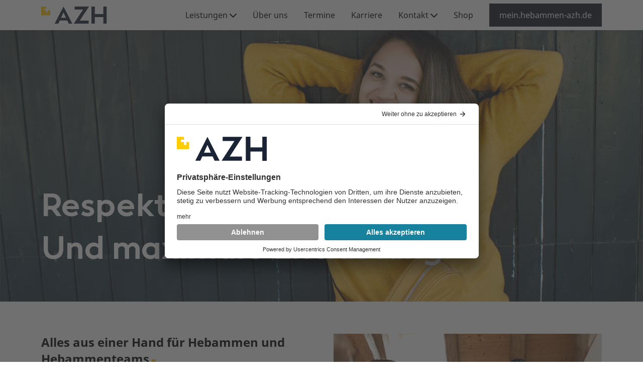

--- FILE ---
content_type: text/html; charset=UTF-8
request_url: https://hebammen-azh.de/
body_size: 9211
content:
<!DOCTYPE html>
<html lang="en">
<head><script id="usercentrics-cmp" src="https://app.usercentrics.eu/browser-ui/latest/loader.js" data-settings-id="9T6szmOlj" async></script>
    
    <meta charset="utf-8">
    <meta http-equiv="X-UA-Compatible" content="IE=edge">
    <meta name="viewport" content="width=device-width, initial-scale=1">

    <link rel="shortcut icon" href="/build/website/images/favicon.ico">
    <link rel="icon" type="image/png" href="/build/website/images/favicon-16x16.png" sizes="16x16">
    <link rel="icon" type="image/png" href="/build/website/images/favicon-32x32.png" sizes="32x32">
    <link rel="icon" type="image/png" href="/build/website/images/android-chrome-192x192.png" sizes="192x192">
    <link rel="icon" type="image/png" href="/build/website/images/android-chrome-512x512.png" sizes="512x512">
    <link rel="apple-touch-icon" sizes="180x180" href="/build/website/images/apple-touch-icon.png">

            
<title>Hebammen AZH | Einfach. Sorgenfrei. Abrechnen.</title><meta name="description" content="Wir unterstützen Sie mit einem breiten Angebot an Leistungen für die derzeitigen und zukünftigen Herausforderungen Ihres Berufsalltags.
"><meta name="robots" content="index,follow"><link rel="canonical" href="https://hebammen-azh.de/">    
            <link rel="stylesheet" href="/build/website/app.03417093.css">
        <link rel="stylesheet" href="/build/website/fonts.36610898.css">
        <link rel="stylesheet" href="/build/website/theme.3e9f4440.css">
        <style>
            :root {
                --azh-yellow: #FFCC00 !important;
                --azh-yellow-hover: #FFB500 !important;
            }
        </style>
    <meta name="google-site-verification" content="tSZeVqWceqVEG1egUdvvPB6rKNfMrX_zA_TK06Bi98k" /><meta name="format-detection" content="telephone=no"><script type="text/javascript" src="https://www.googletagmanager.com/gtag/js?id=G-JFP7R8L766&amp;cx=c&amp;_slc=1"></script>
<script type="text/javascript" src="https://www.google-analytics.com/analytics.js"></script>
<script src="//www.googletagmanager.com/gtm.js?id=GTM-TLP2353"></script>

<!-- Google Tag Manager -->
<script>(function(w,d,s,l,i){w[l]=w[l]||[];w[l].push({'gtm.start':
new Date().getTime(),event:'gtm.js'});var f=d.getElementsByTagName(s)[0],
j=d.createElement(s),dl=l!='dataLayer'?'&l='+l:'';j.async=false;j.src=
'//www.googletagmanager.com/gtm.js?id='+i+dl;f.parentNode.insertBefore(j,f);
})(window,document,'script','dataLayer','GTM-TLP2353');</script>
<!-- End Google Tag Manager -->
<!-- Google tag (gtag.js) -->
<script async src="https://www.googletagmanager.com/gtag/js?id=G-JFP7R8L766"></script>
<script>
  window.dataLayer = window.dataLayer || [];
  function gtag(){dataLayer.push(arguments);}
  gtag('js', new Date());

  gtag('config', 'G-JFP7R8L766');
</script></head>
<body>
    <div>
        <div class="nav-wrapper">
    <div class="menu position-fixed top-0 w-100 bg-white d-flex align-items-center shadow-sm">
        <div class="container">
            <div class="row d-flex align-items-center">
                <div class="col-2">
                    <a href="https://hebammen-azh.de/">
                        <img class="header-logo" src="/media/120/download/azh-logo.svg?v=1" alt="Logo">
                    </a>
                </div>
                <div class="col-10 d-flex justify-content-end">
                    <ul class="desktop-navbar d-none w-100 m-0 d-xl-inline-flex justify-content-end align-items-center">
                                                                                                                        <li class="custom-dropdown-menu d-flex align-items-center">
                                        <a class="" href="https://hebammen-azh.de/leistungen">
                                            <span>Leistungen</span>
                                            <i class="custom-dropdown-menu-icon fa-solid fa-chevron-down"></i>
                                        </a>
                                        <div class="custom-dropdown-menu-wrapper top-space w-100 ">
                                            <div class="custom-dropdown-menu-item shadow py-3">
                                                <div class="container">
                                                    <div class="row g-3">
                                                                                                                    <div class="col-lg-3 col-6">
                                                                <ul class="list-unstyled">
                                                                    <li>
                                                                        <a class="noto-sans-bold d-inline-flex " href="https://hebammen-azh.de/leistungen/hebamme">
                                                                            Hebamme
                                                                        </a>
                                                                    </li>
                                                                                                                                                                                                                        <li><a class="d-inline-flex " href="https://hebammen-azh.de/leistungen/hebamme/abrechnung-1">Abrechnung</a></li>
                                                                                                                                                    <li><a class="d-inline-flex " href="https://hebammen-azh.de/leistungen/hebamme/doku">Doku</a></li>
                                                                                                                                                    <li><a class="d-inline-flex " href="https://hebammen-azh.de/leistungen/hebamme/qm">QM</a></li>
                                                                                                                                                    <li><a class="d-inline-flex " href="https://hebammen-azh.de/leistungen/hebamme/beratung">Beratung</a></li>
                                                                                                                                                    <li><a class="d-inline-flex " href="https://hebammen-azh.de/leistungen/hebamme/fortbildung-1">Fortbildung</a></li>
                                                                                                                                                    <li><a class="d-inline-flex " href="https://hebammen-azh.de/leistungen/hebamme/mein-hebammen-azh">mein Hebammen AZH</a></li>
                                                                                                                                                    <li><a class="d-inline-flex " href="https://hebammen-azh.de/telematikinfrastruktur">Telematikinfrastruktur</a></li>
                                                                                                                                                                                                            </ul>
                                                            </div>
                                                                                                                    <div class="col-lg-3 col-6">
                                                                <ul class="list-unstyled">
                                                                    <li>
                                                                        <a class="noto-sans-bold d-inline-flex " href="https://hebammen-azh.de/leistungen/hebammenteam">
                                                                            Hebammenteam
                                                                        </a>
                                                                    </li>
                                                                                                                                                                                                                        <li><a class="d-inline-flex " href="https://hebammen-azh.de/leistungen/hebammenteam/abrechnung">Abrechnung</a></li>
                                                                                                                                                    <li><a class="d-inline-flex " href="https://hebammen-azh.de/leistungen/hebammenteam/doku">Doku</a></li>
                                                                                                                                                    <li><a class="d-inline-flex " href="https://hebammen-azh.de/leistungen/hebammenteam/qm">QM</a></li>
                                                                                                                                                    <li><a class="d-inline-flex " href="https://hebammen-azh.de/leistungen/hebammenteam/beratung">Beratung</a></li>
                                                                                                                                                    <li><a class="d-inline-flex " href="https://hebammen-azh.de/leistungen/hebammenteam/fortbildung">Fortbildung</a></li>
                                                                                                                                                    <li><a class="d-inline-flex " href="https://hebammen-azh.de/leistungen/hebammenteam/mein-hebammen-azh">mein Hebammen AZH</a></li>
                                                                                                                                                    <li><a class="d-inline-flex " href="https://hebammen-azh.de/telematikinfrastruktur">Telematikinfrastruktur</a></li>
                                                                                                                                                                                                            </ul>
                                                            </div>
                                                                                                                    <div class="col-lg-3 col-6">
                                                                <ul class="list-unstyled">
                                                                    <li>
                                                                        <a class="noto-sans-bold d-inline-flex " href="https://hebammen-azh.de/leistungen/wehe-1">
                                                                            Wehe
                                                                        </a>
                                                                    </li>
                                                                                                                                                                                                                        <li><a class="d-inline-flex " href="https://hebammen-azh.de/leistungen/wehe-1/wehenbegleiter">Wehen-Begleiter</a></li>
                                                                                                                                                    <li><a class="d-inline-flex " href="https://hebammen-azh.de/leistungen/wehe-1/beratung">Beratung</a></li>
                                                                                                                                                    <li><a class="d-inline-flex " href="https://hebammen-azh.de/leistungen/wehe-1/fortbildung">Fortbildung</a></li>
                                                                                                                                                    <li><a class="d-inline-flex " href="https://hebammen-azh.de/leistungen/wehe-1/mein-hebammen-azh">mein Hebammen AZH</a></li>
                                                                                                                                                                                                            </ul>
                                                            </div>
                                                                                                            </div>
                                                </div>
                                            </div>
                                        </div>
                                    </li>
                                                                                                                                                                                    <li>
                                        <a   class="" href="https://hebammen-azh.de/ueber-uns" title="Über uns">
                                            Über uns
                                        </a>
                                    </li>
                                                                                                                                                                                    <li>
                                        <a   class="" href="https://hebammen-azh.de/termine" title="Termine">
                                            Termine
                                        </a>
                                    </li>
                                                                                                                                                                                    <li>
                                        <a  target="_blank" rel="noopener" class="" href="https://www.arz.de/jobpost-suche/?region=Lauingen%20(Donau)" title="Karriere">
                                            Karriere
                                        </a>
                                    </li>
                                                                                                                                                <li class="custom-dropdown-menu d-flex align-items-center position-relative">
                                    <a class=""
                                        href="https://hebammen-azh.de/kontakt"
                                        >
                                        <span>Kontakt</span>
                                        <i class="custom-dropdown-menu-icon fa-solid fa-chevron-down"></i>
                                    </a>
                                    <div class="custom-dropdown-menu-wrapper top-space-relative">
                                        <ul class="custom-dropdown-menu-item shadow">
                                            <a class="d-block px-4 py-3 dropdown-link" href="https://hebammen-azh.de/kontakt#contact-form">Kontaktformular</a>
                                            <a class="d-block px-4 py-3 dropdown-link" href="https://hebammen-azh.de/kontakt#contact-persons">Ansprechpartner</a>
                                        </ul>
                                    </div>
                                </li>
                                                                                                                                                    <li>
                                        <a  target="_blank" rel="noopener" class="" href="https://shop.hebammen-azh.de/" title="Shop">
                                            Shop
                                        </a>
                                    </li>
                                                                                                            <li class="me-0">
                            <a class="nav-button py-0" href="https://mein.hebammen-azh.de">
                                <span class="button fw-normal btn-nav d-inline-flex align-items-center justify-content-center darker-blue">
                                    <span>mein.hebammen-azh.de</span>
                                </span>
                            </a>
                        </li>
                    </ul>
                    <div data-bs-toggle="offcanvas" data-bs-target="#offcanvasExample" aria-controls="offcanvasExample" class="hamburger-menu d-xl-none d-inline-flex">
                        <i class="fa-solid fa-bars fa-2x"></i>
                    </div>
                </div>
            </div>
        </div>
    </div>

    <div class="offcanvas offcanvas-end d-flex flex-column justify-content-between" tabindex="-1" id="offcanvasExample" aria-labelledby="offcanvasExampleLabel">
        <div class="px-3 navbar-mobile-header shadow-sm">
            <div class="d-flex align-items-center justify-content-between">
                <a href="https://hebammen-azh.de/">
                    <img class="header-logo" src="/media/120/download/azh-logo.svg?v=1" alt="Logo">
                </a>
                <i data-bs-dismiss="offcanvas" aria-label="Close" class="navbar-close-button fa-solid fa-xmark fa-2x"></i>
            </div>
        </div>
        <div class="navbar-mobile-body">
            <ul class="ul-body">
                                    <li>
                                                                                    <a class="d-inline-flex align-items-center services-collapse-mobile-button" data-bs-toggle="collapse" href="#menuAccordion" role="button" aria-expanded="false" aria-controls="menuAccordion">
                                    <span class="me-2">Leistungen</span>
                                    <i class="arrow-right fa-solid fa-angle-down"></i>
                                </a>
                                <div class="ms-4 collapse" id="menuAccordion">
                                                                            <ul class="list-unstyled">
                                            <li data-bs-dismiss="offcanvas" class="collapse-services-accordion-button">
                                                <a class="noto-sans-bold d-inline-flex " href="https://hebammen-azh.de/leistungen">Übersicht</a>
                                            </li>
                                        </ul>
                                                                                                                                                            <ul class="list-unstyled">
                                                <li data-bs-dismiss="offcanvas" class="collapse-services-accordion-button">
                                                    <a class="noto-sans-bold d-inline-flex " href="https://hebammen-azh.de/leistungen/hebamme">
                                                        Hebamme
                                                    </a>
                                                </li>
                                                                                                                                                            <li data-bs-dismiss="offcanvas" class="collapse-services-accordion-button"><a class="d-inline-flex " href="https://hebammen-azh.de/leistungen/hebamme/abrechnung-1">Abrechnung</a></li>
                                                                                                            <li data-bs-dismiss="offcanvas" class="collapse-services-accordion-button"><a class="d-inline-flex " href="https://hebammen-azh.de/leistungen/hebamme/doku">Doku</a></li>
                                                                                                            <li data-bs-dismiss="offcanvas" class="collapse-services-accordion-button"><a class="d-inline-flex " href="https://hebammen-azh.de/leistungen/hebamme/qm">QM</a></li>
                                                                                                            <li data-bs-dismiss="offcanvas" class="collapse-services-accordion-button"><a class="d-inline-flex " href="https://hebammen-azh.de/leistungen/hebamme/beratung">Beratung</a></li>
                                                                                                            <li data-bs-dismiss="offcanvas" class="collapse-services-accordion-button"><a class="d-inline-flex " href="https://hebammen-azh.de/leistungen/hebamme/fortbildung-1">Fortbildung</a></li>
                                                                                                            <li data-bs-dismiss="offcanvas" class="collapse-services-accordion-button"><a class="d-inline-flex " href="https://hebammen-azh.de/leistungen/hebamme/mein-hebammen-azh">mein Hebammen AZH</a></li>
                                                                                                            <li data-bs-dismiss="offcanvas" class="collapse-services-accordion-button"><a class="d-inline-flex " href="https://hebammen-azh.de/telematikinfrastruktur">Telematikinfrastruktur</a></li>
                                                                                                                                                </ul>
                                                                                    <ul class="list-unstyled">
                                                <li data-bs-dismiss="offcanvas" class="collapse-services-accordion-button">
                                                    <a class="noto-sans-bold d-inline-flex " href="https://hebammen-azh.de/leistungen/hebammenteam">
                                                        Hebammenteam
                                                    </a>
                                                </li>
                                                                                                                                                            <li data-bs-dismiss="offcanvas" class="collapse-services-accordion-button"><a class="d-inline-flex " href="https://hebammen-azh.de/leistungen/hebammenteam/abrechnung">Abrechnung</a></li>
                                                                                                            <li data-bs-dismiss="offcanvas" class="collapse-services-accordion-button"><a class="d-inline-flex " href="https://hebammen-azh.de/leistungen/hebammenteam/doku">Doku</a></li>
                                                                                                            <li data-bs-dismiss="offcanvas" class="collapse-services-accordion-button"><a class="d-inline-flex " href="https://hebammen-azh.de/leistungen/hebammenteam/qm">QM</a></li>
                                                                                                            <li data-bs-dismiss="offcanvas" class="collapse-services-accordion-button"><a class="d-inline-flex " href="https://hebammen-azh.de/leistungen/hebammenteam/beratung">Beratung</a></li>
                                                                                                            <li data-bs-dismiss="offcanvas" class="collapse-services-accordion-button"><a class="d-inline-flex " href="https://hebammen-azh.de/leistungen/hebammenteam/fortbildung">Fortbildung</a></li>
                                                                                                            <li data-bs-dismiss="offcanvas" class="collapse-services-accordion-button"><a class="d-inline-flex " href="https://hebammen-azh.de/leistungen/hebammenteam/mein-hebammen-azh">mein Hebammen AZH</a></li>
                                                                                                            <li data-bs-dismiss="offcanvas" class="collapse-services-accordion-button"><a class="d-inline-flex " href="https://hebammen-azh.de/telematikinfrastruktur">Telematikinfrastruktur</a></li>
                                                                                                                                                </ul>
                                                                                    <ul class="list-unstyled">
                                                <li data-bs-dismiss="offcanvas" class="collapse-services-accordion-button">
                                                    <a class="noto-sans-bold d-inline-flex " href="https://hebammen-azh.de/leistungen/wehe-1">
                                                        Wehe
                                                    </a>
                                                </li>
                                                                                                                                                            <li data-bs-dismiss="offcanvas" class="collapse-services-accordion-button"><a class="d-inline-flex " href="https://hebammen-azh.de/leistungen/wehe-1/wehenbegleiter">Wehen-Begleiter</a></li>
                                                                                                            <li data-bs-dismiss="offcanvas" class="collapse-services-accordion-button"><a class="d-inline-flex " href="https://hebammen-azh.de/leistungen/wehe-1/beratung">Beratung</a></li>
                                                                                                            <li data-bs-dismiss="offcanvas" class="collapse-services-accordion-button"><a class="d-inline-flex " href="https://hebammen-azh.de/leistungen/wehe-1/fortbildung">Fortbildung</a></li>
                                                                                                            <li data-bs-dismiss="offcanvas" class="collapse-services-accordion-button"><a class="d-inline-flex " href="https://hebammen-azh.de/leistungen/wehe-1/mein-hebammen-azh">mein Hebammen AZH</a></li>
                                                                                                                                                </ul>
                                                                                                                                                                                                                                                                                                                                                                                                                                                                                                        </div>
                                                                        </li>
                                    <li>
                                                                                    <a
                                    id="item-04b3d1f7-6c45-4ddd-be8f-87a4879c3e25"
                                    class="d-inline-flex "
                                    href="https://hebammen-azh.de/ueber-uns"
                                                                    >
                                    Über uns
                                </a>
                                                                        </li>
                                    <li>
                                                                                    <a
                                    id="item-f7274023-3aa1-484c-9f8e-479b2e69a8ff"
                                    class="d-inline-flex "
                                    href="https://hebammen-azh.de/termine"
                                                                    >
                                    Termine
                                </a>
                                                                        </li>
                                    <li>
                                                                                    <a
                                    id="item-a72629cd-ee7f-4661-a8c0-67ad46eba00c"
                                    class="d-inline-flex "
                                    href="https://www.arz.de/jobpost-suche/?region=Lauingen%20(Donau)"
                                    target="_blank" rel="noopener"                                >
                                    Karriere
                                </a>
                                                                        </li>
                                    <li>
                                                    <a class="d-inline-flex align-items-center contact-collapse-mobile-button" data-bs-toggle="collapse" href="#contactCollapse" role="button" aria-expanded="false" aria-controls="contactCollapse">
                                <span class="me-2">Kontakt</span>
                                <i class="arrow-right fa-solid fa-angle-down"></i>
                            </a>
                            <div class="collapse" id="contactCollapse">
                                <ul class="ms-4 list-unstyled">
                                    <li>
                                        <a class="d-inline-flex noto-sans-bold " href="https://hebammen-azh.de/kontakt">Übersicht</a>
                                    </li>
                                    <li data-bs-dismiss="offcanvas" class="collapse-contact-accordion-button">
                                        <a class="d-inline-flex" href="https://hebammen-azh.de/kontakt#contact-form">Kontaktformular</a>
                                    </li>
                                    <li data-bs-dismiss="offcanvas" class="collapse-contact-accordion-button">
                                        <a class="d-inline-flex" href="https://hebammen-azh.de/kontakt#contact-persons">Ansprechpartner</a>
                                    </li>
                                </ul>
                            </div>
                                            </li>
                                    <li>
                                                                                    <a
                                    id="item-8444f623-7683-4731-aa0b-f374dcc1baad"
                                    class="d-inline-flex "
                                    href="https://shop.hebammen-azh.de/"
                                    target="_blank" rel="noopener"                                >
                                    Shop
                                </a>
                                                                        </li>
                            </ul>
            <a class="navbar-mobile-button nav-button" href="https://mein.hebammen-azh.de">
                <span class="button fw-normal btn-nav d-inline-flex align-items-center justify-content-center darker-blue w-100">
                    <svg xmlns="http://www.w3.org/2000/svg" width="28" height="28" class="flex-shrink-0 text-yellow" fill="currentColor" class="bi bi-person-circle" viewBox="0 0 16 16">
  <path d="M11 6a3 3 0 1 1-6 0 3 3 0 0 1 6 0z"/>
  <path fill-rule="evenodd" d="M0 8a8 8 0 1 1 16 0A8 8 0 0 1 0 8zm8-7a7 7 0 0 0-5.468 11.37C3.242 11.226 4.805 10 8 10s4.757 1.225 5.468 2.37A7 7 0 0 0 8 1z"/>
</svg>

                    <span class="ms-2">mein.hebammen-azh.de</span>
                </span>
            </a>
        </div>
    </div>
</div>

        <main>
                    <div class="hero-header pb-3 py-0" style="background-image: url(/media/119/download/header-1920x1080-0004-home2.png?v=1)">
        <div class="hero-header-inner">
            <div class="container">
                <div class="row">
                    <div class="col-12 pb-0 pb-md-5">
                        <span class="hero-headline">
                            <p>Respekt für Euch.</p><p>Und maximale Entlastung.</p>
                        </span>
                    </div>
                </div>
            </div>
        </div>
    </div>
    
<div class="image-text-section mt-3 mb-5 my-md-3 ">
    <div class="container py-3 py-md-5">
        <div class="row gx-0 gx-lg-5">
            <div class="col-12 col-lg-6 order-2 order-lg-1">
                                <div>
                                        <div class="mb-4 teaser-text"><h2>Alles aus einer Hand für Hebammen und Hebammenteams</h2><p>&nbsp;</p><p>Wir machen Ihnen das Leben leichter. Als zentraler Ansprechpartner für unsere über 6.000 Kundinnen unterstützen wir in allen Bereichen der Organisation und Verwaltung der Freiberuflichkeit.</p><p>&nbsp;</p><p>Weil wir seit über 30 Jahren auf Hebammen spezialisiert sind, haben wir stets die passgenauen Lösungen für all das, was Sie neben Ihrer eigentlichen Arbeit zusätzlich leisten müssen. Besonders zufrieden sind unsere Kundinnen mit der guten Erreichbarkeit, schnellen Bearbeitung und der persönlichen Unterstützung, die ihnen den Rücken freihalten.</p></div>
                </div>
                                                            
<a href="https://hebammen-azh.de/ueber-uns"  >
    <span class="button d-inline-flex align-items-center justify-content-center slide-to-right-icon  darker-blue" >
            <span class="order-1 me-2">Mehr über uns</span>
                    <i class="icon target-icon text-yellow fa-solid order-2 fa-arrow-right"></i>
                </span>
</a>

                                                                                </div>
            <div class="col-12 col-lg-6 mb-4 mb-lg-0 order-1 order-lg-2">
                                                <img class="d-block w-100" src="/media/126/download/teaser-800x530-0030-home-2.png?v=1" alt="">
                                        </div>
        </div>
    </div>
</div>

    <div class="bg-grey py-5">
        <div class="container">
            <div class="row">
                <div class="col-12">
                    <h2>Und wie können wir Ihnen helfen?</h2>
                    <p>Wählen Sie für weitere Informationen einfach den passenden Bereich aus. Egal ob Sie als Hebamme Unterstützung für Ihre freiberufliche Tätigkeit benötigen, Teil eines Hebammenteams sind und Beratung zur Organisation oder zum Belegsystem oder einen Abrechnungspartner benötigen. Wir bieten Ihnen ein breites Spektrum an Lösungen für alle Bereiche des Hebammenalltags. Auch werdende Hebammen finden bei uns ein breites Angebot an Leistungen auf dem Weg in den späteren Beruf.&nbsp;</p>
                </div>
            </div>
            <div class="row mt-4">
                            <div class="col-12 col-lg-4">
                    <a href="https://hebammen-azh.de/leistungen/hebamme">
                        <span class="d-flex align-items-center justify-content-center my-2 my-lg-0 py-3 text-white" style="background-color: #17829E">
                            <span class="fs-2 fw-bold">Hebamme</span>
                        </span>
                    </a>
                </div>
                            <div class="col-12 col-lg-4">
                    <a href="https://hebammen-azh.de/leistungen/hebammenteam">
                        <span class="d-flex align-items-center justify-content-center my-2 my-lg-0 py-3 text-white" style="background-color: #1C4B5B">
                            <span class="fs-2 fw-bold">Hebammenteam</span>
                        </span>
                    </a>
                </div>
                            <div class="col-12 col-lg-4">
                    <a href="https://hebammen-azh.de/leistungen/wehe">
                        <span class="d-flex align-items-center justify-content-center my-2 my-lg-0 py-3 text-white" style="background-color: #5ac0cd">
                            <span class="fs-2 fw-bold">WeHe</span>
                        </span>
                    </a>
                </div>
                        </div>
        </div>
    </div>
        <div class="container pt-5">
        <div class="row mb-5">
            <div class="col-12">
                <h2 class="point light">Lösungen für Hebammen</h2>
                <p>Werfen Sie einen Blick auf unsere vielseitigen Lösungen und Services für Hebammen, Hebammenteams und WeHen. Wir unterstützen Sie mit einem breiten Angebot an Leistungen für die derzeitigen und zukünftigen Herausforderungen Ihres Berufsalltags.</p>
            </div>
        </div>
        <div class="row match-height-card-small g-3" data-match-height-group="card-small-group">
                            <div class="col-12 col-md-6 col-lg-4 col-xl-3">
                    
<a href="https://hebammen-azh.de/leistungen/hebamme/mein-hebammen-azh" title="mein Hebammen AZH">
    <img class="w-100" src="/uploads/media/440x200/02/132-SliderKlein_300x180.psd_0001_mein.hebammen-azh.png?v=1-0" alt="">
    <div class="bg-darker-blue text-white card-small" data-match-height="card-small">
        <div class="p-3">
                            <h5>mein.hebammen-azh.de</h5>
                                        <span><p>Ihre Plattform für die Organisation Ihres Alltags</p></span>
                    </div>
    </div>
</a>

                </div>
                            <div class="col-12 col-md-6 col-lg-4 col-xl-3">
                    
<a href="https://hebammen-azh.de/leistungen/hebamme/abrechnung-1" title="Abrechnung">
    <img class="w-100" src="/uploads/media/440x200/05/235-SliderKlein_293x128_0007_Abrechnung.png?v=1-0" alt="">
    <div class="bg-darker-blue text-white card-small" data-match-height="card-small">
        <div class="p-3">
                            <h5>Abrechnung Komfort</h5>
                                        <span><p>Das Premium Rundum-Sorglos-Paket für Ihre Abrechnung</p></span>
                    </div>
    </div>
</a>

                </div>
                            <div class="col-12 col-md-6 col-lg-4 col-xl-3">
                    
<a href="https://hebammen-azh.de/leistungen/hebamme/abrechnung#alternativen-zu-abrechnung-komfort-selbstabrechnung-mit-heb-office">
    <img class="w-100" src="/uploads/media/440x200/06/236-SliderKlein_293x128_0002_heboffice.png?v=1-0" alt="">
    <div class="bg-darker-blue text-white card-small" data-match-height="card-small">
        <div class="p-3">
                            <h5>Heb-Office</h5>
                                        <span><p>Die Software für Selbstabrechner</p></span>
                    </div>
    </div>
</a>

                </div>
                            <div class="col-12 col-md-6 col-lg-4 col-xl-3">
                    
<a href="https://hebammen-azh.de/leistungen/hebamme/qm" title="QM">
    <img class="w-100" src="/uploads/media/440x200/04/234-SliderKlein_293x128_0006_QM.png?v=1-0" alt="">
    <div class="bg-darker-blue text-white card-small" data-match-height="card-small">
        <div class="p-3">
                            <h5>AZH QM</h5>
                                        <span><p>Das intuitive QM-System für Ihren Alltag</p></span>
                    </div>
    </div>
</a>

                </div>
                            <div class="col-12 col-md-6 col-lg-4 col-xl-3">
                    
<a href="https://hebammen-azh.de/leistungen/hebamme/doku" title="Doku">
    <img class="w-100" src="/uploads/media/440x200/00/230-SliderKlein_293x128_0005_doku.png?v=1-0" alt="">
    <div class="bg-darker-blue text-white card-small" data-match-height="card-small">
        <div class="p-3">
                            <h5>AZH Doku</h5>
                                        <span><p>Papierlos, mobil, revisionssicher und individuell anpassbar</p></span>
                    </div>
    </div>
</a>

                </div>
                            <div class="col-12 col-md-6 col-lg-4 col-xl-3">
                    
<a href="https://hebammen-azh.de/leistungen/hebamme/fortbildung-1" title="Fortbildung">
    <img class="w-100" src="/uploads/media/440x200/03/133-SliderKlein_300x180.psd_0003_Seminare.png?v=1-0" alt="">
    <div class="bg-darker-blue text-white card-small" data-match-height="card-small">
        <div class="p-3">
                            <h5>Fortbildung und Seminare</h5>
                                        <span><p>Alles rund um Wissen und Fortbildung</p></span>
                    </div>
    </div>
</a>

                </div>
                            <div class="col-12 col-md-6 col-lg-4 col-xl-3">
                    
<a href="https://hebammen-azh.de/leistungen/hebamme/beratung" title="Beratung">
    <img class="w-100" src="/uploads/media/440x200/01/231-SliderKlein_293x128_0004_Beratung.png?v=1-0" alt="">
    <div class="bg-darker-blue text-white card-small" data-match-height="card-small">
        <div class="p-3">
                            <h5>Gründung</h5>
                                        <span><p>Beratung zum Belegsystem, für Einzelhebammen, Praxen …</p></span>
                    </div>
    </div>
</a>

                </div>
                            <div class="col-12 col-md-6 col-lg-4 col-xl-3">
                    
<a href="https://hebammen-azh.de/telematikinfrastruktur" title="Telematikinfrastruktur">
    <img class="w-100" src="/uploads/media/440x200/02/232-SliderKlein_293x128_0000_TI.png?v=1-0" alt="">
    <div class="bg-darker-blue text-white card-small" data-match-height="card-small">
        <div class="p-3">
                            <h5>Telematikinfrastruktur</h5>
                                        <span><p>Mit uns verpassen Sie den Anschluss nicht</p></span>
                    </div>
    </div>
</a>

                </div>
                    </div>
    </div>
    <div class="we-in-numbers bg-yellow py-5 my-5">
    <div class="container">
        <div class="row">
            <div class="col-12">
                <h2 class="point dark">Wir in Zahlen</h2>
            </div>
        </div>
        <div class="row gy-5">
                    <div class="col-12 col-sm-6 col-lg ">
                <div class="text-center d-flex flex-column justify-content-center">
                    <p class="number">35+</p>
                    <p class="description">Jahre</p>
                                        <p>Erfahrung</p>
                                    </div>
            </div>
                    <div class="col-12 col-sm-6 col-lg ">
                <div class="text-center d-flex flex-column justify-content-center">
                    <p class="number">90</p>
                    <p class="description">MitarbeiterInnen</p>
                                        <p></p>
                                    </div>
            </div>
                    <div class="col-12 col-sm-6 col-lg ">
                <div class="text-center d-flex flex-column justify-content-center">
                    <p class="number">7.500+</p>
                    <p class="description">Kundinnen</p>
                                        <p></p>
                                    </div>
            </div>
                    <div class="col-12 col-sm-6 col-lg ">
                <div class="text-center d-flex flex-column justify-content-center">
                    <p class="number">150+</p>
                    <p class="description">Hebammenteams</p>
                                        <p></p>
                                    </div>
            </div>
                    <div class="col-12 col-sm-6 col-lg d-block mx-auto d-sm-flex">
                <div class="text-center d-flex flex-column justify-content-center">
                    <p class="number">500+</p>
                    <p class="description">Teilnehmerinnen</p>
                                        <p>an Existenzgründungsseminaren jährlich</p>
                                    </div>
            </div>
                </div>
    </div>
</div>
    <div class="container my-5">
        <div class="row">
            <div class="col-12">
                <h2 class="point light mb-4">Was unsere Kundinnen über uns sagen</h2>
            </div>
            <div class="col-12">
                <div class="swiper-testimonials-wrapper">
                    <div class="swiper-testimonials">
                        <div class="swiper-wrapper">
                                                            <div class="swiper-slide">
                                    <div class="fw-bold">Beleghebammenteam aus B. </div>
                                    <div class="position-relative mt-4">
                                        <div class="swiper-text">„Ohne Sie wäre alles nicht möglich gewesen! Wir sagen: Vielen herzlichen Dank! Der Wechsel ins Belegsystem ist vollzogen, der Kreißsaal ist wieder arbeitsfähig und wir haben viel gelernt.&quot;</div>
                                    </div>
                                </div>
                                                            <div class="swiper-slide">
                                    <div class="fw-bold">Marieta H.</div>
                                    <div class="position-relative mt-4">
                                        <div class="swiper-text">„Ich bin bereits seit vielen Jahren freiberuflich, die Abrechnung lasse ich erst seit 1 Jahr über Sie laufen. Ich danke Ihnen ganz herzlich für Ihre hervorragende Arbeit! Dies ist eine sehr gute Hilfe im Berufsalltag.&quot;</div>
                                    </div>
                                </div>
                                                            <div class="swiper-slide">
                                    <div class="fw-bold">Nicole G.</div>
                                    <div class="position-relative mt-4">
                                        <div class="swiper-text">„Ich wollte mich einfach nochmal herzlich bei Ihnen bedanken für Ihre Unterstützung bei dem Businessplan! Heute hab ich nun endlich auch die Information bekommen, dass der Gründungszuschuss bewilligt wurde.&quot;
</div>
                                    </div>
                                </div>
                                                            <div class="swiper-slide">
                                    <div class="fw-bold">Claudia E.</div>
                                    <div class="position-relative mt-4">
                                        <div class="swiper-text">„Vielen lieben Dank für Ihre so wertvolle Arbeit. Kompetent und immer freundlich und hilfsbereit. Ich bin mega froh, dass ich Ihnen meine Abrechnung anvertrauen kann und hoffe auf weiterhin gute Zusammenarbeit.&quot;</div>
                                    </div>
                                </div>
                                                            <div class="swiper-slide">
                                    <div class="fw-bold">Beleghebammenteam aus R.</div>
                                    <div class="position-relative mt-4">
                                        <div class="swiper-text">„Sie stehen uns immer hilfreich zur Seite, was unsere Arbeit immens erleichtert. Die persönlichen Kontakte mit Ihnen sind überaus freundlich und hilfreich.&quot;</div>
                                    </div>
                                </div>
                                                            <div class="swiper-slide">
                                    <div class="fw-bold">Beleghebammenteam aus D.</div>
                                    <div class="position-relative mt-4">
                                        <div class="swiper-text">„Vielen Dank für Ihre Arbeit, die Rückfragen zu fehlenden Angaben und die Beantwortung der 1.000 Fragen von uns, die immer so nett beantwortet werden.&quot;</div>
                                    </div>
                                </div>
                                                            <div class="swiper-slide">
                                    <div class="fw-bold">Lea P.</div>
                                    <div class="position-relative mt-4">
                                        <div class="swiper-text">„Ohne die gute Arbeit der AZH mit den übersichtlichen Rechnungen, Zahlungsübersichten und vor allem Ihnen allen als kompetente und freundliche MitarbeiterInnen, würde ich grad vielleicht den Kopf in den Sand stecken oder wäre zumindest weniger zuversichtlich.</div>
                                    </div>
                                </div>
                                                            <div class="swiper-slide">
                                    <div class="fw-bold">Beleghebammenteam aus A.</div>
                                    <div class="position-relative mt-4">
                                        <div class="swiper-text">„Wir danken Ihnen von ganzem Herzen für die hervorragende Zusammenarbeit und Ihre unendliche Geduld bei der Begleitung der Umstellung!&quot;</div>
                                    </div>
                                </div>
                                                            <div class="swiper-slide">
                                    <div class="fw-bold">Petra M.</div>
                                    <div class="position-relative mt-4">
                                        <div class="swiper-text">„Herzlichen Dank für Ihren unermüdlichen Einsatz! Sie sind super!&quot;</div>
                                    </div>
                                </div>
                                                            <div class="swiper-slide">
                                    <div class="fw-bold">Janette H.</div>
                                    <div class="position-relative mt-4">
                                        <div class="swiper-text">„Vielen Dank, dass Sie immer so mit aufpassen! Wir wissen das sehr zu schätzen!“</div>
                                    </div>
                                </div>
                                                            <div class="swiper-slide">
                                    <div class="fw-bold">Claudia D.</div>
                                    <div class="position-relative mt-4">
                                        <div class="swiper-text">„Ich möchte mich im Namen des gesamten Teams für alles bedanken, was Sie und Ihre Firma im Vorfeld für uns getan haben. Wir haben uns zu jeder Zeit getragen und hervorragend informiert gefühlt. Ihre vorbereiteten Unterlagen sind spitze und helfen sehr durch den Dschungel der Bürokratie zu finden.“</div>
                                    </div>
                                </div>
                                                            <div class="swiper-slide">
                                    <div class="fw-bold">Daniela I.</div>
                                    <div class="position-relative mt-4">
                                        <div class="swiper-text">„Das Abrechnen macht jetzt Spaß, weil ich es nicht mehr selber machen muss. Schön, dass Sie das jetzt übernehmen. Ich habe mich aber dagegen entschieden in der gewonnenen Zeit noch mehr Frauen zu betreuen, sondern gönne mir da lieber mehr freie Zeit.“</div>
                                    </div>
                                </div>
                                                            <div class="swiper-slide">
                                    <div class="fw-bold">Nicole G.</div>
                                    <div class="position-relative mt-4">
                                        <div class="swiper-text">„Vielen Dank für den guten Unterricht in der Hebammenschule damals. Ihre Unterlagen haben mich durch die ganze Gründungszeit begleitet und waren sehr hilfreich für mich!&quot;</div>
                                    </div>
                                </div>
                                                    </div>
                    </div>
                    <div class="swiper-button-next button-next"></div>
                    <div class="swiper-button-prev button-prev"></div>
                </div>
            </div>
        </div>
    </div>
        </main>
    </div>

    <footer class="py-5">
                    <div class="container">
    <div class="row">
        <div class="col-12 col-lg-7 mb-4 mb-lg-0">
                         <a href="https://www.arz.de/" target="_blank">
                <img class="logo-main d-block mb-4 mx-auto mx-md-0" src="/media/121/download/arz-haan-logo.svg?v=1" alt="Logo">
            </a>
                                        <a href="https://hebammen-azh.de/media/192/download/zertifikat_informationssicherheit_2024_bis_2027.pdf?inline=1" target="_blank">
                    <img class="logo-secondary d-block mx-auto mx-md-0" src="/media/122/download/Konzern_bsi_siegel2022.svg?v=2" alt="Logo">
                </a>
                    </div>
                            <div class="col-12 col-lg-3 text-white text-center text-md-start">
                <p class="mb-4">AZH - Abrechnungszentrale für Hebammen GmbH<br />
Alois-Moser-Str. 7<br />
89415 Lauingen<br />
Tel: 09072 9584-0<br />
Fax: 090729584–20</p>
                                    <a class="d-block text-white" href="mailto:info@hebammen-azh.de">E-Mail: info@hebammen-azh.de</a>
                                            </div>
                <div class="col-12 col-lg-2 text-center text-md-start mt-4 mt-md-0">
                            <a class="text-white d-inline-block mb-2" href="https://hebammen-azh.de/impressum">Impressum</a><br/>
                            <a class="text-white d-inline-block mb-2" href="https://hebammen-azh.de/datenschutz">Datenschutz</a><br/>
                        <div class="mt-4">
                                    <a target="_blank" class="mx-1 mx-md-0" href="https://www.instagram.com/azh_lauingen">
                        <img src="/media/124/download/instagram-square-brands.svg?v=1)">
                    </a>
                                    <a target="_blank" class="mx-1 mx-md-0" href="https://www.youtube.com/c/AZHAbrechnungszentralefürHebammenGmbH">
                        <img src="/media/123/download/youtube-square-brands.svg?v=1)">
                    </a>
                                    <a target="_blank" class="mx-1 mx-md-0" href="https://www.facebook.com/azh.lauingen">
                        <img src="/media/125/download/facebook-square-brands.svg?v=1)">
                    </a>
                            </div>
        </div>
    </div>
</div>
            </footer>

            <script src="/build/website/runtime.69fc4da2.js" defer></script><script src="/build/website/241.e7cb6448.js" defer></script><script src="/build/website/53.c848804d.js" defer></script><script src="/build/website/app.d88fbfa1.js" defer></script>
    
        </body>
</html>


--- FILE ---
content_type: text/css
request_url: https://hebammen-azh.de/build/website/fonts.36610898.css
body_size: 212
content:
@font-face{font-display:swap;font-family:Facundo Bold;font-style:normal;font-weight:700;src:url(/build/website/fonts/FacundoBold.084d2503.woff2) format("woff2")}@font-face{font-display:swap;font-family:Noto Sans Regular;font-style:normal;font-weight:400;src:url(/build/website/fonts/NotoSans.a7813113.woff2) format("woff2")}@font-face{font-display:swap;font-family:Noto Sans Bold;font-style:normal;font-weight:700;src:url(/build/website/fonts/NotoSansBold.dbae2990.woff2) format("woff2")}

--- FILE ---
content_type: image/svg+xml
request_url: https://hebammen-azh.de/media/123/download/youtube-square-brands.svg?v=1)
body_size: 669
content:
<svg xmlns="http://www.w3.org/2000/svg" width="25" height="25" viewBox="0 0 25 25">
  <path id="youtube-square-brands" d="M10.424,41.492l5.313,3.019L10.424,47.53ZM25,34.679V54.321A2.679,2.679,0,0,1,22.321,57H2.679A2.679,2.679,0,0,1,0,54.321V34.679A2.679,2.679,0,0,1,2.679,32H22.321A2.679,2.679,0,0,1,25,34.679Zm-2.344,9.838a26.814,26.814,0,0,0-.424-4.922,2.547,2.547,0,0,0-1.8-1.808c-1.579-.43-7.935-.43-7.935-.43s-6.356,0-7.935.43a2.547,2.547,0,0,0-1.8,1.808,28.772,28.772,0,0,0,0,9.844,2.51,2.51,0,0,0,1.8,1.78c1.579.424,7.935.424,7.935.424s6.356,0,7.935-.43a2.51,2.51,0,0,0,1.8-1.78,26.732,26.732,0,0,0,.424-4.916Z" transform="translate(0 -32)" fill="#fc0"/>
</svg>


--- FILE ---
content_type: image/svg+xml
request_url: https://hebammen-azh.de/media/120/download/azh-logo.svg
body_size: 897
content:
<svg xmlns="http://www.w3.org/2000/svg" width="131.472" height="35" viewBox="0 0 131.472 35">
  <g id="Gruppe_73" data-name="Gruppe 73" transform="translate(-40 -24)">
    <path id="Pfad_111" data-name="Pfad 111" d="M10.411.1H0V18.08H18.015V7.74H13.68v4.335H10.411V7.74H6.041v-3.3h4.371Z" transform="translate(40 23.936)" fill="#fc0"/>
    <path id="Pfad_112" data-name="Pfad 112" d="M195.832,28.917,214.452.1H185.492V6.212h17.234L184,35.029h29.706V28.917Z" transform="translate(-78.618 23.936)" fill="#1b2434"/>
    <path id="Pfad_113" data-name="Pfad 113" d="M307.327,0V15.421h-17.34V0H283.2V35h6.787V21.533h17.34V35h6.716V0Z" transform="translate(-142.571 24)" fill="#1b2434"/>
    <path id="Pfad_114" data-name="Pfad 114" d="M104.071,35.093h7.32L93.7.2,76,35.093h7.32l2.843-6.325h15.1ZM88.614,23.261,93.7,12.068l5.01,11.193Z" transform="translate(-8.995 23.87)" fill="#1b2434"/>
  </g>
</svg>


--- FILE ---
content_type: image/svg+xml
request_url: https://hebammen-azh.de/media/122/download/Konzern_bsi_siegel2022.svg?v=2
body_size: 92238
content:
<?xml version="1.0" encoding="utf-8"?>
<!-- Generator: Adobe Illustrator 27.8.0, SVG Export Plug-In . SVG Version: 6.00 Build 0)  -->
<!DOCTYPE svg PUBLIC "-//W3C//DTD SVG 1.1//EN" "http://www.w3.org/Graphics/SVG/1.1/DTD/svg11.dtd" [
	<!ENTITY ns_extend "http://ns.adobe.com/Extensibility/1.0/">
	<!ENTITY ns_ai "http://ns.adobe.com/AdobeIllustrator/10.0/">
	<!ENTITY ns_graphs "http://ns.adobe.com/Graphs/1.0/">
	<!ENTITY ns_vars "http://ns.adobe.com/Variables/1.0/">
	<!ENTITY ns_imrep "http://ns.adobe.com/ImageReplacement/1.0/">
	<!ENTITY ns_sfw "http://ns.adobe.com/SaveForWeb/1.0/">
	<!ENTITY ns_custom "http://ns.adobe.com/GenericCustomNamespace/1.0/">
	<!ENTITY ns_adobe_xpath "http://ns.adobe.com/XPath/1.0/">
]>
<svg version="1.1" id="Ebene_1" xmlns:x="&ns_extend;" xmlns:i="&ns_ai;" xmlns:graph="&ns_graphs;"
	 xmlns="http://www.w3.org/2000/svg" xmlns:xlink="http://www.w3.org/1999/xlink" x="0px" y="0px" viewBox="0 0 105.03 102.06"
	 style="enable-background:new 0 0 105.03 102.06;" xml:space="preserve">
<style type="text/css">
	.st0{fill:#FFFFFF;}
	.st1{fill:#C6C6C6;}
</style>
<switch>
	<foreignObject requiredExtensions="&ns_ai;" x="0" y="0" width="1" height="1">
		<i:aipgfRef  xlink:href="#adobe_illustrator_pgf">
		</i:aipgfRef>
	</foreignObject>
	<g i:extraneous="self">
		<g>
			<path class="st0" d="M88.31,51.86c0-18.86-15.37-34.16-34.32-34.16c-18.95,0-34.32,15.29-34.32,34.16
				c0,18.87,15.37,34.16,34.32,34.16C72.94,86.02,88.31,70.73,88.31,51.86"/>
			<path class="st1" d="M88.29,51.36h-1.45H21.12h-1.45c0,0.12-0.01,0.23-0.01,0.35c0,6.97,2.09,13.45,5.66,18.87h1.78h53.76h1.78
				c3.57-5.42,5.66-11.9,5.66-18.87C88.29,51.59,88.29,51.47,88.29,51.36"/>
			<path class="st1" d="M35.14,72.56c0.24,0.14,0.53,0.33,0.82,0.57c0.49,0.39,0.73,0.74,0.83,1.11c0.11,0.41,0.02,0.85-0.34,1.31
				c-0.39,0.49-0.84,0.68-1.25,0.7c-0.45,0.01-0.94-0.22-1.44-0.62c-0.3-0.24-0.5-0.43-0.62-0.56L35.14,72.56L35.14,72.56z
				 M34.05,75.1c0.04,0.05,0.12,0.12,0.19,0.17c0.52,0.43,1.1,0.41,1.58-0.2c0.42-0.53,0.34-1.06-0.16-1.46
				c-0.12-0.1-0.22-0.16-0.28-0.18L34.05,75.1L34.05,75.1z"/>
			<path class="st1" d="M37.15,77.04l-0.64,0.59l-0.64-0.41l2.58-2.24l0.82,0.52l-0.88,3.31l-0.68-0.43l0.23-0.84L37.15,77.04
				L37.15,77.04z M38.14,77.01l0.2-0.69c0.05-0.2,0.13-0.43,0.2-0.62l-0.01,0c-0.14,0.14-0.32,0.32-0.46,0.45l-0.53,0.49
				L38.14,77.01L38.14,77.01z"/>
			<polygon class="st1" points="40.54,76.94 39.75,76.53 40.03,75.98 42.27,77.12 41.99,77.67 41.19,77.27 40,79.63 39.34,79.3 
				40.54,76.94 			"/>
			<polygon class="st1" points="43.85,79.77 42.74,79.34 42.45,80.06 43.7,80.55 43.48,81.11 41.55,80.35 42.74,77.31 44.61,78.05 
				44.39,78.61 43.2,78.15 42.95,78.78 44.07,79.22 43.85,79.77 			"/>
			<path class="st1" d="M44.35,81.41l0.86-3.15l0.83,0.23l0.34,1.33c0.1,0.38,0.17,0.83,0.22,1.22l0.01,0
				c0.07-0.43,0.17-0.86,0.3-1.33l0.25-0.92l0.65,0.18l-0.86,3.15l-0.75-0.2l-0.34-1.4c-0.09-0.39-0.19-0.85-0.24-1.26l-0.02,0
				c-0.09,0.43-0.2,0.87-0.34,1.39L45,81.59L44.35,81.41L44.35,81.41z"/>
			<path class="st1" d="M48.12,81.57c0.18,0.13,0.47,0.28,0.78,0.33c0.33,0.05,0.53-0.06,0.57-0.27c0.03-0.2-0.1-0.34-0.47-0.54
				c-0.5-0.28-0.81-0.63-0.73-1.1c0.09-0.55,0.62-0.89,1.37-0.77c0.37,0.06,0.62,0.17,0.8,0.29l-0.26,0.56
				c-0.11-0.08-0.33-0.21-0.65-0.26c-0.31-0.05-0.49,0.07-0.52,0.24c-0.03,0.21,0.13,0.32,0.52,0.55c0.53,0.3,0.75,0.64,0.68,1.09
				c-0.09,0.54-0.57,0.94-1.46,0.8c-0.37-0.06-0.71-0.22-0.88-0.35L48.12,81.57L48.12,81.57z"/>
			<polygon class="st1" points="52,79.54 51.73,82.79 51,82.73 51.27,79.48 52,79.54 			"/>
			<path class="st1" d="M55.3,82.8c-0.13,0.06-0.44,0.13-0.83,0.13c-1.13-0.02-1.71-0.74-1.71-1.67c0-1.11,0.79-1.71,1.78-1.7
				c0.38,0.01,0.67,0.08,0.8,0.16l-0.15,0.58c-0.14-0.06-0.35-0.13-0.62-0.13c-0.58-0.01-1.03,0.34-1.03,1.06
				c0,0.65,0.39,1.07,1.04,1.08c0.23,0,0.47-0.04,0.62-0.1L55.3,82.8L55.3,82.8z"/>
			<polygon class="st1" points="56.48,79.51 56.62,80.75 57.83,80.62 57.69,79.37 58.42,79.29 58.78,82.54 58.05,82.61 57.9,81.26 
				56.69,81.39 56.84,82.75 56.11,82.83 55.75,79.59 56.48,79.51 			"/>
			<polygon class="st1" points="61.41,80.59 60.24,80.84 60.4,81.6 61.71,81.31 61.84,81.9 59.81,82.35 59.11,79.16 61.08,78.73 
				61.21,79.32 59.96,79.59 60.11,80.26 61.28,80 61.41,80.59 			"/>
			<path class="st1" d="M61.74,78.6c0.21-0.11,0.54-0.25,0.91-0.37c0.46-0.15,0.81-0.18,1.08-0.08c0.24,0.08,0.41,0.27,0.5,0.56
				c0.13,0.39-0.06,0.76-0.3,0.94l0,0.01c0.24,0.02,0.43,0.18,0.6,0.44c0.21,0.32,0.44,0.7,0.54,0.8l-0.72,0.24
				c-0.08-0.08-0.24-0.3-0.45-0.65c-0.21-0.36-0.38-0.42-0.67-0.33l-0.21,0.07l0.4,1.22l-0.69,0.23L61.74,78.6L61.74,78.6z
				 M62.87,79.71l0.28-0.09c0.35-0.11,0.5-0.36,0.41-0.63c-0.09-0.28-0.33-0.36-0.66-0.26c-0.17,0.05-0.26,0.1-0.31,0.12
				L62.87,79.71L62.87,79.71z"/>
			<polygon class="st1" points="65.16,77.32 65.68,78.47 66.79,77.97 66.27,76.82 66.94,76.52 68.29,79.49 67.62,79.79 67.06,78.55 
				65.95,79.05 66.51,80.3 65.84,80.6 64.49,77.63 65.16,77.32 			"/>
			<polygon class="st1" points="70.18,76.81 69.15,77.42 69.54,78.09 70.69,77.41 71,77.93 69.22,78.98 67.56,76.17 69.29,75.15 
				69.59,75.67 68.5,76.32 68.84,76.9 69.88,76.29 70.18,76.81 			"/>
			<polygon class="st1" points="70.52,74.29 72.39,76.97 71.78,77.39 69.92,74.71 70.52,74.29 			"/>
			<polygon class="st1" points="72.06,73.9 71.38,74.46 70.99,73.98 72.93,72.39 73.32,72.87 72.63,73.44 74.31,75.48 73.74,75.95 
				72.06,73.9 			"/>
			<polygon class="st0" points="28.46,63.41 31.69,58.71 31.69,58.68 28.74,58.68 28.74,57.72 33.19,57.72 33.19,58.4 30,63.06 
				30,63.09 33.24,63.09 33.24,64.05 28.46,64.05 28.46,63.41 			"/>
			<polygon class="st0" points="37.74,61.24 35.36,61.24 35.36,63.1 38.02,63.1 38.02,64.05 34.2,64.05 34.2,57.72 37.88,57.72 
				37.88,58.67 35.36,58.67 35.36,60.31 37.74,60.31 37.74,61.24 			"/>
			<path class="st0" d="M39.1,57.82c0.44-0.08,1.08-0.14,1.75-0.14c0.91,0,1.52,0.15,1.95,0.51c0.35,0.29,0.55,0.73,0.55,1.28
				c0,0.82-0.55,1.37-1.16,1.58v0.03c0.46,0.17,0.73,0.61,0.88,1.22c0.2,0.79,0.37,1.52,0.5,1.76h-1.18
				c-0.09-0.19-0.25-0.7-0.42-1.49c-0.19-0.83-0.48-1.09-1.13-1.11h-0.58v2.6H39.1V57.82L39.1,57.82z M40.24,60.6h0.68
				c0.78,0,1.26-0.41,1.26-1.04c0-0.69-0.48-1.01-1.23-1.01c-0.36,0-0.6,0.03-0.71,0.06V60.6L40.24,60.6z"/>
			<polygon class="st0" points="45.75,58.69 43.94,58.69 43.94,57.72 48.72,57.72 48.72,58.69 46.9,58.69 46.9,64.05 45.75,64.05 
				45.75,58.69 			"/>
			<polygon class="st0" points="50.64,64.05 49.49,64.05 49.49,57.72 50.64,57.72 50.64,64.05 			"/>
			<polygon class="st0" points="52.02,57.72 55.68,57.72 55.68,58.67 53.17,58.67 53.17,60.42 55.5,60.42 55.5,61.36 53.17,61.36 
				53.17,64.05 52.02,64.05 52.02,57.72 			"/>
			<polygon class="st0" points="58.41,63.41 61.64,58.71 61.64,58.68 58.69,58.68 58.69,57.72 63.14,57.72 63.14,58.4 59.95,63.06 
				59.95,63.09 63.18,63.09 63.18,64.05 58.41,64.05 58.41,63.41 			"/>
			<polygon class="st0" points="65.32,64.05 64.17,64.05 64.17,57.72 65.32,57.72 65.32,64.05 			"/>
			<polygon class="st0" points="70.23,61.24 67.85,61.24 67.85,63.1 70.51,63.1 70.51,64.05 66.69,64.05 66.69,57.72 70.38,57.72 
				70.38,58.67 67.85,58.67 67.85,60.31 70.23,60.31 70.23,61.24 			"/>
			<path class="st0" d="M71.59,57.82c0.44-0.08,1.08-0.14,1.74-0.14c0.91,0,1.52,0.15,1.95,0.51c0.35,0.29,0.54,0.73,0.54,1.28
				c0,0.82-0.56,1.37-1.16,1.58v0.03c0.46,0.17,0.73,0.61,0.88,1.22c0.2,0.79,0.38,1.52,0.5,1.76h-1.18
				c-0.09-0.19-0.25-0.7-0.42-1.49c-0.19-0.83-0.48-1.09-1.13-1.11h-0.58v2.6h-1.14V57.82L71.59,57.82z M72.73,60.6h0.68
				c0.78,0,1.26-0.41,1.26-1.04c0-0.69-0.48-1.01-1.23-1.01c-0.37,0-0.6,0.03-0.71,0.06V60.6L72.73,60.6z"/>
			<polygon class="st0" points="78.23,58.69 76.43,58.69 76.43,57.72 81.21,57.72 81.21,58.69 79.39,58.69 79.39,64.05 78.23,64.05 
				78.23,58.69 			"/>
			<polygon class="st1" points="28.7,48.33 28.26,48.33 28.26,44.41 28.7,44.41 28.7,48.33 			"/>
			<path class="st1" d="M29.32,47.81c0.13,0.09,0.37,0.16,0.56,0.16c0.41,0,0.65-0.27,0.65-0.66c0-0.36-0.21-0.58-0.52-0.81
				c-0.31-0.22-0.74-0.58-0.74-1.09c0-0.59,0.41-1.03,1.03-1.03c0.24,0,0.45,0.08,0.55,0.14l-0.1,0.38
				c-0.1-0.07-0.26-0.13-0.46-0.13c-0.39,0-0.57,0.29-0.57,0.56c0,0.39,0.2,0.54,0.58,0.81c0.47,0.33,0.68,0.69,0.68,1.13
				c0,0.67-0.47,1.1-1.1,1.1c-0.27,0-0.55-0.09-0.66-0.17L29.32,47.81L29.32,47.81z"/>
			<path class="st1" d="M33.57,46.34c0,1.47-0.5,2.03-1.13,2.03c-0.65,0-1.09-0.69-1.09-2.01c0-1.29,0.47-2,1.15-2
				C33.16,44.37,33.57,45.09,33.57,46.34 M31.81,46.37c0,0.81,0.16,1.61,0.66,1.61c0.5,0,0.63-0.85,0.63-1.62
				c0-0.73-0.13-1.6-0.64-1.6C31.97,44.76,31.81,45.58,31.81,46.37"/>
			<polygon class="st1" points="33.8,48.56 35.05,44.37 35.38,44.37 34.14,48.56 33.8,48.56 			"/>
			<polygon class="st1" points="36.18,48.33 35.73,48.33 35.73,44.41 36.18,44.41 36.18,48.33 			"/>
			<polygon class="st1" points="38.32,46.47 37.34,46.47 37.34,47.94 38.45,47.94 38.45,48.33 36.89,48.33 36.89,44.41 38.38,44.41 
				38.38,44.8 37.34,44.8 37.34,46.09 38.32,46.09 38.32,46.47 			"/>
			<path class="st1" d="M40.66,48.26c-0.12,0.06-0.32,0.1-0.56,0.1c-0.76,0-1.31-0.62-1.31-1.94c0-1.55,0.77-2.04,1.39-2.04
				c0.23,0,0.41,0.05,0.48,0.1l-0.1,0.38c-0.09-0.04-0.18-0.08-0.39-0.08c-0.42,0-0.91,0.41-0.91,1.6c0,1.2,0.44,1.59,0.92,1.59
				c0.17,0,0.31-0.04,0.41-0.08L40.66,48.26L40.66,48.26z"/>
			<path class="st1" d="M41.87,48.33v-0.29l0.31-0.43c0.45-0.63,0.98-1.34,0.98-2.05c0-0.42-0.18-0.67-0.53-0.67
				c-0.27,0-0.45,0.15-0.55,0.21l-0.11-0.34c0.13-0.11,0.39-0.25,0.74-0.25c0.63,0,0.89,0.46,0.89,1.03c0,0.71-0.46,1.39-0.93,2.03
				l-0.25,0.35v0.01h1.25v0.4H41.87L41.87,48.33z"/>
			<polygon class="st1" points="45.95,44.55 45.95,44.82 44.73,48.33 44.29,48.33 45.49,44.96 45.49,44.95 44.13,44.95 44.13,44.55 
				45.95,44.55 			"/>
			<path class="st1" d="M48.23,46.44c0,1.38-0.44,1.94-0.98,1.94c-0.58,0-0.94-0.7-0.94-1.93c0-1.27,0.38-1.94,0.99-1.94
				C47.91,44.51,48.23,45.23,48.23,46.44 M46.76,46.44c-0.01,0.91,0.15,1.55,0.52,1.55c0.36,0,0.5-0.64,0.5-1.55
				c0-0.88-0.14-1.55-0.5-1.55C46.91,44.89,46.76,45.53,46.76,46.44"/>
			<path class="st1" d="M50.47,46.44c0,1.38-0.44,1.94-0.98,1.94c-0.59,0-0.94-0.7-0.94-1.93c0-1.27,0.38-1.94,0.99-1.94
				C50.15,44.51,50.47,45.23,50.47,46.44 M48.99,46.44c-0.01,0.91,0.15,1.55,0.52,1.55c0.36,0,0.5-0.64,0.5-1.55
				c0-0.88-0.15-1.55-0.5-1.55C49.15,44.89,48.99,45.53,48.99,46.44"/>
			<polygon class="st1" points="51.72,45.01 51.71,45.01 51.08,45.37 50.99,45.02 51.79,44.55 52.15,44.55 52.15,48.33 51.72,48.33 
				51.72,45.01 			"/>
			<path class="st1" d="M53.15,45.92c0-0.19,0.13-0.33,0.29-0.33c0.17,0,0.29,0.13,0.29,0.33c0,0.19-0.1,0.32-0.3,0.32
				C53.28,46.24,53.15,46.11,53.15,45.92 M53.15,48.05c0-0.19,0.13-0.33,0.29-0.33c0.17,0,0.29,0.13,0.29,0.33
				c0,0.19-0.1,0.33-0.3,0.33C53.28,48.37,53.15,48.24,53.15,48.05"/>
			<path class="st1" d="M54.18,48.33v-0.29l0.31-0.43c0.45-0.63,0.98-1.34,0.98-2.05c0-0.42-0.18-0.67-0.53-0.67
				c-0.27,0-0.45,0.15-0.55,0.21l-0.11-0.34c0.13-0.11,0.39-0.25,0.74-0.25c0.63,0,0.89,0.46,0.89,1.03c0,0.71-0.46,1.39-0.93,2.03
				l-0.25,0.35v0.01h1.25v0.4H54.18L54.18,48.33z"/>
			<path class="st1" d="M58.31,46.44c0,1.38-0.44,1.94-0.98,1.94c-0.59,0-0.94-0.7-0.94-1.93c0-1.27,0.38-1.94,0.99-1.94
				C57.99,44.51,58.31,45.23,58.31,46.44 M56.83,46.44c-0.01,0.91,0.15,1.55,0.52,1.55c0.36,0,0.51-0.64,0.51-1.55
				c0-0.88-0.14-1.55-0.51-1.55C56.99,44.89,56.83,45.53,56.83,46.44"/>
			<path class="st1" d="M56.97,23.38c-0.02-0.6-0.33-1.05-0.66-1.36c-0.3-0.28-0.77-0.53-1.34-0.53c-0.05,0-0.1,0-0.15,0.01
				c-0.31,0.02-0.56,0.1-0.79,0.22c-0.23,0.12-0.42,0.26-0.57,0.43c-0.3,0.34-0.56,0.83-0.51,1.5c0.04,0.59,0.31,1.03,0.66,1.35
				c0.32,0.29,0.79,0.52,1.34,0.52c0.04,0,0.09,0,0.14-0.01c0.59-0.04,1.03-0.3,1.34-0.66C56.76,24.5,56.99,24.06,56.97,23.38"/>
			<path class="st1" d="M51.37,34.6c-0.75-0.82-2.03-1.19-3.39-1.39c-1.34-0.2-3.2-0.04-3.31-1.47c-0.06-0.8,0.27-1.29,0.81-1.56
				c0.45-0.23,1.11-0.34,1.77-0.34c0.1,0,0.2,0,0.29,0.01c0.74,0.04,1.48,0.1,2.14,0.23c0.67,0.14,1.28,0.32,1.85,0.54v-2.68
				c-0.59-0.26-1.29-0.44-2.07-0.55c-0.58-0.09-1.28-0.14-1.96-0.14c-0.19,0-0.38,0-0.56,0.01c-0.66,0.03-1.26,0.08-1.81,0.22
				c-1.63,0.39-2.85,1.29-3.3,2.86c-0.32,1.13-0.18,2.62,0.31,3.43c0.76,1.26,2.49,1.66,4.3,1.85c1.25,0.14,2.52,0.2,2.67,1.44
				c0.08,0.7-0.14,1.17-0.54,1.46c-0.59,0.43-1.55,0.56-2.53,0.56c-0.32,0-0.63-0.01-0.94-0.03c-1.29-0.08-2.34-0.38-3.37-0.74v2.64
				c1.15,0.44,2.5,0.7,4.03,0.74c0.14,0,0.27,0.01,0.4,0.01c2.97,0,5.27-0.83,5.86-3.27C52.37,37,52.08,35.39,51.37,34.6"/>
			<path class="st1" d="M57.64,39c-0.01,0-0.02,0-0.04,0c-0.45,0-0.84-0.11-1-0.42c-0.15-0.3-0.11-0.82-0.11-1.28v-9.72h-3.08
				c-0.01,0-0.01,0.01-0.01,0.02v9.13c0,0.8-0.03,1.57,0.07,2.2c0.11,0.64,0.33,1.18,0.69,1.59c0.57,0.65,1.55,1.03,2.71,1.03
				c0.25,0,0.5-0.02,0.77-0.05V39C57.66,39,57.65,39,57.64,39L57.64,39L57.64,39z"/>
			<path class="st1" d="M62.77,39.55c-0.04-0.61-0.31-1.04-0.66-1.35c-0.3-0.28-0.76-0.52-1.34-0.52c-0.05,0-0.11,0-0.16,0.01
				c-0.59,0.05-1.06,0.34-1.36,0.67c-0.3,0.33-0.55,0.86-0.5,1.5c0.05,0.59,0.3,1.03,0.66,1.35c0.32,0.28,0.79,0.5,1.32,0.5
				c0.05,0,0.1,0,0.16-0.01c0.58-0.05,1.03-0.3,1.35-0.66C62.56,40.69,62.82,40.2,62.77,39.55"/>
			<path class="st1" d="M40.04,38.84c0.65-1.51,0.86-3.85,0.64-5.98c-0.21-2.07-0.83-3.71-2.13-4.66c-0.79-0.58-1.88-0.94-3.17-0.94
				c-0.13,0-0.26,0-0.39,0.01c-1.32,0.07-2.38,0.44-3.27,0.96c-0.06,0.03-0.11,0.09-0.16,0.09c0,0,0,0-0.01,0v-7.61h-3.08
				c-0.01,0-0.01,0.01-0.01,0.02v20.65h1.83c0.15-0.37,0.33-0.72,0.48-1.09c0.88,0.63,1.89,1.13,3.18,1.34
				c0.41,0.07,0.83,0.1,1.25,0.1c1,0,1.97-0.19,2.66-0.52C38.88,40.68,39.59,39.88,40.04,38.84 M37.55,36.12
				c-0.19,1.46-0.74,2.51-2.04,2.84c-0.32,0.08-0.67,0.12-1.03,0.12c-0.4,0-0.8-0.05-1.18-0.12c-0.67-0.14-1.22-0.37-1.75-0.68
				v-7.11c0-0.15-0.03-0.37,0-0.47c0.02-0.05,0.19-0.13,0.27-0.17c0.68-0.34,1.42-0.59,2.38-0.64c0.1-0.01,0.2-0.01,0.3-0.01
				c1.54,0,2.39,0.66,2.8,1.81c0.21,0.59,0.31,1.33,0.33,2.11C37.65,34.59,37.64,35.41,37.55,36.12"/>
			<path class="st1" d="M80.51,71.06c-5.98,8.18-15.65,13.51-26.53,13.51c-10.89,0-20.55-5.33-26.54-13.51h-1.8
				c6.18,9.03,16.56,14.96,28.33,14.96c11.77,0,22.15-5.93,28.33-14.96H80.51L80.51,71.06z"/>
			<path class="st1" d="M33.49,25.5c0.28-0.06,0.56-0.1,0.84-0.13c5.48-4.1,12.29-6.54,19.65-6.54c17.84,0,32.4,14.3,32.84,32.04
				h1.45C87.83,32.3,72.65,17.39,53.98,17.39c-7.68,0-14.77,2.52-20.49,6.79V25.5L33.49,25.5z"/>
			<path class="st1" d="M26.52,31.11c-4.15,5.53-6.66,12.35-6.84,19.76h1.45c0.16-6.34,2.12-12.24,5.39-17.2V31.11L26.52,31.11z"/>
			<path class="st1" d="M79.07,50.78h0.97c-0.43-12.36-9.46-22.52-21.28-24.71v0.99C70.03,29.23,78.64,38.98,79.07,50.78"/>
			<path class="st1" d="M70.03,70.99c-4.36,3.63-9.95,5.82-16.05,5.82c-6.1,0-11.69-2.19-16.04-5.82h-1.49
				c4.63,4.21,10.78,6.79,17.53,6.79c6.76,0,12.92-2.57,17.55-6.79H70.03L70.03,70.99z"/>
			<polygon class="st1" points="61.77,24.75 63.52,23.34 63.53,23.32 62.43,22.99 62.58,22.5 64.42,23.06 64.32,23.4 62.6,24.8 
				62.59,24.82 63.8,25.18 63.65,25.67 61.67,25.07 61.77,24.75 			"/>
			<path class="st1" d="M64.63,25.2c-0.07,0.24,0.11,0.45,0.37,0.55c0.19,0.07,0.35,0.11,0.52,0.12l-0.08,0.41
				c-0.21,0-0.45-0.05-0.69-0.14c-0.61-0.24-0.81-0.74-0.59-1.31c0.18-0.47,0.67-0.87,1.29-0.62c0.58,0.23,0.62,0.78,0.44,1.23
				c-0.04,0.1-0.08,0.18-0.11,0.22L64.63,25.2L64.63,25.2z M65.44,25.07c0.05-0.14,0.09-0.39-0.17-0.5
				c-0.23-0.09-0.42,0.09-0.49,0.24L65.44,25.07L65.44,25.07z"/>
			<path class="st1" d="M66.38,25.35c0.12-0.26,0.2-0.44,0.26-0.59l0.47,0.22l-0.14,0.34l0.01,0.01c0.21-0.22,0.48-0.22,0.65-0.15
				c0.05,0.02,0.07,0.04,0.11,0.06l-0.25,0.52c-0.04-0.03-0.08-0.06-0.14-0.08c-0.2-0.09-0.39-0.05-0.5,0.11
				c-0.02,0.03-0.05,0.08-0.07,0.12l-0.43,0.9l-0.54-0.26L66.38,25.35L66.38,25.35z"/>
			<path class="st1" d="M69,25.31l-0.27,0.5l0.38,0.21l-0.21,0.4l-0.38-0.21l-0.34,0.63c-0.11,0.21-0.12,0.33,0.04,0.42
				c0.07,0.04,0.12,0.06,0.17,0.07l-0.22,0.41c-0.08-0.01-0.22-0.06-0.37-0.14c-0.17-0.09-0.28-0.23-0.31-0.36
				c-0.04-0.16,0-0.35,0.13-0.59L68,25.92l-0.23-0.12l0.21-0.4l0.23,0.12l0.21-0.38L69,25.31L69,25.31z"/>
			<path class="st1" d="M68.43,27.9l1.03-1.69l0.51,0.31l-1.03,1.69L68.43,27.9L68.43,27.9z M70.27,26.07
				c-0.09,0.15-0.27,0.2-0.44,0.09c-0.16-0.1-0.2-0.28-0.11-0.42c0.09-0.15,0.27-0.2,0.43-0.1C70.32,25.73,70.36,25.91,70.27,26.07
				L70.27,26.07z"/>
			<path class="st1" d="M69.37,28.47l0.87-1.25l-0.21-0.14l0.26-0.37l0.21,0.14l0.05-0.07c0.31-0.45,0.83-0.46,1.31-0.12
				c0.17,0.12,0.34,0.3,0.4,0.42l-0.36,0.32c-0.05-0.1-0.15-0.22-0.3-0.33c-0.26-0.18-0.45-0.11-0.57,0.07l-0.04,0.05l0.96,0.67
				l-1.12,1.62l-0.49-0.34l0.87-1.25l-0.47-0.32l-0.87,1.25L69.37,28.47L69.37,28.47z"/>
			<path class="st1" d="M72.35,29.24L72.35,29.24c0.09-0.03,0.18-0.06,0.26-0.09l0.68-0.21l0.56,0.46l-1.04,0.18l-0.14,1.41
				l-0.57-0.47l0.16-0.92l-0.24,0.05l-0.39,0.48l-0.46-0.38l1.82-2.21l0.46,0.38L72.35,29.24L72.35,29.24z"/>
			<path class="st1" d="M73.56,31.84l0.11-0.17l-0.01-0.01c-0.2,0.03-0.4-0.05-0.57-0.21c-0.28-0.27-0.25-0.64-0.03-0.87
				c0.35-0.37,0.85-0.24,1.34,0.23l0.02-0.02c0.07-0.08,0.13-0.22-0.08-0.43c-0.14-0.14-0.34-0.23-0.49-0.26l0.19-0.36
				c0.15,0.04,0.41,0.15,0.66,0.39c0.46,0.44,0.34,0.87,0.02,1.2l-0.47,0.5c-0.13,0.14-0.25,0.27-0.31,0.37L73.56,31.84L73.56,31.84
				z M74.15,31.11c-0.22-0.22-0.45-0.33-0.62-0.16c-0.11,0.11-0.09,0.24,0.01,0.33c0.11,0.1,0.27,0.11,0.38,0.05
				c0.03-0.02,0.05-0.04,0.08-0.07L74.15,31.11L74.15,31.11z"/>
			<path class="st1" d="M76.52,31.25l-0.42,0.38l0.29,0.32l-0.33,0.31l-0.29-0.32l-0.53,0.49c-0.18,0.16-0.22,0.28-0.09,0.41
				c0.05,0.05,0.1,0.09,0.13,0.12l-0.34,0.32c-0.08-0.04-0.19-0.13-0.3-0.25c-0.13-0.14-0.19-0.31-0.18-0.45
				c0.01-0.16,0.11-0.33,0.32-0.52l0.59-0.55l-0.17-0.19l0.33-0.31l0.17,0.19l0.32-0.29L76.52,31.25L76.52,31.25z"/>
			<polygon class="st1" points="78.17,32.93 76.04,34.62 75.66,34.15 77.8,32.46 78.17,32.93 			"/>
			<path class="st1" d="M76.86,34.65c0.02,0.18,0.1,0.43,0.24,0.64c0.16,0.22,0.34,0.28,0.48,0.18c0.14-0.1,0.15-0.26,0.06-0.58
				c-0.12-0.45-0.08-0.83,0.24-1.06c0.38-0.27,0.89-0.16,1.25,0.35c0.17,0.25,0.24,0.46,0.28,0.63l-0.48,0.17
				c-0.02-0.12-0.06-0.31-0.21-0.53c-0.15-0.21-0.32-0.25-0.44-0.17c-0.14,0.1-0.12,0.27-0.03,0.62c0.12,0.48,0.05,0.81-0.27,1.03
				c-0.37,0.26-0.89,0.2-1.31-0.39c-0.17-0.25-0.28-0.54-0.29-0.71L76.86,34.65L76.86,34.65z"/>
			<path class="st1" d="M80.17,37.03l-0.51-0.86l-0.38,0.16c0.04,0.04,0.06,0.08,0.09,0.14c0.12,0.21,0.2,0.45,0.18,0.68
				c-0.02,0.23-0.14,0.45-0.41,0.61c-0.42,0.25-1,0.12-1.35-0.48c-0.16-0.27-0.23-0.53-0.24-0.69l0.45-0.14
				c0.01,0.13,0.07,0.37,0.18,0.57c0.13,0.21,0.37,0.38,0.61,0.24c0.23-0.14,0.27-0.4,0.01-0.84c-0.07-0.12-0.13-0.2-0.2-0.29
				l1.27-0.56l0.72,1.22L80.17,37.03L80.17,37.03z"/>
			<path class="st1" d="M79.15,38.14c0.28-0.14,0.56-0.08,0.79,0.12l0.01-0.01c0.01-0.28,0.14-0.48,0.35-0.58
				c0.4-0.2,0.83,0.02,1.06,0.48c0.27,0.54,0.06,0.92-0.23,1.06c-0.2,0.1-0.46,0.09-0.68-0.08l-0.01,0
				c0.02,0.27-0.07,0.56-0.38,0.71c-0.43,0.21-0.89,0-1.15-0.54C78.63,38.73,78.83,38.3,79.15,38.14L79.15,38.14z M79.75,39.32
				c0.21-0.1,0.25-0.31,0.21-0.55c-0.14-0.15-0.32-0.19-0.49-0.11c-0.17,0.08-0.27,0.29-0.17,0.49
				C79.4,39.34,79.59,39.4,79.75,39.32L79.75,39.32z M80.57,38.17c-0.16,0.08-0.19,0.27-0.16,0.48c0.1,0.11,0.27,0.16,0.42,0.09
				c0.14-0.07,0.25-0.22,0.15-0.42C80.89,38.13,80.72,38.1,80.57,38.17L80.57,38.17z"/>
			<path class="st1" d="M81.41,41.65c-0.75,0.3-1.39,0.21-1.63-0.4c-0.25-0.62,0.21-1.11,0.9-1.39c0.71-0.28,1.38-0.21,1.63,0.41
				C82.56,40.9,82.08,41.38,81.41,41.65L81.41,41.65z M80.9,40.42c-0.56,0.22-0.77,0.46-0.69,0.67c0.09,0.22,0.41,0.22,0.97,0
				c0.54-0.21,0.78-0.44,0.69-0.67C81.79,40.22,81.47,40.19,80.9,40.42L80.9,40.42z"/>
			<path class="st1" d="M82.83,43.26c-0.02-0.07-0.04-0.13-0.08-0.22c-0.2-0.49-0.54-0.64-0.85-0.61l0,0.01
				c0.16,0.08,0.29,0.23,0.36,0.46c0.13,0.41-0.06,0.85-0.58,1.01c-0.5,0.16-1.02-0.09-1.19-0.62c-0.2-0.65,0.19-1.12,0.79-1.31
				c0.47-0.15,0.91-0.1,1.25,0.08c0.3,0.17,0.52,0.45,0.66,0.83c0.04,0.1,0.06,0.17,0.08,0.23L82.83,43.26L82.83,43.26z
				 M81.48,43.34c0.23-0.07,0.39-0.26,0.32-0.5c-0.05-0.15-0.18-0.25-0.33-0.27c-0.03-0.01-0.08,0-0.15,0.02
				c-0.26,0.09-0.46,0.29-0.38,0.55C81,43.36,81.23,43.42,81.48,43.34L81.48,43.34z"/>
			<path class="st1" d="M81.5,44.38c-0.03,0.12-0.08,0.38-0.02,0.62c0.07,0.3,0.25,0.42,0.45,0.38c0.25-0.06,0.31-0.33,0.25-0.59
				l-0.05-0.24l0.43-0.1l0.05,0.23c0.05,0.2,0.18,0.43,0.4,0.38c0.15-0.04,0.24-0.18,0.18-0.43c-0.05-0.2-0.19-0.4-0.28-0.49
				l0.41-0.22c0.13,0.13,0.3,0.41,0.37,0.73c0.12,0.54-0.09,0.9-0.45,0.98c-0.27,0.06-0.52-0.04-0.7-0.32l-0.01,0
				c0.01,0.31-0.16,0.61-0.5,0.69c-0.45,0.1-0.87-0.21-1.02-0.84c-0.07-0.32-0.05-0.62,0.01-0.78L81.5,44.38L81.5,44.38z"/>
			<path class="st1" d="M81.82,46.62c0,0.07,0.01,0.14,0.04,0.26c0.04,0.18,0.12,0.35,0.23,0.47c0.14,0.15,0.32,0.23,0.53,0.25
				l0-0.01c-0.14-0.09-0.23-0.25-0.26-0.48c-0.06-0.43,0.19-0.84,0.69-0.92c0.51-0.08,0.99,0.26,1.08,0.81
				c0.1,0.65-0.37,1.04-0.97,1.13c-0.54,0.08-0.96-0.03-1.26-0.26c-0.26-0.21-0.43-0.52-0.51-0.91c-0.02-0.1-0.03-0.2-0.04-0.27
				L81.82,46.62L81.82,46.62z M83.18,46.78c-0.22,0.03-0.4,0.18-0.36,0.42c0.02,0.16,0.12,0.26,0.22,0.3
				c0.04,0.01,0.08,0.02,0.16,0.01c0.28-0.04,0.53-0.18,0.49-0.45C83.66,46.86,83.45,46.74,83.18,46.78L83.18,46.78z"/>
			<polygon class="st0" points="57.47,64.05 56.31,64.05 56.31,57.72 57.47,57.72 57.47,64.05 			"/>
		</g>
		<path class="st1" d="M58.57,48.33v-0.29l0.31-0.43c0.45-0.63,0.98-1.34,0.98-2.05c0-0.42-0.18-0.67-0.53-0.67
			c-0.27,0-0.45,0.15-0.55,0.21l-0.11-0.34c0.13-0.11,0.39-0.25,0.74-0.25c0.63,0,0.89,0.46,0.89,1.03c0,0.71-0.46,1.39-0.93,2.03
			l-0.25,0.35v0.01h1.25v0.4H58.57L58.57,48.33z"/>
		<path class="st1" d="M60.88,48.33v-0.29l0.31-0.43c0.45-0.63,0.98-1.34,0.98-2.05c0-0.42-0.18-0.67-0.53-0.67
			c-0.27,0-0.45,0.15-0.55,0.21l-0.11-0.34c0.13-0.11,0.39-0.25,0.74-0.25c0.63,0,0.89,0.46,0.89,1.03c0,0.71-0.46,1.39-0.93,2.03
			l-0.25,0.35v0.01h1.25v0.4H60.88L60.88,48.33z"/>
	</g>
</switch>
<i:aipgf  id="adobe_illustrator_pgf" i:pgfEncoding="zstd/base64" i:pgfVersion="24">
	<![CDATA[
	KLUv/QBYFDcDKiU/ojYARUTUAxxOcPp/OP3////DecgQ8hLT2pr1+lwz02r3////f3u53Oqub++U
VLLptIYB/k4AIQLKCSQKNwp/ADwXUNO/DWk1WfhnWEiryeYBbvjn+c9z/f0bvzHvct/DXv9L3Kz9
N/STfTl0fzsLPczyuG3p0P0txBFyEhKWkTL889y+KCfHYg1M3nATL2NlT38/wP8QJhdsFobNL42G
YTaEyQWymP0hTC6AYbkNYXKB5uQcJM55idOcXOeak9PsC5/cW8cnRwqlHp7fGr55/ACWpDnZGFOr
aAg00MNN+6zn+zp+35nFyOK3ft2UF/Br+pX5UW89DMttQ/W9NTuqY1mFXzaG1W6zkq/Z72O/tjJK
lnbt/aX9z/jtePgtlf2t2bkmYwbw7wnmB2qaVTf8ljxt6p/1yPyIvdDiF/5+LiDjXR7zHe6IZUyX
S47RyN5EBbB/lWPZQ76xt469q6F9eYD6nzX5q+0L0ze4jTXdw29M/iFNzcLk354y7CyA/WvZeyy/
NO3/XJMxX4ZlzMuJB5BRX5P/rJVj2fOQxS+XY7HGy9gQn2f2l1zv4QuH2R2/Ne3R141lzDe/v6U9
6lLRUOeaUxTDmn65Oo5ZmofFN1rrBwAALYtvXvbWMAEKIHNjz33vxr6etQMoQI2Lff162Gc9jItl
L+3RWMOFFy4EAOffAbhajf0y+c/1TS6A7XA1H7/elbn45b6vBVCAmeZiPwDHSDlP+9fl/EviYu/G
foDvT1xIk9GGioY4Gma519cs2vg+fj0X/5nE1V4P42DY13T8es6/LufGL83R/kW/Wc3OrdypY1l1
PayWEkDDbqQ6ltX1RGJn2tfYj9zG6Xoi0W/rf2g9kb7nyPXtXE81zXZknnbJ4neA7PHwOxuY2ZjE
d3ffzADyjBT7PgR7At5QWcsfkXO9++XWj0SuVlmy+EYPoABw7HZy/nu4rl+Piq0J8KUQx2c5xHkZ
e5PFbIfjOB7znZFkaxLMwrgBjb/5TPbW8fvn7wfInB/wPe3/7FtWjeVX5j9HgIfnmtxy8wu3DweE
5N3RY77DvjDLvXXMOvhNxsCwx/CSBMMeM9Yx34FEIKXn0LWn6dPDMLb+8kxAKtbti37cJJZbT6rf
lp0vs1yKPFbyASlJmvxr2tOxGCgTywB4v5zpD8ejjzUJhm+q5qTtcIcO/nGdPx4E+Jrz8QvXN5n7
PsbtNmZr+kVl8TuAf08Qkv6vSoB3Y42vCUhh2GP4COF6GXlcOklCuB7hkPo21zeQh2Gcr1lYpt9P
c+77ZVwBbew/O9Mx+2suojk7pJO99F8G4zg3lqVDxtU3mdbKMY3jONec3Iz2Hi6iOXfJv69pdsTJ
9e3kNGf4zu6DZmsvzMJyW8oz7bKzY5TfmoVvtZfmvp/ZmYtozi/DcsuxXKR+YxPHR3XMd8aydJRc
Q4StWZetfW2AGD1AbFa77wDk+IhwkkfGCOkIIY4CCuidPyA70rtjDLljnMlePysjjwek88h+PEZH
CHEQQMCj1zHfqcl1LcO6b/9NJrUvTLue1spwLMefJ312AH9htScNkAyQ0J8dEMM1AvqkJtf0rXXR
MeKrPYmtWdTDc42lJQra1zfY++uajWkPw9j3swM+PxdQe1eO/Xfhd9ZObjA7wLty3PCuHMM1Alye
K386HtRk4l25fWOTyCk452etAAoAx2I/a19PMDpDHwezflRCOISDQDgE1ZhMHyeL31+TRE4Rax2x
COuIRXonGyTEAWmw7CYbsMi4G607RiIsCftcX7ce9qQa+6nhGxvzqPtZGVb/k9Z8HCzLF5HjvMfy
W7+0PJJLsB/RPuspgIVn+kULYP8/xZP1/5zljwHAqznrmewdyeJ3Rr8xe/qyDKt+wFuzsB+5vAGh
jl85BLN+JHJ7lw0Gp/A1W5MKqF/4hb30e6pjvuNy37/WsUbkdgGfjeW3bl8JJ7q8AYGtWTTixqmL
7GSv6bcTuYQGhDY0IAwINIrbHCzk69rDbCgy4WIeFbkBYcLV8cuGxAHBRXGc4wPCCMVtgsttlorz
cJtzA3CcK+A2t+H2gFAAitsch+Mjbg8ItAEBxG0Pz7WXJA4IDM7X2I/IKVjuZ92YrUmqb0CQcPEA
cswRBwTawwXUpPqfkd25ze29OUd2bnP8GxAU34CgcOPUBQk5hfj9gLd+AcDOLIcTFd+7H8R9L2Nj
1sM1GmXN13QBJA+3b/3ZUI1+YRlWK4BE4hS1L6ucrwFQe9rLYl+rsfSNwNfvjcR978ZvbFazIVTt
YxYOfZwi9jBb4wa8NY39vo413GdjFvYD3o4svs3a18Oy+KTd2MMXbkbD3s6srdkBSF+uXzfluAFv
3fqZ/j4Esy8A/ExqSf6Ncdp3NrNf9sIwi3Hh9wLLcqn+J+zp+J2/r+mbB5blEjejb//CzWo2FIPi
7+uaDX2cAr65cg0ANUvfCBqxh2HyMa4ytS/HPPpxCs5/FlYV88uGH6dw4ffC0b728ax9PQC8bNay
n49T1K0vgIE41wPg/XLd+tM3IMixWDPf5L/Gr+wGh1yQz4Agi986fn8olj/lfKs9SSbD8g/Fr8zT
dexrNRnjxqnnDQgkT7i3B+Pqsa9rFlZdkU5ySMkdj0ikR3aPcL4hIYTrD/f9q+uhObckfmXvB3kZ
G/IeA/j3VLre5cbpABFfs/H3NXy6HnyXnXuQHMI5B4RzzhF5cI7k4YN3CBd5jDyM9A7hNvdwcLIM
SS4S2byHfZfcWDo4JBI63pNciv0Mcm1OcmSX1DLXAFfsddWxr2MZ44pfmb+4Hpz+vgC2U7t9IPUN
lmk/qr3ssyVXybnNbY6FVdi7sifCOYmH2ZbkZZ/tuMjeOQldv7Hpe/g22pskSfU/XaWP5Q8nGcC/
A/wYPkYHN3bSsR8Psj/GMhwdDy5SOkju4KHDwZGPRzlGei8fneQhWTbgtwwdkZErw3L7moXnmi89
II6yQ3YkAoE8wr5JbuQj+eCRvTnv4WOT3KNzsoyQZGQcH+HeIzeOJWTsDgg5QnjY98hJaNpna7P8
FazY0z5b+56m2ZDq45yEk/JgOAkti9+69iQvY2sa14OTeBlLm1yjw9E5yfew2u3jwu/t4upcc3Ku
ZmtfVj38qq5Sc3oDAq1l4Qsnob8Myxia9q38Q3Xsa7dWRj1vQOiPBxmWkJEjIREH55BOjhEy3JGR
GyORMlJuR6R0PEIHH7myPyIOx7hJEhLSfvRmPG9AcEBGjkdGzsFHjveRkxAgX2Tx68Y3+eJ5A8II
GR2ck3gAvDTNDohZT4h7dEnnyL67GBFJTuJrFo3lV/GyYe+7w17mX9r10jBX/D0AYpnzcRIP12/J
8wYExccp2s96OMaslTMfJ/myCgkfnZPE8kt/f3JBNKfnDQg7JDunGH1frtlf0zcY1nCc5Ms16z/G
8wYEbodjw8Nk92yQQp0XAwMDB19gB4QCj+0CjxV4zLYaYCj4Fr0BIWyA6CrlmERsz6n1tMAszFXK
J+eCY0RT7bfFZCqQzgXvNJrTaJFGy6fVtFB4KDAmrTFpNWPSirhZXpmN2S7WbxfrGy7W10KrSUKt
EfNTPDxTZexEkgpnHj1TZexEEo5IMnLmNWJ+3oDAMYgkFc6uS5sa+F2rCW5IW+QwjrcNH6DRfm9q
m4/DKyNEKDmMBw6vgBtvQLhteE0pUwUe25oCRWo1QQ0tX8ABYUazeo1+FY9IUgE1iPSraAo0hfSr
yOTaSJmgpka/ykjymkkX6tJps87QpmZXaqHVGxAqNedyY/WMLJORrRHzZtZpt5pgppFCXfqH0HrK
Jtz9IbSfMhI3V2aHTJYZJdEjHkqiGzoYJdFvEFpfXTURMsHVGxC+iZLoM4QGfheGCYo2EYJLt3WY
CdokCHdTQHkmck+B5d6AUBhhmEUDw0gZKtspsFzuMFWIiW1QRPBJYjttrRHTtlpNMAUhwpDfITrO
jBRCYXKxfiMGBM+wGjucySFtKTjpVwFTFTcxOKMGrVIEZx1XmpXytDVjVim/jNiYkaJhq5hJHFgu
o2yJ2JZPqxmTVm9AmHgYntKpMnoDQofDK6Nb51xwhsTwivTi5spsD/HK7JBpzYwwE0Rp+TIAo7yi
55WbfRmxGRsiZIIib0DwUtMERR5QHAsuC46q1oi5MKB+Jnqon4kXWr5cRmwNETJBza4wPJREH4FW
TYRmghhavnwMhLtnAcVsejTX7XcUUMEbQBD39oE0uInBC9+VQWhURidgchhWncFh2MjoL9krmyJh
J5HmGRyjDEvdW6YWUilyXgxYFrPSgEC4I4voQCJZnQC8rm4OmyEDGVN/XctuLXgDQivlmozxweBo
tNTCSkHSRgfYNytpMaxtShNMjAZTPiToRoiS6IW/xRCETgvngitglFc0eARinTH8OoH/byiKuBMx
xCPSZIr5oKFKF6cRcl2M7qZQfV3JdTE6UuvE6AZGKKPjE86iqyGdMSSxBhDjAsMgnaIYSdG7Fins
XqtAHVeawBs1jXckeg4zBjeoQOooJhCX0RsQLn6V8osC05UjBkmT3kwxS+43m2M9Gy0amFFtIgCy
FCJZFwBXCrJgQwp0cN3/Ny2ZsDvpnvnMRP9sFIkuRHeCWmBSilslglOQ4gr37bQPl9tNQcThJJja
Qly4Aebprwj/2JKzCPl3RVwO17asxomptSMrRqyAtR+rBQGKtQtU5P+sh4FghzCpY2B/VGfkMLA7
lYbstDcq8qN0ptPOPLrb351AaOtMu1R9Hktph6rOcCJthqqmYUjbRUD+P9K0oJ1CBjrPxhA4OG5n
n2Rl1NkVgq+Pls6mEKAphJuCBNIdSr0emAl+BelL0wRnBTnX3LFD3GCxpHe1umNCr8z+5FnB/14n
0OmYKiMtpcgFGUgoksxAl951G4S7M5kUpeA5RBIpbtUHQgG9gvyfg5EcRm9AAN3ErGSkXyUsSNMa
0/h8GiRS3Kvqk+5RivzfGxA0PHXpsYIq5mUgiwiNkZIl4Kcg3G1BpS3bRwExNma8fUknsNYFdkwX
ETADUYwwQ+Pzv0ZUowrcpBZob0BAO+lre1ayr+JlF6rV8gYExseT0F7TB3yxrO1YXTqlQkGrxCDY
3oCA+RDLAJheKo2B7VHNLv+dDA5vQKAprdNk4XJLhkYn0tqnjapeJYeH5A0ImldT6iqq2mmNnMLi
ZuuQNqgiGbMt5GQ8DIK0qQ7kVtA8RLXO9gaECwEZhuXD4PgaKdZH09nzA+HumitT8AaEBc2wJGhF
QUClrdJZ2DUQGcgJIlq3aeY7CG9AoBzWUklWtytVKSGlZ3BcRBx1ewNCyaqFjwmegCkFyeNeyaiX
2UB7bg6bYZF+UBzS+q1hsj+OTWZumMKaZJGK0AllfVUKOxccXmfi6Y8rJJEISWoJ1pdJhLs9WAnT
TTY19dd1uykyTZEdkWlj6g5NxvgAKVAL3oAAclzUTZAiyw/ByWBwCJDtBNyoMBIzQQ==
	]]>
	<![CDATA[
	EUG8ASGUOhloVSdAIMJgQyZE4Gh5A8KeF7byRSHNXKzfikkjmUR0qwneIJ0xtCwwrD9zjEAc4e7v
E1lGlLdCaIx3fSRS3BwIvPonevI/3QFFeC1NsJUxVPoKocUQLZiJjiZYHY3xrszuTArIf0iAs79R
DNoYi+wRDYa5tKifzznSX9tPSaf19YMqzvjMYfjQ8oVMUcTtDQizAtOVMfjKYFQJd2MWDYwBIkvO
BcfYRE8A9nAIJiVnUUEhJ16ZkGRH5oT81U81DG9AyZPsNqlsXplNGoDws258OP9dtdm1AscjHn4s
ZKllFhxPGnb1r4GBnHQqPmetfuWGg/72NlM7hnoDAksZGTK0NRJDL3WpMk5EhzF9GYhuy1hExwBR
EJ2o0YJdKWzBTjSejY4TtmCHoZlgV29JAvQGBE1BBHYEBTNGJ29JohMxIKJbPGKv+w/00JUKZoyO
1IA0uk/Ygl1X9/8NNJS4URSb2RsBS4Y7Ps0EMZ0rti8uZuVqd2A5TaaYYBfpjKE3IKRcF6Nj0Jmv
I6md0alcF6PzwhbsMgUzRmcrzQkCR6zpnaO22bTLu3piY5mdFo35EUXypuUCIJjfNBnKebiahSwH
ekMBvQHBQ3eaFCkwXTnWswr4EqAR/PGi3brIqlrxFUI4lo64YWFeKqg9Vzm8YNKba0C9AeGxKenm
MlUrfpCMgKoZWEE1qSlmIaCpBKg8v39kuALpXoxUrUiHZASUURBLQomVld6oDbw2Y/4ITuB+FRSE
+LwuqxAzkPZVZkAgU9Ji6A0IM6k0wS9FEXf37EaHojyMjiS5gV0Yeym62TtjdBGCj6IToJlgN0qI
jY6SGRXdzDGigF0iEiC7BxS3p8pg/KNuws4pgbSNgijN0rnWj3ibnS33BoRDyBqdmoaq5f0jUsdu
3lBAx6s0QXePAw9ZfTUECGoOAgdkhFzGgkMmYlpICHebL1CFpKGlCaIphLsTHlDcIuxUAR+v0gQ9
V249WkI0GgzpFDkJNyDUBPgS55pzUkLXEykmC60nEmo9kVzuC7Mn1/cnFQ19Ly3HLyfHXMThGFcj
DDe/MIb/k/Px27lwohuzXB3712X/etLsbISUshvC5AJ5/nAb6ZCZrdUvDPauXHPnOYRreob17WVs
7YVrmg/4sN+yMCz8cOvpm6MOYzHZxy8c8+7Mwt8PeL2MnevYv/0BA8CXZ/MLx0L3t3Po/hYOYzG5
fmuYXCDH/lx7OqTnzb51zIYzATCMjf3+4UzAl4UzAXUbzgQUUGtntbxjuY7lNqTnlsMhPcNuWMcx
2I0O6zi2/QAPh/TcxrfY9y47o0N6nl+4DWcC5rDWKlbk3l3SGw/S0TkHImm+FRcZz9EKUjnX16yM
+eKYpX1cs3AspOeZgFrLynwc0nM4E+Dr+A1r7WfjFxbSM/c0/d0vtzd3lsOZALkWfrjddegGsKsL
UGAg5zS8j+i1Cr5zIovYvrkCKExsK77BhlAHxMvYqR1soUflf7PAFNstDGnEjUTdvQHBGxBgMSWG
+a9RiLpmq4ll4Wr79gYEb0AYEBIPGshDV/tiU29AgKGYUWKYETFUVJcq441mggWHDD/RUOJOvDpG
x/hf0WVQHkbnjmejM8ezcaCZYAeabYzuYJoTHagBaXSTggjsPmHLKpgxusRHAHYb18XoVBIGO8tH
AHafhNjo+ghlfDy12jkqW2G3oQhAe+QV6yjLDhmusge0Y3jMI54mtHMkaMDAsWZRl45ZNDDegEAQ
MsF1dMV2beMNCNwbENpu1cKUTheKGSUrWyqxHA7egBCjoKqBdlAl4ezICj2cTGbmVZaoyrKEQJcY
3enCZTIPs2zR0YlHiK7iBO2CwcwGB2rKqQqoRbuBgOINCKmfkS02VOJk+Qj1xXgDgiXT0wsJ3bAw
vyszJ6dSi5YO6TKQdlb2hgrUDQGBj+HzulwEHJnT4nBkzognxJI8ZJWEzKJZvAGhsYpgC8ZkfkQQ
BS0tEA1tsztz8jlnHmOzPwMDMcaZEtSwseIeMUhatnhXtPvn6NGyRU2Edoqs0fLvd52JxRsQ2gJN
3KRVymtnhgwTtTcg7IHVBD8GSpP51JvHQMFJp9OkN4tGtCiGHki0dHYEZKDTkGG41BnI8Uq9AaEr
1S5VQ+GcLP5E7w05KDZoeGW26Zpi20tRFB1hTirgiLaZWDirdqkDAmGI9oGEwDn2P3AqnTOCF0xp
g8MEIS+F4ZXZE7LkEc2u5uqGjeKcdEeunT9VmqJLFTeGJXvdrOASpGGCZdPOKGN7eAPCrLuRTtqP
+IltREsnjbKu6Ao9cCYmwt0d4laIdMbwQ/f/6xEp7he9cBhV6bemQU/xtFn4G8qkou+jXV6fSiyj
jsSgcKnibtRab0yI54JDbqrJRfbFWFo3Vr88zgX/sTcTbaFaEbAUvhvp3DhUGvQrmJTO1ChxsrxE
W2yhpS82tdSliWxZpfyA+pnYEDCY4Gd4ZXb4ruZspkXLVpWZc4U6wasZdwgmLUnrp4wWkkYwA57X
5fNyZE5vQFBYZMa5KcEKqn5E7WnZM+P8pC4Dad/hBRORyWD8z/PKEyhBPz0d0vd5daFZbAabRzSp
SHAEeWYSi8kFqSOBh2b1CcUQ6YzhRF7RXyxI012IDDREClhSuAMQ+odkw7pjl9lAq2rJ7WsQMv0d
rJP+os/z2ojR4rVnceK0RzfGulPORU0j6h7nT7olDQEBMKUgRSQMdhH4VXwtr+mhygIxdmodBldR
qtnJQcCe00KufnO8gySK3hNZEpr01b0BwYPE7Xqc0i1Kkf93LjW1mbAPI0EnzNntNyrv/7MPaN0f
2bBub0BQB0rqNitb3RaynYAw6NI7z8padCFJ5X809tzdqR1s5ucBI+Cp7RAoJrPD9kTZy4XuMP6f
+Ejery0E4BybgKEaqKBMFShAjMv1KVbX6eYRV5M3IMCvaEaKcWZOOtkyq08kQvKc2edFs8g6Lu3h
snVIjsY884kOKaZ5p3wiHSSOVqogjtSzU9SarkBwUFUWEYjPJNibLGpmNOgoz9IzMCIkXkMUfdmi
8waEk+7/0x1PQmyU3Flp6T7X1b8aYbMYTpP3LNDw2N685uxMSN6R2FIZpBPVnSILJi6wnjn2lCaX
mGKixFR7EcYr0FAXGIafKImOapwoie74ru8aP0ls1ypKon/XatpW6zg2CnxsFHhsAPUNjArsaFud
TifDapUmYjsRS8RSq5joCHdjvBIqbDDAheKV2Ri2FlrNsRZaa6GVhFK4WJ9wsZ4zexyFSFLhJB6m
yiiSVDgjZxbHTW1ji4y3Dd/UPlJyGDc1xeaTHMbLiB03tYWmRmv00xQoNAWKLv0wtYxmffSrmEAr
shPbGRloulCXTps1olLzTKZnZB5Q3B1MxwmqWqCqxuRccFS1QFULVIV2VKUmQqjq31Sz9r3O1bmY
lSBU2rIZHHHt1qq5BBhFBhLxpQbL0hkcnWmif6Kjhp3A7PH5xOnFWEk61eq10cHg+OyIuimv208p
SFXtYDNHfmagSZcPxG1dG44gfWIFaoEgRRoc3oDQCF+3jygIRCS9QGYg3+P0RxwinTHEjFBGtwlb
sLMUzBipyMYbEA51Z3FU3w+ebeWgjKTt22rljd7jHYkHyajlNe0zeKoIbZaBltf0xeZQQMfr0ekj
BunZIw1LoTzEK5WiYTzExDYKFX6S2GZ8ki16Ciz3FNgCj23bajVtq9UAqsBjYIHH9pyaU3NqTq3m
CYXxBoTQloidUKACEToXHONhaPVccAyN9iUUiVT7Xpmd8IAjh/RMlXHsRJIKZ1ZQTJVx5Mwcbho5
86ITSSo3i8MWOdw2fFOzRQ7jbcMrmwSHV8ZNbY2YmwKHV+bIYaQ3vFKjX6WRoc1694ws82r1V+et
/pqhLv3moi4dQoPQwLHDeDrOjFTaShuptDutUl4zUumYthQeUNyiX2VEqCNCZiLUUdWHZhIHVkaE
QArChW+qo9NDCrKzIieSToAhMYgyEG9AQIm8O/MdRKkk95oqRXoDgsER8tftfwUBb0CYdGYoMgOh
QUmksRZeBofoUlK36KoFlNwJeItZ6QG1EzAkEUFoVSeggmeTAfZeIEe8YDBteMFsSo7MafkpAVpK
qQRo6lEppSGzpLYsh4jqYk/wOgOZ/4cEBEjLFlkep0eBmXGHbeMRUbMBicUbECp7gRhnx0rTLyoM
jH/kWGmRVczYU5quVOhCXfojxNCw1aRhKyzE3FzUpadswoWt3xV+ku9CHWiUBOq7VszIMeBaYHmC
YUvEGLZEjGFLxPacWhWnE2ZOzSn51EeQRvs9gjRaPplQCpvlXHCMfFrl02qCMWnhC/z2BX5/vsDv
WqgWWk0Soqa8MhsjeWU2xsX6vbi5vs4zVcY6JKnYIofxtuHbFjmMXHIYOXzc1AobkRY5jDR0tGhg
avRLgDWrewPCqGalX8VGs7qmoJGRuTKyTps16tIzHBV6RY4KFSqV+oNRXpFuoS7dZtaqEBNb3ZMv
8Ht1V3eNmKvqQKMkuiFCW93v61aXRlES/UNoNvKV2SqrsqrKoqs0bY1pK7VKeddImaBoTFtfk/aO
CKGyhyF7NCL0MR5lcXMpynPBMYk5rWUJeEoWr70xo0hZ3P5hNJiqKU1PnA9kxHpekEdgEK2Ow+pK
kf+/0A/pGRwhAY66Q1YtsBSwqvIpPuKRoHsZgihkIUyTMBEY1nFesRSjh2exueR1+6iUCiMxvQFh
VPkkDK/MdtUVSsUkatESWsEKekN0DUiJBFZQb0AgbbwBHdiIFwynoSWKi9L6aedSixbSSSVAHzFV
7JEpNZ17eMLiNfjJoxqd6sJV9HplSYvtzx5Rlt0K9icUniz9ERudKw/N6pNUgcfEEBOjYakadene
gIDxbKhLx9BQl56iYalQgfouFOjF5SeJeV65IT/JJ4ntFiXRMShGiJLo3VNgBwK3AbIGZwyINyB4
AwJ9KDPnRqAWLSzwE0hDkMw4M4YNC9P5ntel+2IFLWh3pU9sG1DFe942ZMZnr8ams3nEWfMxOOhk
sVliS2izQxaFbrRgpxZEYDdSO6MbRXFDUat8IEWln55E03Ia4YK8Vq0fEWzwGbeBB4fFg4k1ncVj
o1M1csrOSCFgzNURH7dCREWRlZLaWXh6qbs4Rcw4vYqUlq+GNtvDOV09g5E9Iu1XaF9fHzGWGpT3
FMFKPdEgFoyG4ZXZpqRDQpRUA1/lDQhf4jGejS6D8qAim0b3E58Oje0CI+M5ESc8Owtm6NU5cEdi
SRPdOcoxmUcEyWqzs6t0sV2gGQgo2+GqOzSR+K1c+w2SRrwBQUD9GPxzubPzo7wjkdRT56jQMEjn
ZZGeoyd9fd3bNpMlLYC2jS1fIW9AsJlbpZlgRyqYhQKGxALlabNzwtfNJlgUPqdaQOCNicdrJKoF
h5ZXxsWr185LqAUCRxKss2FtLBYFoyOhPIzuN1qw49BMkJSuGl2/LBQntof2AbQo+g==
	]]>
	<![CDATA[
	ob2ELK+ZCFk8DstHPGlHyzctT2RBNCyPc9PZVn7q5v6xvAHhcDjUX7R4AwIoxN7QQwsGlwMz9oZu
09lDm6WOL6Vlk9bQXhlxzi6QW5Bn5llTIFt5vBk5W11YWs7w0KzeIsxJhaN94COti0qinz4ZXhim
7DbJGDYsjDs6RFSzNERUUv+8LgheillG/jIgQWWE5JCKfL3wxmiWRWhGs1wa70g8UEbE6PFYHiel
g2HwenO6egil8ZyyzWISfhv2VCnXRRopaHulWePzjy/OV1ljs0Mu2Uj8RDQt14i6tHsm6HuKl4bv
4+uxKQQVkDqSPJPP+ZGsx/koMDb7lniNxA9n1PIO7fa50vLDaBP28dUxuQLp5pkQQX8vtaKDaa+i
K0lhC3aQBoT8f2SMHieHVJQWefNhfEYRaJ815keczxcs9pyQxaOYSSwIMFT0BkHH+6/KbmyaDAgM
TuQgkBLCOSCQx4BgBuD0WrDecWT4/oiddcNoVm+o66PTadLzAlVI0LKGhc7KFZ/SBGFa5DCyVFPc
WxbYoCJFxuANTmmCDbDD4Cq3lfJPYopb8n3uDlOoS/9IU9wIxdaUoloqOKuJAq0RM8SU4m5kGJRS
LPDYXmRKE2TQaL9riFDoYj2bDuzyXPAFiZLoCw8Sd+wpEWLpUiOd7tKsvmpkQLON0aFcF6MjF6qv
i3yS2JcpTXC2weoYRvszm4cRwGCzU6Iz0N1gICjcUj9FIJL11i1O0VL0LOVTKxss9THBKFfKBHtq
lWpTnsyupQo/JYdutNCqnsk2TOWw8KEPC7lCrVWolQrFp1AH32YrVLeyrVLyKSahVrXQilDRZNfd
uip1+akod6jQA7JCGM3qEA6rxo8A6w0IBK1G2HIJMAougY1ftSh4kLg9oHbCb50Geow0VA6Vpqmg
ELIyHMWlGyJdpB6tZIHlqxdB+O3/1eK2kRgmuMXQXKUczDBMsGGuUt4/DBIp7gwic9t0AkRnMNGM
lWaTKgLgF6Ef0hPLgt8FIqWTnU6TM/hSpQTkIaJuPJeBFEXasDAMkUAGknF4UNnpNClaiEoTHEeV
zKfkaiPD1bgAXwpSqEtXaFZxF1wFliswq2LxKU0QJBMJkA7bZeWcU5pghQMr9+6YFRPBpbsn7YXJ
nB4mKHJKEwy5icEZHJBishQPU9z/8cpsk/vNJudzqoybdHIYQQnjDWvUK2oEbqzOCDGxzeosiZ4A
M6UJgrZEbCsypekLfCJTu0oTDL9a3B8Z8rthY2fS4vwQmfFsoApmjG5goBB2HZoJdh3bCnYNCHro
QGELdijNBLtTQmx05EdA0SG+UYvBRXKptJgwA5xfUK2v16jWSPRwxIx7A8InRACOtWPgHBNlOzvB
A8d22qPJObYDA5wzgzqloINVmmAJrpv9oF2IMeJ5Xqqn0Dg9JqZioZ7qkiyou+sNCJytxf1Z+Mp3
q25DVC1uiAECX0CqY4aJKVqOGs2zeV7dNXat0aWZnUqiw3iLpqKJKJq4bRJEY0RjGF6ZTbojCxO3
3DURs7dgKthGwcQtmmDiZoBgkZol2ZTBBSu6ppdKE4R4eqpyVErcrgYt+YRFXSEREWSjiHR6pNNF
qDVifgVkKqCaErFMghBgRbRB8Gp0UuKuhQh3GwQMJgiWShMcaSSPOKpCdS1yGBeGV2ZzU0jcjPJc
cBEUEvcHFVgO6XSahMAor7hQQ+J2DQwsLCFx3zpTZQTLc8EdHUeGewPC/pTipzTBLZnXxqcNWyv4
YQudlX9mmkNjxyiy0OUmBszDLF7xZnCNJvOp3oDAKU2ZpRXbHJXCpb4EBA4jw9OshqUUt21ESXRQ
UiYMr8xWkKW4E4aE4RUWTJUxNLwyuzGjWZ3hZly9QUOJO2KjtWnsQeIWkLRSrvkGVjMFU5fuDQid
S+clas/LNsUsaerInOqojICg1pE50UUtWk62y0BKdhkhSTxqcKXZs4sTsnwGBNI+FzRIIqsBA0dD
Cn3PL7CZxQbPSXDK+J6SBTZy4al9L09NEb1a1CEKIk3rxOgkHwFFh0KdpcUnsml0C5nj67wBgSAC
+q7gHJtFPTxaLo9aXzeszI9Yny8YPxsjtKtjihjFiktiGa02kpq1cLXdGxAUKQpG7QwKxzc6lYQd
BTOGI2zBbiO5hRB4diZQsaaHDDDO40zsdhmZ2uwZhIFxw6xBEksyi2bpSDwhizcgPDqv20e9AcEz
M0vqxHcIJhYHomHhPLwBwUN+GQ+7rOhe3CCJIRUFHD2nWu2USD4G56QItKdWk89ZU0J1Jwi9mwHH
KwB6A4I3IISqw9dJiI3OwDa+UuvE6G6Jm2fkbERq8jk9EwmOnPdFjPRrMllUVOvr3oBQCUsecd0q
RbeZuCFWcQZ3MbE9s1o8dvKVjvYGBBNV+xHMb29AkKQuukCC+YpGYYDyfyjmyJwgyIaFCRuK0TGi
sX5qG2i9js8vsJzODDiKRGPa57blEQ+rK2Shw4PIEh8QMw7fMn6DxJamf0mo7jZW3BFYlTAmqWQj
6XSaLIlyh6qVtBjaPOsxw9Q+wWsWdUFVdkOh6l7MlwhtrExA6WgVXKW8gIVPdQHTXOoplueC206l
CVO0Ckylc7UYVRwhEMrD6ELV4fuondFdwhZ0GEjO4KBa955oZHz1m6twjp3R8hFX2aHl9QfhMbVW
vvEwaItthwI6XrZTaYLzDLcWnTcg0Ddv/MSvZq0jSkW0egMCw7YY00UFBcFYP53MpZjFGxBYtUqA
JiSYc/Q4GxbW46xTiJYLSD4G/zGMtNAa2SMq6j9bbjZEg3ed9xxBDz1Jud9sykwM7g0ILdnKFSTS
GxC8AUGh6cB4g8K2GNwbEB7ngjGpgN6AgFBU5ozCGxC8AaEjKjQT7HbYgt1KFDc6E34VXasBaXTe
gMC4LBSj62J0aevE6CCxl2JgtjG6bbC4im7gi9D27JHExGNbpgOZA6jE1WTJTNNBhpCRkZkBBG0A
gxIAABgYGJHIRQMCvdoDFAACPzgkSjxMLDAiKCyNhQLROCQWBsZhHEZiFIWRJKkkc3aDAMbmdj3C
NPH9gaiMWHHTHersZHFFCI1Q2lY0b8RY/41VDyZu0NDzGYx2ilGY+HzpRCaIzuLloMLShYS7L4Mi
1fTEOyxDpCLeuK2K+qtrv1immWqAia8OzJLjjHmX9QuID3VO4IRpUxZqcdYvJl4oNpmodm7gSdT5
3zsokmKN5WbMiYIASXtXk0WtiPx7XJHHtFcnId5CLBKxNgnXivAEPjLfH6jkpD67bHY5KpMEBGhE
Qb5eo2EyJ1YxC6e9l7Q9VdDwRkJrr/8+ESSAxMnACWhh/Px7z7rqywvcYU4bs6xnYIaYaQoc/Wds
GbiTcA1RIXEy/p37pENFnd/Jsu773+PSTJpXB0csiSSGKyy39t1WwOcf/10sK/CelF5WFGDA7rTd
G/0aRFEUDK2nCnbz5ShiCwH674wrtS8vjdrohThTsozKsrTYHRxCUC7CUgnoTRU+kyJBIMIEeGuh
GOOJuauiIwFMYsx3qtQKLk0RP4TpCiK5JSSjAVmmmSSOvxs7+wyDG/9OcgKTrMPPTdsRXdwjsEma
Eog3VFi4ZRsmgWmrTwBVULEVCQYUAxdmhxVlNOtperrVgBaoaDeeI+VFof5o2anNdINRotiyNN0H
JNFmINgt9PduzdxQ5QLPfRHe4mHGa3KTzgp0SaiiOk1IFRdad2MYKNIRoCYGTcLKDN0toga1J5Fs
UJPdSK0zlIYAIelLjLY1ZCu4YG7QSBzcfCX57g2f1MNI5GiAelpSkgpNWws/8hiJdiEpsbYm437a
KCirqYDIm1bJE8RHWQBBq0Qk2sx4QXAFULa9VzNUpW1bpu1cbYIS0aW2eJYZqzcE/WNfHM9CEbEh
FGY9w3M31nJqScZXmP9ZIrpj3asFZ92Eg3AoTwV31K7hjnEoEgjFNrf3+qAcepBkSkh0ycV3t7xV
kDH6vPdhOsHQ9wOmJc+HFIPyarNlvJ4N2Cce7F4x6uNzrEskdqx7KeUBORYBLMw2Xyz8swTe8gHt
/t1oSX6XznAsdWkeKcyPiXxyAjvVyGI5XRh8VIjgCoUA8HeG0tyIJ8/65bcgVBEcvc4nHe+IJnSZ
K6lEc5ALKkQ8WzxFAvXQVxTdcfwJxFBQ0aNoVW92LGCjYqvtrl6OkGQXz8yId3shvk6LBJMMD3c+
eDjJHYxPmPEQQgptK5N0289iLYu4uNILAD/N+3glFpaA5KiAhyv4H0qcO2wh4UWlaylFEYYypWL7
iajKxGQlOmhY2NGxJn7d3akW4uuhdASW/1BWk/UmB0MKd9hHWNX3UrD8k2CmgC/jJE0+WtHsR1NS
W6mh6RvFbpmnJwlx1D5DBZEM9MJiIG+ezXuDEOwRKTOuqlELael9Ewkd4iuiQmKnDofFyzfYms1C
OC6lRswUazStyUqIoosHqbsf0q9UehjdBP5a5WaaSLqi8jecU6mTuTAaxYFQOAlCKApSSBTYQfH7
ZlzHCgmFTpIn4AVNdPMet4jKEflnkq7ys7iWO4uJlA9qYCBZ350AD34/EDL25+z6Ht5f59TlUBIp
UuXIbSxPy1prBTYbzVJbSy4dH0jH/l+MpIq8xAw5zSQmivulLsXHvUV0t7OJqEhvRHIzVCI77ene
P2Vu3XXLtUdInSvAnFd5vDIkCUJ+1YH3bvcRJG73q56Y2OXxGdzcdzmMidRubk7AdZv909SW1VHB
TQpwkPp+l7LqfdwoiyjuvLCLNikbnhMVz94x9TQ8xlABn2d6ITooQ29/oY7b2Uz/KUJelAEuQ4Go
eidW8kM1QlbccOisShLKTOC5gUVmgcgDoo9BZH+jrhc8aOKhgSZH/hFR5OHC/GmPfEUaKaqIvXvu
KwdRMW9GznEQaDzZzZSyxTq1/t0mtvEq1cp37cAumTsIJKQEXDs7lmZwYA7m22LNP0x2G7xnx1SE
ut5uBgFwktwac9rk9oP6to5pblOHZY6qrBof9Kk3jNkZZvjq0rJxK7W22+xFaaDJxlCaZDqZUOY0
AP4F1aMtFkgnywc6o2votuv5+ElKYCAFysp/2FuVS4mCGE9/F6/u4Ykorgliac4KbgPuIdJayAdQ
iDEkTrOCkLi/Ty+tq4LdvOBc1MQArXnY7tifiBRTPoxfjUXbR75ntUMqLPvsY1BWFeFUUILIEbOG
4MEgaJjpOX6Ic7BDGY19g+/lHdm7yVqvitS4JgNN8ekQCyF2N/FL5uNzbqcLa75arEKLyEWuxTYM
Q9t4iTm2sYptAcUVuR9qS407PRNvq0rdx7pQTmnjEW1+FZwAar1xvx28WFfqNDzWV21TpOExbbxa
1Z779g+PKbt4JiVMJT0aMao8PKbVAhZnhlbWeOaGx3pn9Jfu2BUSpOGxFlu0mxR54Qk3FryYrh+r
WDSurswyHyRHY2g/GQB0hBfrfoku1vXS+B77K7lke7BGaoDY6lrpJl4wpm5j9dnyQQ==
	]]>
	<![CDATA[
	bbroJOh5gO44ROtzbHXhLJmmwIGTL6Y+GEW9n8S9BcVt9H5OKEbSF4LgHBujyO0nGCwXWmwgApV1
0bEmqN15EcdMeYoyA7mhHAPMyzYTIjCtPgm8Zr+XKKoaduo61mhDVNku+i4cVbVTnBPVdndUMzpg
KBIVy8BRbQ24JqrXflRN7YwkqlvrqEyziOnVRhM6Qb9TXMFRoaLkiAq7cFRubV+JSvU/KhE6UXFQ
pRQcVXonK1Gp1kcl6E4CgqjU0kcFeidEFHecniTWWHNwN74l+yKOCGQOKgnUwbGj+Tln7BOzYPUS
FTLSZPLD0cZlHGcPL4kt3FDPG8wDYRmIC1APraEz7YmX7n+ih5UlNedUakAYtRMUbQYjYzqGFIbn
mxjlS2v3H6wfEAMcC802Hyp3lmIIgTZW3OuDaOTJo5o2s90hpFCEXEM9+k7BIttrXQqKTNCxJVDd
T4fovZctUfCt8FtHVSKXLyigxpfPq4tCJVB6cVpgMLy9EhMj0uJZdlodXqtremJp4UQhHtGHeS/z
DYnXCCVCyUvRWh+KYxl9Z3xG+MiRvGvWpSBy4EXjuAlmZIlJSTychsRH7GZ+z+5q/KI/TPjfTpMo
6jzroVK2sP2YfALiXCE5Yr2OO2jGnF18JKBYgihpj4fgZhSDwIhskYrepYNpCkKcC57Pe9B4iMG9
7df3YqxeCDJ6tRbKumkazjGG8Bi6wbxawup9d1bfhSQQhKLS45jeGXTBfPvKCqCWxV1AUZQ/CrQn
hfrNH0IhWAKm/sZLlfKA/RuFEpWnCxWobnhAim62JWiJFTuglboUovASnQQNrh83Y4PyHk95F815
DApFNcDHMWX/TmlzIVB0UChcfsZcOK5Hg6sy1olI3kygX60puipPOiEjwq0PTU4prfkYB5OFVao8
S5G50iQVKMIeacogmgsXgINEYwQOXRxvuERB2Kq8/uQHJ03FzvTneLoz2ggVBuFAgjhkXH0m7bxd
4cSnJVSFB2/rPK+GqHlTGGv9X10REOpBR8v4sLF0fBIL0/uKTxLuaZbG5V6lNogJeYBS8iYkXKXU
+o8iPsj3yprc18Vr1LcZDLqWMATHLFQ3QT58/5Nl4VZcAelpuKglF9qORg9Rjha8Ep3AGGHXh6Zl
BDnW8beZsR3DD6ckzeRuCBO8Nss2eUSpUxDyJ6ntj4DiAIBIP8Dc7KVyoQiBfnG7pia9YmSc6by0
iq+2X+oK924oD4ASZVVUha/83KkLQSnp8epyYz8eT6Ct6IOb9T2DIuqgDTHI74uPdgFstLQ2K3G5
6i5B3Aq0TgHUsxovxZijMFmt1IXjur6TdOVhey77WnU8qwxhtREnHo36ORCU7O2ey7Mruz8QaBqe
wiCI6srCCoUtt/4qJmBecoXcFm9DrMjfeohmxROHCoMrpw6YkVrZmcKtUfVlHd2mlx89J2VXypkG
v2dWOiPxJTEu33zQtm+FAtzqFbU1lyDNlGOCAYHDoGGx+lhzJSSggbU+l7rad4Io1f0ww+tPgRdw
XT3kwLL4wMXQz4xy+I88QX61ZYkbZtzkf5uIB8sWQYUeEz+xxUBCYi8rC8NMLMDlFApoWrm/3mvT
+klC7+gkUx+VT/2ycBIANmF0o5ZGN65y5OivMPWPSqVhzWN7MfI2vb1mYeEVQkrQOrwyItAhpNaU
uehhBlZsMT8gJeXfkTAXBcP8Nk3NW3WkH0jtPsBeNF2KTUcBX766TppH/DItVxpQwCQWbSNQ458z
bUrFdvsWVjf1Xg6RmuouCPtyN/HAeqRaBxJbSQUwf3NFk/atqyUAN5oCVkJBGoJusJyr0gqBP6HE
ZnSa02ycZdnF9V5CzNxvPYyKEj/FIQEDIzn1L6UW2sqz1V0RVYtgq2BgXq8ING9rIWNzyLQtPNUz
Y6eTweRDAfChBwhMgU9MNI3FEvRBcuf9QUIPh6Gd98lcJihIYcEtYQPFFXl+oVqmPqdpDN+gDtrz
jciQLNpgnsqd1PTr+zktjVDg06hbIpklisf3THb6LDIlGdqKwn5dFN01QuTykqyeMAJKQYkYgfQj
Etv/27Sj+owNJWNEPoRDvNNI3wM8s02a1DBRz8Z4wGHQKDKKwpbR41BKDbqxeI487B69z24TP7FX
kLBu8fMcCAHhoraeuUE8vevEhRsDJ2qi03NbQLCZEjdY/HYXp9TEaSXMNzszFYaT19Wb+ORvndBO
nWJZjNc8Y1PfGBa35UgPZRVUrB8eoDtrTtxsBpFZnMtftV37tv0Svl3MLc6HlUtQ4WS/jyJ0CSxu
olMwMXHCIsiMprwj1WccdUa1bhMfA91qAdZ7N40jvq6l9sExUb2ChfQYcmrqA4GzSm3K/xaNRSCn
RrcOmuRCqoogAOWy8BptBwFwsoIlyRGbXXajfSRHZYcuae+MeLe6QidXn4Qm82taYDL2jDHnSHFl
Hv67Y4GYnrrn77PIHzMwT2FO7d9TIQMSi9ij/g1IcjMw1cV83Yq38m8vcsGZQ+DI4T1Ro01pONwd
XUIE7ib6BcVCzW4pcGP478e5wA8aNGXvqxQwXY79emM3p4tYjra9MYXMT7hLlXmLFoEMNQKFpI/d
Qa6IlVrCITf2RPJDRc6Pg6FYUfG+9zCPAzwSsEmlN71OijMQQpe1UVbJCJUBX84rLrWU7xAhAaZB
QZ0GiNMkdKvBuhoJxkYvM2NvftYXVt4spftlEk2qLAXcZ8P94GwaCtKlRgXu2P2hhRYA9zgj3Tmx
bQyj+wRLki4FUUDxqUEqA54rfwe2phtoCLX8sOw2HKo4DoqZprLWhgeUXEMVKHFQbkJUQ3bhHeCT
Ilqr/f6vEO6N1K4sJNn+KEmS7PeByFuS5AfmfrF7hw/B8TYl9V8yRUA3d8vo1ykRcm7qWYGq7SL8
X6iQ2j7DcoCKTfIWoKQVktkRBFmSwIEcUQvrUcBy7RMIJG0PYhEmozJGZyAHyumekNVEMfUCzYpr
vpEkVUJy1GTwwn+F4RYpb/w+DMsjyhm86TxwAwFbLlGtrtgnVJtu6z3wSYcrPrWPBmNYoly59vMF
cYzbFnN3Zvs0t2dTNoEvpbUFcV9mGgKWEjxSLP1j1J8T4SAUThkn9E5Ss5f00OJwo3lJNGTVYdKJ
qRmV+IH6mAzYxSIWPxYqoVbgY9IERBKMowRU5QEd/ftWVID5CsONkVNDgYG/4lCZ4exzulRiwn9M
MBwPSuP1J3Ceg6mAZWiOZKBDro0zyBtNXJ1BB5tTapitT2OY6HhlfmEO2S2rQ+YxFWFVnAzB4Q8O
tN0rESjy+OKNOF5qiDcclslFKFojGou3nf42azIU9L5mx1Yedew7z7mVHiqAbC7Svg9QtwHV1EZZ
i87TDTCQPKZJ5ig5ThBDyRTQdV17uktbATOvpBwwfJvY4E3B9RupUxywwAdiaHC5r/cDXm2PLrho
9d3gk+wMV8n66Du1cGLqFrQIWeGTdngkKh6goNnT/DgrK5UB49fcK2j2Vt4cc+CGCkeF2QT4/yh0
VJzReoeizcIbM6fSvK5yZ6LuFhKYM0/8sSePm2BtQqWR1BOCIuBJCqFAc0p1qcHpAbwCiEtxGo0X
BVoUv+JCtgYAH/7mCpkhhs5iiJl2qhqJa3A/Qu0LoWzosQsk85m+QRcBnGnFhqTbN/IpA56gWbIt
WWXyACYkM4iiHd1gM0DKDKhsd/iAFuEeu/uVjSjRGJTzxJUF1loTH2le/QB/oBHv9xrebKaJNLQ7
RW1egDL3JmnuGs3yobjsBJI2mx5+xPvcVkHcb2JekMhpQzCwAte8+d9YwX9LfR64zmeTH+55c3t4
OBSbhk9pzMmVhThpVEnEzm96AOgLHjwQRgz3kKe36UC8BknTPaUrIGw2yi+aSs/kJdEbLr0OukqD
jekPukC7v+QU9tjCe2DeAlyUzD+zEKvBrd3KkDXX77lv1u5pgjh+iZNjMorsJHvQgqu5UL3/kKug
RgqBc8quRrABhrKyFDGBzggQjAA6nLFDxR0PlOhBFrzYfx2LwgCA0wiFL9lMKbvFVd4qR0Nj4UEi
QhLX5AbkdK/tShG3QYZyIrCqdyb7n5IcYkD0ZdxtODuGm1uo+ILBuSoT0HM/CrdfiRbQr22qaHoL
CfkPCW3tReFijnoMHTcSLBaV/IaSnMCalCp2wSlv5wtvdXvJlHx9kUub1sKhrqT80nuUNVnzq1zH
9lieav3h+v0A/ZgyTbRdBiZJtZWyq8PH1UOjjavImbOzAhxmAsbfprYYaMSxr+sETOoN/zoM9dbV
7JT0qNnwaqBSuIanWmD9nG4d8FkqSg1LPMSU/ZXlA2Bx6s+k0tDyhGj17qJq268dNwcCYY1vukr/
RZ7RTNMc7zL7d2eJ28CnQNCR4chcSh1yF4/vzrYYbKNs6Ax7YDe1I40rIWiXku6ypVDW3Ivia3uz
hKm8UFJ4TUxqAxRSteRGhmqe2FFoVeo7mjdjlXw3DHaOxKoSZrSTYy4zVKLwHq1KxJsexAV5oeMa
GuaX685QcW3dtHjolSDb4wLuuFyjrSc9MqfiwKVYKbpgonBhR+Ig866dm+FeiJmMfVwRmwzwRhP+
lrQLWayBIT3OX03gBLwQnywUQGbu2UuBnNJ21Nbc55+tDKAfHyoQ6p5cCDoSppesE/iYVNaLsEKX
eXEZE1sVzeM9xAxGbQzEdTO/DXdnEGonRmVJydLIRSEpviKbFeu1WVKhK5EVmzC9iQSAUFSoDY5n
KFlSt/IZEGkXlKxnSQkaDRbGKPDTMMY42efSqBI7iqFg0FNfUiFAPUgPS8OgCjzTkbCeYAjHUWZq
1n4WaJUljt5qvsUlaMZzhwL4WpiJzdxqtAfZMZooNIR8gE19PxuCkKkm7fwzSAGGfz5Ol3f6WHQd
Kgt/gCNaTP4U+sNyQGDxaQl4FxUqas5jHiAgxVpRBdu3tND8aPKIMv0z+f675hMhUy1VLQJsD/UG
IYynG1gjXNHDEogaK6OfTXyMZAjMCNUllYTNJIUtjgE7JIqjGRYc60tEwgY5pjB0t7LxFmglhJ7c
innFfYvNJQnE17zhMhskOn8uPocFP3ZUx1eFcu8LJWxYI7ovQCKQc9KNUQaNNHtbS9v7oB35Mpt4
u+EoRdyR4CYQXsHxp4QIsko/QbSNlIq5TVDPAJpbQ8BYmLzCzJFlpZ96jX8mENQorLtuy20Sk+Px
V34opOOTASoVR6r1xZF7k3ENzqny9K9QlJ/HlmYVAN75eEmSi+QOJPjBAppUzEpTyuq71dI4sRNQ
RZPCcv3uSI5Sx6R+CRIUVOjyxLlMgqdI6BhNyuJxEAOwlvDWHRDjmzP8pSo6JlViEEAnd97Lljwk
gN67wTLTpGRDbvQT0M8xKaehy8FIEoNDMPjraDKh1tfbe++mEtCsSYGOJlVarK3UMSdGdrfdcv0J
2IebuK7QF+cjPWAfm7RAVJF69yvgIszLGUiBh5tAD+tX/lmLiWKR96qrPmh9EE/ErA==
	]]>
	<![CDATA[
	iNegRxSuBnN0pCXnL7/GwxdSHi7lJIDlNpJEJAYurxJCcqrOQGmuskyphL5eyp3aq2GmZM6opDGp
q3OwDep3f0pwBfjMvz/rduLF58dNRjTWmk0ctbyVsBHQCUrsjyOiv0DMJOxpNXT65Xoc/JDQG8J1
iLYKJbbrrKj8bGppLnLeQXkyUK2zX1SABCM8L/zjuUZTGsEaEZPKAONljsjsKmJUnSBKmgML5uUn
z81KIc4RjC/vNEMDA4WIJ8T2JDSxD87Nvi+nL6R33Pl3ecrolJl92PNrBlE6YlHZ82wuenQE2YU8
ej4ChUhkYvRYrL4qObzUPexPjT1f4JoWWa5cHEm7V+OsEvs8NRGbl5a4vnQIyBQGnGAQgJ+/zLJC
Irjm6eBX+Fo5y+FWqgwwNrwnak5wUaU8KyLio0Z6Q8TIVI9l+mC5zhEmLpuKtflwVGxMTShMz2ST
dJOjNan38zql17sJdkOsnpeT4lx6ITapbYcHae2dBdtN93eu3DjnnSvtDro8vS40nM1V1nuikZPI
7FSWv80gXy5DHxVMISXmIyrZMzxPw1BlrzV8ylsS9vKB/ZIuQgJ2i7qw65p3ETWMy7h/VLzKPjpP
RPYD8h53U97UTbvLQHBvrGYjlc6ZCOVVSc5OoJxGDl2sOHoEyVm83JY9relHHBlGbUByd5+qIq1G
InN3Qb4KYN6QqwFlHq3Arp7a6e4czc9CL4fgEsXH2trh0f5Gop+fUs+QgnUbpwmWAWssCOY/toZK
YFG2eSKeVCgd5gzmoYxyAq/BqmZUlXr0vcN7uAOIVlaxDXlo08qGYwn7cuaQFaFmUub1EBaOe+SR
Q7aysaIjd8nsjQPfZEgmmEpnMh8acWfKJEkTEnJfya/+XPIPx4e6Xc8sGRHKsBYLIV7eGHbk/wFT
JcSX9RaViwXOUle3roFABfMhxG7tXTMQUSL9jcSDx5x6iL0NhAgNuw5Jcrmq8xDnsWvxSYgpH2fJ
rex6AVECIAixi8aCqQ7xFEeEjBCjmc6gQ/xXaxcQaYToO4lEFKZnMO/2lAGRCfFVn5yMF7SW2ugN
M2ioGqLKzhQXHeLTn3HWTVoEElHzBUd1IcScSwAtRCxcgZSBCXEY8fr2+ArTvkSBiZBJk2zlsGXT
CT+UQ0yWJZgRhBhmqZbYUTwcUkLcvbvuXeqeg8CCgFYRYu7Ipl1kTuOsLCEWFmaOoDYqccZ/3o02
gtLCkhCMtOiH2Pd6HAIhbgY79KXCdXVEiBdKcdMF+QF8v9P5oh+X/qrCfEn1WFqyggSnhHLYrh/U
FBDSCEZtPIt4vQcApGTcIMh+B+qgYHCx1WuN/D02U2S9QR+0mhTqPjWeOq0Vk0vvbT/0Z4NZNnff
zijoidrwDArUkJUVf4+/yIQtmMJ9pgRXySaDcKlQZoQ8qoSmYP6nrzILUx4JEg7AHFSKk3dqjM9+
egfzH7XYQTJlFLSstIybzRCOWVjjIdOG38l6lzdTH2U1+kC6qve2irW04VJgBda8u6iLXyeJfABq
g/eK9vNUCIfEZ1uAHGXjyx36MncDGHbLg0oxmdhFwPaGE/SoDO/ZVZhT5u83sm4OJCMW4XcKiLax
4Eto513R4ITwZrv9IW1lwUSzg2WRLxhpdaib8gXuLs0HdZkARdhOhY/w+2KI64bcF8lEw0XNiCbs
K5SDFRrwdCAcyxERYcNBG+N+oKJvYw3CHnDdWeSs6fT0G0MI1A1GscUBBZkxDY1SZAgP4h6NSKST
z3b60kdH8dMx6xN84uudz00MaEVq4F3Uh6Q00oSnYNCHz1qxLcwDPpwKBwABfAbX4IgczR5+UnSN
opnqUSvuAWNDFBTMccA/g49GI53PWQmrwSX+mSo6g/2dZoBoFjuDUyosKQqkPjgLZzBvmSSkwrKq
wYXMOjvUSs5gnwaA2VFbWB4QNc6bu99k8TADXpoO0TVi0bSTLQ6ft/AwdyhuSNCUMsIAfU5EKyJk
zR2ofCqlP5Loe/hRbdg9YAkCYXcULDCqzz+AJ/F8JwFvnKCHGUVxLpAqowHtC6PbJAeI6bsvs4Zr
MCmfclDg4G1XO79uOY+9gAUfammtUMGEoBLBZ127i1i7wPjHncygNQgzCoMgmLblVnnyIFXQq6ze
J5MyQrFPTFxSJrvI/Yaa62AL7gAJ40wuvfZvNtiqqP3YBoXltwBPRI4bIf0nS32iHN3WEmZycC82
UH/igOwUMP0Pvi5sllqoVUJEN4tGDQTHhlWS8hoThGI7sHxNJW1hXg99L7pAF2u04nwybJ2hr826
pWnO8KvS45S6nuMrVrpqbfckZhQLosmSEBAJXMJn2j1iUmjZEEOEdFhJtAbo1qySQStZJcGV4MRY
U77BnKPqx0ZcgOqQXkVXJ2re+ji+CMAZSp+o3bHBVdKIjj2Py0liwAYzsULe8IN+gw/qp52BezZ4
FKIWMGoWpDIylQ3W6gOiMyRATZTFx9fSs8FaU6zlATyu8Lr7vab8HHaEgzd4kJza0CmMvkZYssEJ
cvAN1rcN6MkG2yo9S7TuOY0R9FvZ4GyaMBiVHRYtOuRWlE2LglYyWlQiySzXm+2AzZyOp8tAXBQQ
f0NFe3rvJXbUwQfa/F8klrOLFICmuai1ppNLAMtZhpBDx8z9AscFVm3qfJG3ub0cyn61Rgu+p3Z3
gmd5YRT/Ry5UrgWwsrVy0ZIcAEGRTfB9HRBMDWqXiKfgPKaVkmitznamyTnRXIHUNRIxJI8Gpzuw
q/NR527taotU6hVJ8msJ2lTrLrEAosGmPwpnxq31gXfw6Aj8HevEsCC/KxJTXzgqLc2OODNEGUBH
Qa5stGubTRclNn++gTNuNzHi2ouOCbkviWy5D6hHtGuwqcQqKbs4hYWkf3u4r3B7uzhx5ieHs4tz
n7jHvzKelU9UfxyO4ajGDeiqCQIL1ybAQpeARZfEXuG4fjB4UXQhyvWGGm5ABKeIRu3nLBIAduK+
MCza6ZgPaYlUJUkpAd56lVYysRszy7525YMdX06fssc0gehNI5LA+fIxizgn2qykBJZoZTRreRIJ
RYAVlm+Z1nUU+0sxrVFCx8lB3QZ+OxyJQBoBHn22YBJnw7IXwq4Q4CeV6CBcAKepAuhSXueLUw0o
gJG5W4p0jNlh8bZWEOAIRstWckPPH91jQ3QVSuSLVGFINaYAxmXAdrgZBBFg8uj4mBuATFqeR3N1
hFQHGHx3y1MFcI7+wgheKSPA5/PhSO1RAVxzgMXW0eq52KJlgOEIYYwFoSR/5CwjhIfiLacRYNKC
YDgXwNTqcNedGcgUkx7IVQCLtnm5SAaH5QJ4o302qfD44t2F0U1flFyTB0JyDZ0R6T1uqafGUZKK
SGwMHPN+nI7U7K+OfeSO+HnCOu1eg/ssdyPqj5XaWS6xpufQmcziw7H5s1j1BmtCBc60rPFbsVCg
kfa5XRYtT68Mq9UY2VJywUDcTFA0o+D6YnR79gRqfFhvW59cfWt2PDA7iXjRx+lu8uwMPcbMI7Nk
EDTFLN/M3BM+daDOsYtByS/om/ztJ+GjjkPXwToEdphT3zX27zDSXnXFAhwhw3DwcmBeK2OFw5y0
aHNBe8jkO3EZy867sP5E1V/tDDYgUH2gKxVF//OAYN1xLv87yWcsj3WjcCFoNuyYOZ3KJbvpN41b
naz3nYXuzNNvasIFbc25eavT803VpuTOH1TF9nkNWbZw143esoleV6MsDo1E5rBIxxrZgfMJQOYz
z+EVgFU70lgpzlE2gCyIWbrO/h+D3Pgib72Z48Tk8CeLx1Goq2TyKs+2VvEPO1GM8W4TMMHrnfGw
UYPl3u46zUPhJ3coKnw7pxYCFSZvjrI1jWN8jPzRFdf7Tgi3uVi1InqeEUEUvHwCyAty7BkNe69U
WpsJwTWRVU/T5N2f5T9Wgm1E7sDASgLN/tgLcyAEUInnjedytmdUC137r0xGftEcsKqXqCG4Zabx
5/HLWD5ILTihd/BePH/Bzi/SwLIyE5qbJjx9Hd5SKgZRnd2gIeboTi6hnM++COXwJ2EXnMfMEupa
Mhm8Bd1b11t+WQ3h4MynaY2N5F9txZmaXdRhkXlGqn4MhstJNXo9tyiMqYHk8NteFd/65BNULtpW
dXB/SiMZeshRagGnfLcWYPFdVFyKBY5SJv9n6WtswEjIICOKcEpfNLsrPh/0OQRh0buf+baGS0W5
FSieL3oa0Zr0dZkO+aw/ah6+9OWYAbMkgvKTpKqdwafSIX3hayM/2hB1wMYJodLXrerTDmKlykCI
SEJK/XyE92HEpe9OcKDUu76dxpSWTAyylw7UNo4Tup2RlPeJO3mEmX9aTDuGY6cIT4/8Tp6TugIk
mbXJd8xV5kag1K1MXoMrAAk6Kvu3CzlG9mS/uhIGxUP9pcnHfJpj3zWKAv/RzJqsD6rwvfUrVHg8
JEvQ+J+DX9vSL+kNheO2ycwSIDSoVojmnqCf3MgjVwoeP6VC5iSkEulfX8Ogb7myWw3/J5klAU5Q
s5PBdCPHYwOXDAMyE2EKt4B3t9tkxCn1MdIU8m58/SYgXk6j4QtjcQ3FPEe5wvR7ABHIigOaRRKD
yMl0Z7H65aPP9IU/Q0VC8WzvO46tKjlx6g0dwoQ41QVr3+Z+MfxsTWKLepB6UbmBjU5qhQI6B4t/
FFEmgeXE26VtHoadrgpfVHibsWR7Es+E0MKhaeoTvKgymflM1MK2AcUxPDVTJWFJOt9xBStrUiKI
QuFopp3BSjBcyNeP56c9Ro7x9G3nR24FsI3G98QnCBkFV8YBy1CohyRrcg8Y73jzwFXsg682AciL
IrbCabFTfePvyUgz8vo8Yy9Vcn2BTKfD5bHq01VqjkPcjK7v0r4JLWTbyAO+Ohbqm3tfgunrCy+Y
aUlAE57XV1GcYDhWIkk+gC71fa2k5de3lDmFnZFt11dCoihWG/Co75AWo626vnCU7Iry9L66vuq4
PI8hqCFx1I6Ogduvbx/WwxCeYIZ0wvCgz840ckyh1X0PHzI5PKYobtdSumMTZHmyiy519A7giNvO
J9aqsy9rYeKB+BN8MkLUK6zMrI1E/B1NN6qQt+EGhwYJfKcqPduAy+8ZfNlJcleUvZ1Fp+LVYwYi
Z3k9miMCdBZmh0OsCo1cExxagAJ6B+FEeAHMYL7Ymso6yH2lZiEM2k7FppvaB0fNJehdOJqDI2yy
P2dckBB+R8TFillT7nUT8Puf5PLesCpYW9hMPDz2CMUJdvxd4EhV2CffzofwSggiBmIqO08dIwqY
Ph5eQdT88m5v0Qdl+gRrLqqG9mWvKVP4rA5Ar86LVXv2wbrnVdJdtpV+krtnnuBiJagygiGG9fJZ
cZT20gSetpWz3nQaRH0YVUMn8VmWAKBT11TWyGDK5Yi/ZcOlZMcWENTYbAu7o/Bzhn5BInLPe/vZ
7TsTHhunGg5KmOwVewl+5SDFl6Bcixbm6OlPvw0R0xy/Ikbd+hsJKEYrYaGsJtZ3Nw==
	]]>
	<![CDATA[
	zmgTLMCHUEo/DVmKLxHSWcTRwMksTW6ibH70xgz4qElhsHB2F/1EeUmnPhRxVHLGj75GhnBcOQAn
5HFyZEjuiJ7bWazf5xi1SBXtJVZ1YxaBx1zGhMvhtyll1edA60eSWbHt9T3trLcZn45Qp09MxDis
97St+9Pb5L0NYHfLSCWz9k61/NljBUHzWesak2dI0fe88hGHlxTkHqPFjLBk8Zoxw6izxNdRqnej
c3GV1UVrpUHOj+KTWpFe89/eeRhhiuRt4fen0bgUf7CsJpZdNMchz1nySUhU/U8kxBAjgWBE4gmM
N4C7VdOZTDEEJbbKz56AXyG1iPnapF8ocPus5H/RnhXZ0qLsQV88SGm+uo5VuNxBMmwogWmquV4Q
tud5iXWHAyC8wX0Qu+L0kEEQawhU3Hqw8+IL/atQt4LRhTZqY4g8vlI7N2YNtSvf2xy0SBFC86gM
H/nMZvHBpRGTqoRpzBK3I5/Ujy3E1X7XdK+LwfjFn6JfLkeGnphDT3F7GSrUwRKengDX9QdXQ2CY
OwL8ptXwI4Iwl+DKg6c0HKsSdoSVq2lR68gvoNi4cOd7w+jbwk8+3QHxVL2vLvZJdOgUjI8Lp3wi
wqn+jVyZeKMKV0s9KG4zzLmRluAk3Rf37F4tRwruzwEGawEpudMcp0Uw5HXXU5D1HvlpoK7tGXrC
4s/trHY5/i/1At6O3HyG/7kTOmn63EKV263GWUHMA8k9YGvKYBFkav9bRQ/YNoKhdUemaltO6ukE
8/+nt7pZ0/dnxXeewyENA9v1K4K0/1Ylv3V0KkhDC74ArF9hV8+fYH70IRyYGBr8IxrItO0YWijR
RTcPQEa4O3u41qSG5Q5nxg40uxBgxE1DqAU26GMZx52D2pvXTeU04bSv6RwX8sgjgXLRkg/m2Vf/
8yNKgpvZ8F5fq46ZA6oHVtR3LQUVKauypNvwS4So6TzOieZCbTg3iqqbNgS2mjvnRVVXM/NcQzOK
rZogOPho/8JKw1a8t6SwYGMkK7XMltg+WOKRZfFXBBIOa6zwysyxB4xuSb9U+Zw33Nh763pom26Q
UX5nUI3goCfWirJcue4ep80j8HuHwc2Cw3wcGcYgMZBhHPWB9HA1EiTmyKmMlQAHBZCRNMU+pQ8j
G29A5wN545MAfmudjsyd2kpLyIpacAEUTYxM18JAkMSOIM7OLYdCkNBfqUOnIXTbSG7MZyX3mQC+
fnCp+BJHG/UgtuG2Rm7tfE0gG8RGnt6XZ+EXHjUlIPtU4tLWHnRWW9OMYjGMC1ciXkxA9EqAZyNV
kpxoV0xFKna3EXp3Mv9WYDIuOuVxOfFvbUTIrimCwHZDkorLjhV8GhX25ZAE42WLQ6u6JmHTDS8B
b392AvRH9IBiEO5fgUVnAKmAIQvg4psp/KX3IaJwD12X9guT44GskInpVBX81gXvplawHr6uVy2r
EoDCcJgrONoDpcNRi7mpVIwJZyahLjOeOm3okNNUMXWvQN9IE2AZ3HvznDAkeTi+2O1LjatRK/QU
TuF34z/tOpzMJw//6WmQAylOKRWOo5GvQos7YkYFV5ubFMj8WR9Bm6ObmTzcjG2cDQs6ezDCVip/
IP6xT83q2baOh0eoXZNth4lnGlPnAikenm+zoSRR6yyq4Ns3I2oHK9gHAUYEjtlGzMjURtouaPNp
wAkXGJjhWeE0YPJbeFUwma9EdQrCWBDBiuFYih6PuLvIizCoCd3UoPYZBAJDqDQAst5Ihx91e4aE
xhD2INVc+KE+ebruKezeXpM3Fhy1j5Sq60wLWpbRtdEw82D5pWuayQlcLg6A0nmHOpuDpSe3MqO2
hryf3S6YYs+XwkT9czTPbydqcdzlyZ0tm2wkCcQ3RMpe533SjkmORSwbT4/uwZSxCLzECmVycgQ5
DEvdC/+2tYHPoLZallCPKBaIN+0XjxHKE6qQrQ928FJb6BtFFMHI0/dPsd0kY4K8+PYowvnnF5Jo
3ZUMEckqIq4Eyxgc/O74QghGxEfDoS34/cC0Zhdz8dB3zcq9IFV/ZjcedPSqTXngx+BqU+ExlBxQ
uUPbdhvgO26k39RqH4XMjOkWQWgrN1EUaZ9TzPwUTQwnx6gAdG4KbULVAfSqhOilH8p/kw3qw7V9
YIChnPPEgqCcKLsZTjF2Ug/9PL7ZA51m9ACCtA0IwAG4mRgfD+Yn1rAUX+YuI4+LLtECsRs1gbpH
qb2bWckHGA3NcABh0umeribn/MZnyOoVmg+Tg8ZBIAFZOxQCLE9+GhaDGP68wHDgDW5sgvmCfp9G
aqkIvCRqrVqutFe5QyQYEw08IfkXQzBJ3Wa5v2Z2GwLseFDBrNCdRKvWCtdpjysIhvzWEAD5PSBC
opkxVtPsv6O2s7w8y0/ND7liuB8tGzmb2m0PJ2ta6Su8FqSP++A8nV/Xicqn4g65dA0LwhSCFK2R
pvE+QUFho6Iu26+c19EDiDiYzKcM7Osb5e3I7Il1PLKBqXwNOoI9cTkegnKUhOHkprwe55p5xuAQ
yh6GZNmgODqf5DW+HJ0wHmNcw4A+FCtS7+UrWAgJ4a+cZrnGD/pUT2u6/z+f7DkpEVHuyRETaclI
8tX8oiCrzODsHu1DM0qUZlxkvA6GkF1r+Cdte+LeSF312BaXJM20g6hJBEABLFfRKurgEvhtkTwl
yCkJIRySt1t+nl6149QE4f4aVbbdcGX8V4OlZgl6e4A4x7ujh5C3P3AQFFgU43nlt7SPcq8MyKsb
jnyyNgEj5FFNjfBVW061RSu5Si2k1YIYYx9HuGrgZBLrjszAgk45sZVgOQDxyRb9S9NWyXexLVpl
G3TCiM6on1ZRiRg/18AYu/wegLXuRHoqnhFY1Jv25PRrYzkJvJD2VqsD/B7qmGaeGovfgxCIoA/l
ic7lTJnspPKV4wtjdVfZ1wKC6A5Kq8osPq6F7Fm9Uc1SbgndYZrSDKz5jcxjy3f2mW/vqHBzXtfA
ykJIhJfmyYCR5f7SMkSDGciLmDjZJRa8IBuyO5TCswGQ+A2yMLetiDJ1l+htwpcAj/UY9CAoSioj
ORZKeWtgtCCIQJCmLVNs4lK3H2TIkLk6eC4FlNKByxYM366GfydydA/j4jLqkvEohXwQcU9BoHwP
tThKx8XdzlidDchzvco39HXEhOaH4kdFLoZz1Ltwzq0c/0LOJfPERdPPEfLLLbyzDbwvltM7xsjP
W3DXQFvdxmS14xC3Lg3Wys0jefBG9sSQ52Ydh9gGX5knJYwl4tzE3GQNSJphGIvG60axhtLzH6R2
/RTfNuDyTt7sV6x4/Xd9rNmJFXWRGLIhgcexFSeQumlWYMlQOPnruoWatmRXjrg1C9AMEy+OZe6/
vx4wMYKgOQ4fXAf6g4DC8FnBSczfcuB9IIPr/kjYUJomeTDYvaTwDoKFOHzpBlaCPMIs2UIDVmFm
h4MeGJ2m7UFMh8ORS0YXoN+EI6w21F0pxqgDMQEZLB+R/LGCgNSnHiYKhc7FcPmaKkp0L2bPh7FP
t8yIz0XH/AfAlkB1U1/Z4h+QtrtWv9Dbzha5Rme9y1vv7TSXtWIqWJCiXklxxWA+GwtvzF+HJikZ
FJndpJKQgH1bHsulK2G0d4iN8SBTVihtQVaJJz21hSDPOIcBLGMqAlxRsd8X7C+3A71gLsl7gQ1X
mDlNgUMbq7i8xm154j2eVJYnUea/hQq25IXpkyPcMhuTeRAhKiPU7FiUK08JFEs7VIyO5gGgNt4G
g9VcOR05aXqrVudke3cMsE35oCVonsfTmxwRKy3Itt5lZYV8g7dy+LZeOcbUxAu1UdQuATMxeljh
TThoZTgGnuZfPj4BG2qJ7RAQdfsij9TtiELfdWVVMehiknL9n4Eqk5Bk6tMyo/5dRaFmjx9yJ17a
OSXk4PfLXL1hsqkb8PP/DOOfbQi5GZ/HFFQsDoWrDPcTM4iDVbCElPt+1Blaj0oqJyvJhYWBPm1X
6TktvKIV5E95WS2lqeBrTo5r9kCs77nCLw7JDkLXJm0nckGUKFynOo6vaM+Ww61GE9EfGOoaV8oz
RrjkJFhKd9GGTV3K0p2NLZo7zSU4vTGi6u4j1zpMSIncrklBPIkE5SGU0QaFwtzkVGWXnxHCPU47
EWBMVZ/TKdwvTboSrTEm0DUpv7+bayBf+ickaPaOvxCssUxrMIrNIJ1bmPjr7eVVJ3fWp6rO2e9/
kY5g3ow92l/7cwd6Z/yDHbgcjptAaXgOO1k+2EzNOyxhSg4RLLlIwFYzD1OnQxTm73dYxFgASifs
2aWSeQf1mNrL5qepvrW61SRyE0DKKBZgd6RVwZCFUv2ubKlZwSz/8HxFfSJNvv/AalEWUjCWkz+5
nhUNjfDA719AIfSnOBtTBnM6thP0khhWy2OoqntP6IBjhrlKuJMNQitfEvJFnA1OwOGIjHV+2PNk
In1/Qo+leJZfhzFLcC/Mn9iU26uWXxprRfQ3j2us1CYKSKJ3wBabfxEsBgRrmD92cWtKtWMeMONx
wZW+ghQszphKKYI3L8pg9BThjb+PqrvgvasIat2Mo3yu2w/TkbJL2sIfzxqcRhFJpwl2a1lqOhNZ
jqSODXzp5uo1YAzWQ9ePgj2aUYMbDKeyr+RWpIIDxCJJ0jqRhoGPWf2Qed6x5WYQYuVZUBh5T2Fa
EVCbULmRM4KikYueSvj+ml55dsQsw40GrabQmkchkrDr2hWepMfIpO02JfWasDlDSG5hitIElu6I
ceATtpxiYFy8k+pgzN10RaxYLu2+hdu4G9IrFvTBxcsq2mHCad0e2pesjAH4KTTyJ6EumBkb8hKA
2UrgmvLytIvkPN85EEZR2tHx1HWeeGKIMZzYfbR85vIo4DSbx5s6GrrT3RXapdSgHhFZHyLXSdM9
r0tLZSpYlgzVXaHM184KW7vU40KR+l4DgdraVidWiZ+o6+XZi2ryyu7XCmMvWZ0aTngAdgkGJVLD
7zjJ4+WjbjIsEkPw3XW+Nn1H5/I8/xo4w+cgmSJc+W0JxLe1OzxTU7eMc9J2ypF/uXMrEbGmpp5K
sJVCckzPxCSUUT2we34K/Drg7AGblIrTJrDMzmGy9KSHmFTp30L8zZQzpG5fkI8W0CT1cUc/bniD
B4rhi7rejcvS3cSzoN+SxBgNquj0mpPhAUIPRTB/Lnlm5QTfTHSY1lL3u2zAP5feTXeLfvWreCbH
f6NzXic735qUiNDEJYfD98K1SpoL0CKmzksjp2bI19QvNB+699GwmPP6J5QMj3rUTiVXhk7hqHet
OE9SAixMn63VkBoV76pqZESuaAkauSzdLKoFWpcsGExR3hdGKxgwR+9Gquu4VMk0iZebx5Wrw3f/
paGpiaiPE2qEnYhLNEDIDMy3X5DDFbho7aeHnhkRCR1m0pBdcs4n+LPFXMwisy57cii7VuHAzN+h
kckgWjyOAEEOA+axkJS6+7QXBTnlcq2ofk1KJg4i8h7WP7Fc1cj5ol9GOze/i8JapA==
	]]>
	<![CDATA[
	UM3XBjBA8YXnDtnMr3Zd3iT5s5Ve7OtXOsNVTyyTBi9liaqYj8Y/HEB4WOwGxGotO58BBOg/6lWA
P6+T2vq1TcTygg57OJwRfN9hXxSc5U3NXH7Ht6Pn+587F1JmPscXNnd7EwAcx3oW3nxwXglRYVi3
S5Dqv6u402RSfFj/kj1gGzEdOxhOuJx4TOgF53sKHXvFAGFcNPuFoV3oxtkO53If3yKu4gansJqh
ZLCsA7CqlIxSBNsIgloDclBSoeU0S7ReQidZ3Ykn7pBMIqu4qU7uPSCkr0onqvbF4jQEC9nr/Z3c
FJ1GJ9kQAFjYCFfnU64SAjfyk9bFVuBBnlcFqq87w8DoCKDtMzrwOQUEG6yUFIbzrBxDfLUm4Thm
By71jLQTplNlBuL4JFMIUfRMcWeoGsVk9pBGUyWesZohT/LOKykXU00Y//7GHEyGN1xRzxLzXBg6
Uyf1b+2XzcipBe8YhSVVnO810ZRfBOQULNXZqi+jmgoRwD1jxmJeE8xVHDEmtG3VHYPAMPPYy7bB
fAFxorjxcIrxFmj755tGOUXPAicWaQySroloFExiT9ny1imF93c6tYFJqzltlTxi14GObBe4/zYe
X8bW2Fm74Adbb+DHorGHLLUIcTk+hRZI6YmtCiIHCQkvjNIzyY9uDAm2jzAiIDinAV5gxwcuu+pw
bqScsuCRRXsU9Lcwef3c9OIkENi8W0KyVkRjg0jieueH3/rZyH8Lv26iHDohqMwTZ4R6+ZDAniLm
tyPqURJxuPE0xVmfEqV/3gXbxpfVmaH0ov5asyAY2weI1f9MvY6to5DJPkoJD21/MGCC7iV2j0OR
hh/heO31EDR1XzpTkUIq3brXczQfTeqUJdedvkiRU1C4iK4YfL7EjUf5bQsohAxuYY7T47hhE8FX
LZbZpX4Z2C9rpFvCwrRuoOQ76lcwKgtxomIERD/cnsMEEHq8IS+3n6431NB7DBwuQdtWJF9CC8l6
MpYeknRx7rCoXDYCAbvom6THiCEinR2ejoxECFJrhiVY1UwM1IVS9YLYfJn11SEraOYDRc2zVSeN
0tcF7jPwbU0ojuiETIFKp5uVAO0v2pB3AkXVe6VzsFQPYUA/jQCWohvJJe9Y4/oh/XwgSMRx3TX7
3f3pEQT93yOYR+SxgLmefpzcN2qJI2/WG49Euf4cHujfPCszxnr+7IG3HuvFF4llT+5gpcUQ87+q
C+XJu2Ln0wY4InNFpFQOUhjngPXkMIZjJo7/ReS+nsJrqj5SHvBQ7euX6iLYJenmz35szyX/hxnR
ZaB8IrYc6peOh5o8gscRvD+AwrffJgrZQMfZxK2J2N9ESTzZqgXasqWchmfr++StSBDx61gg5s/W
uYP66NPcyuafsMiOYdSN5TWjHxdnw5voLQh4pNy0mQ6o25lr+GRn+08bUg/3uKNZsC4HiM9D6ZtM
oaNjAkFvFMHFWb6lHLaI+Bojq2hjT5kzGidjZEn+uIozWg4IhWsymhfqyxpIOvY/r8e1gJ2HEm2l
udI2yAD4Y0nh6QrbqqFC9NwdhVFtnHpGvDqhCV6X13Fh6EEcG4yu8MLWdySNNrZPBNBlb40tPY4O
SRTiCVmvEUhdr+l0V31StG7BbyVs0lkvqKHC+WbGlY8odsrYOM6PBQLbP24XF5q+7ishpKhrGXQx
UIKiy/lPoEGnR/R8snw6uW1JVcFSjSeVTfnNF5qukDPidJpP72G6UjPXI1vAOX41hUxNionGp4F6
Vtr4a81v7RLxT4lUySUb9bUZazkZaB0cnA5gxbB02rixz6lLCjt2AAVy/2NNQPzH5Jdn1b9Qfgtj
7+ziDDV/stHQv6d+hInJGqIt8ImLr/b4rntcJoBnRdPCy/UHKMhGM81u4SZxBXoKibt2oaTR/joo
FTtwvGy0dCQFAsLivzzJMQSHRtSuujl3HCrMzUGcLg4qhuNyQuewCQlDsqwP1IpbfH188zzw/uYc
yGj80gAKlqVGYxNRb6eXXvg7DIsbC1vJvHZSc9dnuL2iJYUHOia/N6gkE1dkjRICWgeONX9N6h11
xTpn8SlfnB5Djfn/66e4TzOt/WqFyqxDFNheZj90eBfpG1nazIU35m8nq5qP/5KzL/D7Vj+z/s5j
nku2KhsyBFeJ4xPE+JNM9SjoSlbmsVoYxVrUJ6O3GPDYuINBs/K5g5XGKISFzjtobGB1BMHsvmj4
uDrFpv2jKSboxFWqyae9xb2RkEORsiQlzYMzx5Ieoxjr4dHx6otLYsWJw1xdeEdgOixzphvJOa78
4DbYdbeAH+QyG0w4P7AAij5YXlR+kQyLB//+VIifP9L9H9ExvZmn0Eu0p7dTh5sWuveGM1uhbdYf
vYTXP40UAz4VBHgIJ5CartmAfFtScgqhhCVlWXWw6wDwZ0rJLbnS7DAlvCwCAACAKAIAIDMLagdv
BwyiIqnSCx/ELzFTWYjJxDgyDZk6aVYqp97YaOdlbOYcKiHTJFIxYRsyxKGSM1/odyKxV62jq+EZ
2XWOlZy3xE4bnquoI2XHYaVsYtqiC1r9mZm6gySZs4gUMY0EzUjFnJh1jlfxPGjLOUcJljTQEf2C
Q5aTrBisKxcksVGwc8a6sTPTFESfVLCkWFlO3hM0qrdBp8s5Qpdz2v7TrH6W2JwoqKxKPU1VYnSf
2ao+FKzQnDRH05aVmNw+5p2FtHNzu0VmJqZ2fcXQItURcYmdlWKo7mJsp+jLSanFtB7CX87a2JCK
HDIlUzG15yUmL2dOooVaudONJXchJQ1HG8/C3nFO0hXSYcfDmCHNWSYU0n64ycIYPq7kLDxvqi5S
ZBakjPD0uCMzQfTnHN7i+uLJF1cnZYl1qEG9nKrDCarPSVLHFWmwzFWJ9bXgzecs6eOsxSDvGSJf
YkTnEBPdS25szpYmPg4i1ZydP14lKvuDzDrnmCheV0YlVmJxT7MlXqTh5RIL0mzOcx+ul7bNyavD
NXVVMakvXCdyNRa7C7tqguTNafPCRRreu0qM5gZPN6dRLVxlPJWYyD1oN+etDXesFIqij6VfuTr6
ldjQFHPkOWdvLsDghQ9UUryeq4jnXBlmdk6JyYxEHY1nmcaUO4l9ykzYmqJnKTG5mygjz/IaZq2T
WE8XJeRJ/sLe966itJEvOrbEbFRB+jw5dJSPz2LqxdM1i9q1xMpi0FQ8a3aUqFViPi94ZFF3cmwF
2Xie8FGmEnuNBIkUTzJJWBHNBRi88IElxhKjKp1jbEy1ioqO6Cx6gqXrSMzC8oRO3lFQjdQk1puJ
zpk3yhyJcc6iI+ZZ04oyYonDakSn2TBIK08yegxNmdXlBeuDzVwSK7EJ40/n1FylzC2zkNEVi3O9
CyOjTzO1+7Cy+r8LrS7noero7M3xrqrh7JpZGDu0lMRkro5+dN6wIcW7UpnOFimk7gIMXiCycXnq
TWd9pnhKidVSUY7T2GhK7GgT2cobsWljpfOkKuZqbsSk7eg0aSFFtkY5LQn/TKaJXlmnzxY25UZi
JL0oSQNdXeokIYrLV+jgAgxe+HD33bXk1Do71zEfyajYOu20OIq0zhfPSlNs6CZuKxtPMc9dmEVF
JSYkVlQMk1Snieo0nZMRchGJmWSmrZNkTaZEYkMXT6nsoWussNK1LbpUNCarmSuMSIQkdreZneuc
EsOILsCgBA1jF2Dwwof5kNjLqzqZnh1SiyQxqfdVLKmpUnrSyqI0iWpDIn2dVvXoiV52xKLrNFaF
EWloyWmqrG91Uuph5Xm5TMfaYzWjr34soyIxthdG0jBFl0MkVi3GDcnKbvff+boWkhn3J3E6+m3V
U2fN/WyKyfFhkgb6hXWuEjHFjseaY50mZGGiHMWKZm+d6iSqCRNpuKMyip13nKSBc1Z10uq4z1yO
plon0RpH85ZiPjKESMNwxOqskuKIfAEGKejghAsw8FBSN2ParkLui9yYl1PYaJ6No+askEknCTJd
gMEHCpHZWZpx01UoNjUMEmkgoeXOqTSOpMFmm4gNyfry77zQg0gaylL5285E1X3TLBUrCjsfug7d
yHh+l/okqmPsrPFZFQoiXYDBhwtVx3xH4rZSeO+HKqa3EWigmLkAgxM0vHah2F0J0gUYeKjJ1Odf
jiHdMI7oAgw8nKR8c+YmrKSBSDm7JZazqdTkcaJHGki18i374kYCDWUhuneKD6kMImjoBRik4AIM
XFiBBTTIBRhwQIMLMCjADDGIwAHRwMFwQAMIGkpIwAoqMMACM8QgAgcOaHABBiaIoEEuwKAEKpTA
BQ+YsMEFGHhABQ2ioaUGczT8PlACEzigQYcWDOA4dOBkmGEAGoRgALQBBFDosKEbaIeyAAIMEMIE
ZNDghRI+pEACDBjBMEMoQAMmTIggQgcTAuhAChmYwQAqECCFE1ZAAHmgGCgYRsBB2MIBSMighfng
A4vQwQwKAWhhYoURFAYPpEAYGIEeUCAALYwHJWjAhImAB1pQwQMdoAlYwAMHLHSQgREqUAIRJiDC
CRZwICChAwUYwAoikADCAVYwWYFDBC4QDrhAAYaEDmZDAi7AQWTAATMowQQQQBZ4AAcZD8iwAUoE
HsBBZLDAAUKFB6TggwQ8YAMJD8hgAxAyEAegwEIFKvDBCSiwsCEEFDgAAQVRocMGKlCBOKGDByF0
2MAG1UEDESR40MEIZHBhgxRS8IADFhiBvcABCEANkCCDFoYFhzBDpCCAq4BCCykowQIc2ICAEsoD
AD7wB1MSzMNocAEGcYAPPHxwGXjwYE7ggdmwAQYPaHABBh1owIIHxgArxAyVwnDoEAMjgIAURgVL
QU74IAUOIWSQggYXYADCCVBYAAcjxBDDBwUDCsECChs2WAGFDgKgAgpGQGFQQDFkoAMBmAwcYoQU
UAiADJOADD4YIeEEHsyx4MFocAEGFIIHG1TwYDZoQIIH08EML4F4MCAggAcSAgsvCAcQVnhBolTQ
4AIMPggSXpAOUECAF4SDEcjgwgYuiECDCzA4QAcAYAANPtCggxKMAAQEbOBQFAILHGhwAQYtfNBg
QwkcEAIOMVwABRToAIIHIeBgwgodQsChBAwYYVCwwAnDAA4jeDhACRmMoAEABGB0gW9ABnzQgQlQ
6KAeIIMMG8wAgAXYwwcylAUTMhihA66AgggwFCADEgegoMEFGHAIIYMUpgHtsKEFAwreYAUUOAAB
BQ4ywgkogACSBbTDhhF4QIYNcIMPSOiwgQ0LaIcNGziAgAAeDAkD0EAILLyQARBWeEEMcDFQwIMO
GzBQKrwgHHjgACHg8EEIRcEGILwgJYETHECEDmaDKQeJ4TTAQQAdSEFk0EA7bNhgASh02BAeDOAD
ggIKbFBAAFrggAMnqDDCDC6skMFPWAAFNhCDCSZAgAc+NIQJhGAAxIEF0AEd8AENIBCCCUjAgJkS
igMjQgJIcAIGcIAACBVQYVCoQAMa4MEBMwECBxY2kHcQwwBoARngwEDwgAtSEszAQQ==
	]]>
	<![CDATA[
	TAEGmHDCCRx4QwkkXIACHTgBArWBdthQMDBgADQbaIcNG1TgAh020A4bxAEcDIA20A4DyIACUoAQ
WODgHpiggQQ+0DBQEWQwghIIAyFggR2gYAADHjiAgXYgQQFMYFEF2mGDCSowFWiHDRxswAMdNkgF
2mEDhwq0wwYOJECgBFbgEFACE1ATIBYuwEFmAu2wQR7wAQyYEIIMUiABEWAwBjaAggsZPGCGjnAA
FSDAAUcwwAkpcMARNCABAAlYQAkqvODhASJ0AEN8GCECBQgBARxwAu2w4YP6gAPGwIEUaAUIDATa
YYMTgAAPHCDQDhvmAB94mBEY4EEHEC4DD+MBBNphQ2yAwQMn8Ag60AkfpBBCBilMNKBgQKEBG6zQ
AQpGQGFgIOEEHBbgwrHwgYcNKmxoYYZzsAAOgIAAHkwCJAUOJwQJJcABykFOkIAAtDAEuHKQDYYA
UQ8+PKDDhg5woAQMYAEFEhDAT1iANyCghBImQBNG0OACDGxDB0xwAA4YIAMxmJCCABSwAQu4cAIG
SkgBCRpYhxGMB4qQAgIYYCaGDiZ4MCHAgAEOUIQyAQM4EECFGFQYGD6QAhGIBERwEAjBAv9gAYMA
GUCIDjCgAxNQgMIGAGRgBgJkoIQTJIAziCAFDpAPxAMbKAEDICFYggscgYigAC1UCCJs2AADOAxA
ACOkMDKCg0AIGaAAAiAgQIUPcMADANCHEHDgQQbUAT7AAidsIBQEAAMgECEDETgwIpwgAig0gIMA
SDAIJgEDAAEEAwIRRnhACA/wEIAHyAYdlBBjVkn7ytGEWzXr3LG+d2WjVawvqRdHNkYyTV1uHOX7
LcKzoRIZy+Lo+jj/5n3ryt/F3p84Wjk6qmjvxRMtzyiKehJVHyiPMnLGHPXqWU+zRSd/jrGiMVr1
VtgNy2rufTwQ0VmvNljWMhEj0llWfS1DtpAcLPdI59gN0skqnYtOK7oqa9+35ChMzimxh9RUqV7E
crEulT2KGlWW+XHknDWkTuJ2ZK8PJXVyWnUeCco+fKjrtA+nMa3OG+LLXpuMar0elRU6IGLdMM7U
ooR7fe8noQojGnvbGY9JZ27H8nVxTWEniixaQ/WpMBLV4u5Epq+xZmYkK1zVU43NxU29FXaVMTWI
qNVzag/qi0hDzammnJ5+MUp2j2p7VWH96zSR9I3qpWKIZa/UNKomdtKnMf7FVNk7xmrHeAuayN6y
bcTKyb2x1pPIJsh8UmsV3ZPkstzMiTyfMRHTtcZ4lsfwt1BH7OruzG37VvqWg3Tte3K1q74vY7g9
50qCqEUUrlzPqj5IVORez1eJSINE1beXCpuZ2DGne9zUb32P7kt2DmvF0LzWobNzpCdhkCT2mkzC
6p4nC5WLv7H36DIf7Z1boiW6lW4Ffb4k0sDyvafpHEOkoc4ks5nELIaE7PXdfXJiH5q6qi/1KPxB
iuw8U4VQj8peilVUhYhF5pSdlpuy58hisp20RzdS82SM8mXRoyuTPwr7QHo1eh9kHkW/3tsJu7ky
jarCrnNWtrOz7UNZS+LOjGWaEcN3zoTP6mT1uDuVeXdWmSNv3PlVFHc1VuZdHXY/WpVJbsUdFU8j
4Tsq8+6Oc2uZd+ShL7NXDqemp446mmXUqXQVuQbPzOV9KBORhFyNribZVPBMZo6lcWbTWkdoglaX
JmY/+ZkmdJCVb4j9HTq3fp55/S0eBVuK9kOZpuo4EhBNJIz6UGcxNpYXImrNjTykH35HE1b9xcjz
cSWSvydPlJEyLJMeLCqSzqO7IGnI+JG/RZm/VNTjXxsZRHVvsMeSO6iGzpmZoCJT//KDlUPEupkp
iimLTFnv7/xlxpIWEyOj9kFFEhE7IVbFiczTHKIR83R98erD1TpFVxetIjEJjUaOzd1clSdZK1q0
/2WlZr9ltMR/WzO1kfG9288qx/OmWzX6yv6SvZjiq96/9D6m/rb+CqfBUzjzl4rK84g9EflrGooS
ly0e79clVrEZTx/JHlV3PMeqUUV0njZ6kA0lqIgzPOtWidaLd1Xk+wnF6KyYMWVCVn/rynI67UxC
Skyu82cKozOdPmFIzdxsi9OHMVKxfvs7fJzozFIiZlp6nqeiZNa73U3kJY3vt8bq0pN4FJWx36tJ
lHYSe5ax8snUVc/fHERXFDH6KE6kwXTTTrMshKhqWA6TutySuwnFka7MzivsKD6KmaU4Te/IKEY3
f/uSRs/GPdlVmYmew6QjITFX1XR2N81jXUcvkFGGbOOa/yV4d2QPujMSKz91ndhPMfIrbFazSC54
lJIZXdOuBK9mR89ippUSc3Vj5scWcncV3V3TekcWx7mrsTBOXdw8RX/N8ynmOq+jWK1Jd5KPOlaT
PgerFbmomXnnfPMZRWXEPEeye5R1NVtGwTu5ZnKfx9OymXaUMI283jMzeze6II9tiGeqmZVi3Mz1
B09mvsQXKrERISPNlHNLdlYzqZy4lYwepWqFrXg6ysTMPO9hu0uFZNc2s2aOs9KOxKasojZy5q8o
zj7UlNjZzd2LJdYi0QiL8yjyTBXvnj+XOmmlhmZKrHYSdeapCyLWdFNesUF0lIbMoFqdTdCxZc0n
QXepRO1DPUJ2Jj2v8ZRi2jrTOBa1Cr3YnlmzqyLpmUNW1Oiss1VRncm2t3bpXdbH0G2hMLs58Yq1
f1h91cyOMRJJmU8mZ56RhiEj4Zw9ZbZg3ZzNiPdqw6xsFEYl41Ddi2iCSGeWcMJMinTGM6+lMBkW
eXimGQ1nijwzKbGq49ns0pY8dGarE2YycrIoH53Jm0eNNHCmLspVZ95kUevlonom64za/CRWrBHZ
pFBF1Z1J14oy0kBzlRIrDtFEtZZ6oih8kL1QqymSss6zPkFCZPOsJmhnZhU04ipjkBlJC2Jtjs8Y
G5KKiZHN6h9jn9s1q69M7q5iaJ/puoOMWPbEsNzgjNEmPxU08wiDtZ858wbZByKinm5+6HFlOXZf
Cd1h0lRCPnPziBK/7053nftDDGtLiPlTNzUm0e6jMoRj9hCbv+XZvIqFmJidCqrc5vvibcSIppGc
xOEqmpKHN6lm4X4QudrNiOiIrjlpSF1vq7GVS/aitIhIvbBSKnbjori+SSMT1hH50JxJ2xiSMxet
i1a+beiOBam3m9UyI5cYR/hXiZFx7bTEjlxBM/Vma3S3mAT9ddOfntRojmQTh2gYZGI3e3KOMjY3
xCD2N8m86EnJgqTSo4zusTGmR/3V6dCjShpYddS7loicHDZa++7sczf5sld8qcdCu0lSEmdTsU9v
/kVxP7tye+nNE1dc6YUTC511VVDNqYSQ5CzxBJVMNf2QBjuZkpNoHmSSKqw47myVizszy52cuT70
v3fmzC15ffVVzmRUNry04sZKTEfXcXczTXhx97E4qwsweOHD5Wg4ZjOn7HEmvIm72u6uLFadUtyR
zUYVmyRl2EpeVynMGYatisauulmcUXwy5zOT+Hg2s41UHnc8KivjmR12x7NZXltZ2HHOrMLSmJhN
zjwzi13dLGYW5eLEKHc768k7HSnRicSdycn7qYm7Mambs9nrlZd24zoOM5L5UHl9H+fkvTudf2N0
5plf8src4+7uomyujMz+R7yGWUXen/CE5neIz507i7LPyCu3GqE6o6JW/CwXNbpkqs5nFvVB9kGm
5ILONbN6PJFoVY6kxlHKIJbp7k0TUlUkpVlMmxUZ6ydlsnhs3l8bdL6aNyZTGst7PjIrUaOu7IJH
p9eI5gMtVjmxkpLJKWP8QYqOb8lJRRXlVS1CvfrQO43P8VAQrWUkki7ScNvOYu7OTlcuzA8kFjZN
j6kKF6d1xPfKFXKkwR9uxiE3sdxjWtHAWty1MS3WsOmoRDVZIlFnuTldctMYs+gs+mNOJtUTV8Oo
TCjuzsgwqsnVa87kvZNa9IUPHk5qo1nm6TPbHWfMs4pUlSiRO8voODtJeo6MRYlaZtnETmR4SAMZ
LxLXItXK7jcUG6Ih03oLms7oxmTeTsdrp81+n07LOE5XXtxON1Gk5FTqVZ+3zqZ+VOfYMEx2dZbu
5sHz1WfO8qoZVxiRJuU6747CyKyDZ2lFqZ4Hr8oYvPoweFaV22tMZGfouwSrfrtNSzLhe73zjQzf
ubfq6EbyHesoWy/I7lV77WK7spyN2NzqfrfolpbFEU2U3dBL2hW9Zla6OFGo+LrLBK9G55BZzenl
m9RplsgUJhuZpuwkxmoPs95cncdqGJmubkVlE2u95qLjSNXLIL3EQfJ/MffR5ip4ZzV2JJeqTBNq
3bQrrbQk7Ul0NG/dqycZzUtSjToiK1l15OaI2orevUpl9aMyuxGpK1VcPY5mpkdTj16Pk5SmxIgu
ZN6hm6KTJcKXR7qY5eMkNCO5kyDX6LWbuXySIoM1NdVLlxEzab20s6vT3YsxujNdqu0UY+RzWV29
dzUx9TPJLDI2GXU+VqaxWZc5oylXZjpvU/cbY3YxamustUkvxlQVh+aHGI3MRJp6WTeozBYTqXI9
MVZlqY3IF2VUNot1Me8RXUdva2OTNjPsmMa8ltMHbaLmU28W+8p8JjvTO/Oe2Hcme9KMsrsysqLp
o+yDB9LqLBo5LiS/k+OuL4jm6i2ZMTZTjvNqpOxoO5mbnZM4r4ZSfxyR1WuKxZjx9dJIwxH9SmFk
VC/N/qNkvXTCkyIzM/mt0Tl6ezcjCU2vcN7jhyzGac9FEf5usktZuHUXRvnm9lRuLZKSuy8JS3ib
5ph80q9ubrNFx01IKmPUld6WL2rENqp0ohuRMKqtkpNqJvOYhqVFqee02NU7ZI/8F6GnriolRKtp
2eQdKcdU5fSW0Uk/vWXGk1NnzUm9tTn9xaK6IDOL7lLviSI8eW4cSx738pz9MFxT58ukNHRCzijD
kdr0ls1MTOltkRQr8/F508mcZDOmcp+ZiRkjvSVJnFHNSS9dXx0tfCZ1QhdnZTxvJ3w9lLiRW3pO
d8O3RZONPPe8vLlIVNW89+NvnJd/nd1t5u2d8HyF4qqi9znSfeNeeYamjirEz6v/1ZwX2wh7QtO7
okdTiSlfX+ZmbvfVEMfkbOdm1twIWckF9fOKTcETozHPe3aentFzM3QpXT4xdzOnXNzs5sF7zemi
6Zw/zTq9ecYuTNIy2Z3JhG1s/lrc0KTBYxwOW7FyzA15YVUr8p370IYWNxt7WFl5cbuNw+UxvnXX
uFEnpDYyjanYUWhzE9r5nnzCRhrsKJWTShSS94Qu/Cl5+Gj+i6XyHnnTlcad0ClsdnX1WI9xJoy7
ur5nG0lYY/KSiFuZCZP3joqshIpC8t7FRl45GbmRiONHGqo6I5/fYpGzVRQtfVd8L4uS7+6MOMSt
2PZtNnf3yiTG9M3e8DokZzPG+G4TK1viTqTZWM+utTvGpMF0ZTyj4d2llcSYbt58wh3+7r52V1Te
rHrZ5rvim9v+XTFpGKPL36KZip/c59Ds823zvhsvWW7ybOLnnGyTchPi2y/R3C3iTQ==
	]]>
	<![CDATA[
	t4YPN26L1Vlswh2p3bSee/NqJbnJkuNmfBVOmfkNa9Xo3LDS9CysZ3bT+k5crW5erzN3W0kwv1PY
dKoa5aHkJOohe+u3E/4Rqx9pUZkiGt/5zIP89JulOHpnGknrhHEdkVd8fU2TuJs2y1R6FNWTnByx
O7PfTVBvYtHrSsYPNnUHlX6P+hKaEMV4qCq5V4KV+y2mMhTTkbmJqRDZ5WLKPiMT03ONEOtuFlN2
zpNzqBZsT5Axxl1svuM01Hmop6rmcZZqHpbsHf+i+vrY61JFTXK72Frv6BLCuvohuWzjsbixl8J6
U+FbOUzH6pxFqnhRbAqTukJERW7N7VunjWdxR3bD8zMPmyOGe57ThiZcZ6Y7a83EjhZ1JuaourYt
RKeGDYlc9I3jaL5J2+6oChdgcIIDTNBAAxdgaOEEKzABCGTQ4EIMJphBBhdigEGDCzC0cAIXZmhB
gwsqaEEGGC7AIAYXPoSghRgm4AIMLTxAgxhcYEELKqhwAQYvmNHVOeq0IOvlHGR2J4oScVSjLA86
lpxBJjZBYgdRbHrufg2Sn4NuPnfnqMrPQbQE2RlZY6xIEjTKtIyxsZIxh9jIPcToyspjH5tt7CTn
GCsbO+3Gbhe7yEmMzX3sYhWwgAYONtBwFXw0iZkgAiRIgQcPIowwQsgESKOfqx421qBhhhhMcAIS
JOBVj+IHK1yAwQt2m0YPVhKT+dUmLbE3Y/29fCTtxA7RWiteEa0tjfXQ3hIp2nKi/ljbsbdtyXLF
WpYTpZzVqh9alBfVxB5tg/jS0XuV5caqRCarmqLKxKxaFGVdVImmaRUhzVqtRZpmJdq33Yu1GItj
b8/YKNdDN8qkvTWWpTRjuWg1mmXS3laONTQf69HsmLajWTZjrbXjooTJUOy1lk3EzGKaPoyQqepS
yBSSueoI+XezK/cXVkbZdZh7La3O6tPoorPWuZS73pR2lTY1ouuyvifEEtGsM0ddrfCVWJd8oqls
VVSj1lJ9W7dK14pm3Rbt4nrFy4z14jqdqC9WToteWqf1jNHG0j5YKMpU7XtRvh7LZ307xzLrY8mR
6RO62ntCuarwTfJ4mL5vLSXjKd0ICblCJlkqQhz5PawgU2x/SOXXhJBHKiFG06890/ed/nZQTfJw
+lbRtEzft1hf+rJ+8dZSv8RerO8Sa9kSM5rlnjzELr8Sokkucv1EtktEpCL21pD7uheyUV27ow+J
bPZj2vQ1mdEkcaWvlIwui1RojjVXZZT7EvOxXC+xo1muV/ler9FYfa80bU7f8vRtSYK3Ze1BA8mY
zMoe9GP5VbyjWW6pJQ8ao4m2Glp1TkG3ZUSih/qao2AJmeShLpPGMhtrpopkdSyTBo6RVZs760Ha
keiql2aiIdFYXO+HSKXFZMilD7keblFmIdNEHjTXokzIdnIihcr+ssp+KgqRhcgkNVJDvOJPE0XT
qeyGXmI1ysxSRlMUZEc0PmFRYzxTL1lvMh4pibIqMsetXGnsU9kQ0S0jkxmJZEfiFBkRmWMPRXKy
0rhqjERs6op8FxXFiFwSXdbLswSV3ZCLOh2y12bKgqwWZHSn6DJmloyETHJpiuj/ND1iRWRRbTXI
PSrtG1GUl7LQhyrou1qRaCRNZUcaI9FlIr01ZTEmM1lUEefDzY2E2QyZdb6gz/eU6DP318Sn6blk
YpHdSmJqTUqmGFl0bGRUu1JFh4xsxiNTzD7aIzG9QjLM7IghZJU7csmVMMzGaS9+V2pV6XjLaibH
+6O3jI5IbHZEF5kqaiYyvRUTjVt6a7VzvcjsRObUZBGZqGg8RUZFtUmR2ZCZT9cuaiSZng9CjzOL
lXcinjJNky18l/GVyEqk/DoiozNZiM5+R+KSblQh/k02MsVmn81R1T1tr+1ac7/CNHW2GZleVpVK
yEhMdL40RGG+ZJr9VyXGJFUyXRqTQkX83c+sMT6HqmhMkwYioqM5ZA+xHE2xj+48YjJb57Lr4rxS
2G66+EkJvWdmMoloyPSzYcWZ6R567840pPdsTj8hvWann6mG3rOffhd6SSZOoTOpG5tJ+fdjCa/m
a5beafNdlUcfjnyOqWOZvhnOleqo7KGPqkwj8ZXzEa0XdsWX6ijkzKoWdi2+U0O+KFZU3mpWcqXR
YSdUVm/ReLPWiYyv1pFVlfm3quKNieXj9irfuShlyzyxotywjBNW3N1NdMRX/JNyLsssM8McTvk+
HGdq2hFfMeerq2HF0NSwYsQTdhyXWVcqhucySxq+JGnMy5RhzJ3wnfOeK7nL7Ll3KZ4Ju9vUle0+
0IQRxSrEurlfTdVb5gwfduXZfc5cZfaqylNiId+8tDJdvb91885dmXbkMbok7Mo8X5nNQ2FHmVvZ
0VmZVXVh/0jwamVzZ2XXMdrK7F1VDr3MXi8MHqUm0QinJxK94Vl6qnszveLrSL5k5jKNnblKsbvM
no/jqPLlnoWMx5KOWeokiI48NZXO5mamJvlQeac6BsuqzPcmjrnbvK5q8yCiy6yQhHVeOnuZNevo
OjXrxOalu6mRCFslFNbsfPjQ6ene5jO9sZqvfqC5NlhnQ3StI6H6LtW2QURpKY8e3dhOl3l7pWqY
qpm3dxeypo9k3l6xZt1Gwkq7vHYVC50tdq1J94vU8yjNWS+vnX2+VpCibo7ugXdyNclq8NhKHM3V
5B3ZZ0Le5M41OSRUIXOPzE4ednZN+s51zBmFXNM3DbtfR6Q2I96HtzTm3HkxEpcnb+sadvRSi5+x
kLO4+xjZmfyuaKa0zCQkV3PJbHcy8pux+vSL38iYzHviRa+qd9Yold1o5j194/U3YcnMl2jILMST
6MkRpyd3zpUcDc0lY6lch0STs8w7QxY1ZcyUq8g8ejS5sjRMbkxuE3vCO48fdjNmylmIP3phii52
9R/36M355LXze3JGMf+1K6kTM29mE3dGm9DUzJuQlfkmvyq7eSrzSyfv3fq2cWdkpr2vI3PcPvTO
mMyV9+5qfBujstuR1MxTi1ZnrZk30qTaiXccx9vHJa+vzMyymgWolCvpiNb6okMIMcdoAAAAoxEI
AJAkFgzI5MIJvdwBFAAI4Y5aIwdiHIehLEmSDhEDAABgZAZoBEAAdBBApSa79svd1t1DM3bhDLXY
csyR3lxTGhUBq9bvPXDPhnDO+Na7rSTtEd4zDNwhEk87MNZK6s2AJlkCVy5yToUKadYD37P9pqpH
kNY6xH10t7thj4P2XPYErzDUbwyygd+KMQfLkQ/to9JOxDvzkA8KCkLzamVT9YS8ZLRlknFQD62a
vYMNPImaedr50jtwj+fitLTUdLc/9OjJqkbNmdrV89yij5ql4LJOrfqz+wineqZPJwzyBCmjPvyn
1nk0+9pTwcndt+VipW0hjsk0EYO3AzTV/UlsLqr9IqiLfNABo4xvnps/2SNi8sG5Y+hIqaWpIh+w
Lbg3HUCSDxYvbRaMe9yLdGW/BerHB8Hr0LYkK8xXH65PDGCrt8W8vL26fgfxEio24tMmGpWfAzdC
55AJd+tKFan2kF+p1FN8QKYPKvXFQig+2Cnd9kzxluIDVIgV1MDREzSdVhzPvOcIucvi1cODcSlY
X6BYmGAiItSB1xUGFUHiPWu5biJ5/usKPSQe6sxdkVxXOPWQgNZm+cLhA55DIpPUMRMABGO3HnbJ
x3iyKG8YbEs57gL8MgXnPXpUP91xh5vGt/AB1131gb/ulQ7orGsZOa+7sRi7CUqU9VXLhOSle93O
2OO6Gm/+61IUYXqNL6Pj/ge5k5WIom7xcpzydrVerhhQ14Eln58KDunuaocCk6gAdtsctBsIzt/8
LMWncAEpsSAcMDY5gmHogKywRd6flyq1awG/LVzniRMx6O85CK/iZqkQGAk1rs2PchMr0qH+ppc9
XFeje7pJmvXWifISDrvXQGAL5Ly5xv5FJeejJkDd+2TCWqoGDp9aGYFrHk5cf9S1Nx+jrIeukHjD
JhQQ+QT89dcJCDIHdm+uXcBRYhQSTGB70wW5YRKZWTH1Awxi9hBv4gN3DXGGGRdyHI6mPf0D2cWV
ymjaIZBlajcYbIUYYJWDW8CPEg0HQ/ChpWcKQlHYqWLbYXYH0ZsGOiHIL9O/R3ETFfGrlSyqCFM9
D8PjiFY0IIRajAymBRw6R1pw5QhVRR3amEsfkD476oQ99Sn/9vKiot66Dz7UBo2mF4LYe9megyxS
OZUytSLYiAzX76C3o9SZ86JXP7eGQ7DnRBKCf8wDmOAb7todQQpdBpAB2hdJepd7wZGnLY5oOLjs
Iz1xVhRYpsL9Ctu0d9u8HeOyg8IDnuTVtBj7LIDpJtWcSHcxENEGBut5yLyxtgWfnDXHs9m1Zbxz
1W1Ha85rxUNXLzZYWAsrd5moSn6m9JqZVdt/pqke5twN86oSXCFbVevc2eIOWHJl8kPk8m+8g9hJ
biBSq35XzUWQh82xtEKWYQUIezWAOSTmNEFPT/CYyM9k/Jk5pd+Y9lX5cEFsQpsmBV45WtFTNlm7
SBVzoxo6EPUpWGWORxGl9JDFFwY3n2L+xIr5FYo0dh6uVX6//jkpRSaDcgqqtWOJFpQ8wrVtJ/KD
E9zyoVjOISGrPz48CK7wzAnGmQT9LjpKS2JnFPoaJicqZ1YJFBwBEBscrPZ/rrQtkFHC0mN6Q8+O
m+jsVbrhk4BWcOXjm+96ZAhaz4DbvRdfXC0q8R1hyyLSyRewteyGZR+ReeNfjBisNgjCG2sO8QiG
v5dClktWb0ddJWkHT6oL7V3AqB9BUrhC8LboyhshYF+cwC7gtrbHblOcFwZiSSjNqU2npzcPGlDG
gwNESTIWPhHMWK/L5zT4Efjl0V5LHxMg1Qb0QyZsI7sFY9HE/zHSP6EkvrBEZRt/PAAhWogIdh9E
T9BhDu/wUiLnp3636ETofBtFG4Wq4T/sJ+CxeiuIFReZi9+0eedo1Yr3hw8UNqUeon06x3CLtRdJ
MI944ywsfTHpEVzp+exFieWq70s15p5jAh8t1x9H5q1I+g7v2OCYp2xzPClIPuqWhzSBSySija2D
6XElFBVIEsUKOKRTiphAlULSxj/oi3SsRQtHOP9ob+aYDtcWELmAEWjvenBkF2EZuRrav805MYLp
lurpoTeVnbq8Jt9SGjK9fFKReXMmQgGnCSE3EBrxJYKtCR0jY+YssEURkhVM+re57t+KWqzw7Jch
IIqprSLwi/G8P47UqaKFSr1zA6eTbzpFir67nSYcNCBp2puzYFvhjwzlefnpJ+sIuKwmjXi52Rvh
gXxlVAdf9H9TzFZ1WQxqUTmvOc1OzyLnnJBS45B+RMor997kakW/4ulw2XojQaOfnr2M7IBiB1Pc
r+w0wKSqOL4Y5KzFMkakor0wFVgv2jJ2FNJYDJTitsgCBPjk8tAoTbhgGlXxLyPPhxAiyiCQ6A5l
+P6b0Njhc3jwSEZckmGNARsKfN+iIgYtiaxFgowK3wKlPtcBwGC9pmpNoeEdMvCS/Q==
	]]>
	<![CDATA[
	FMGq0RreIzPaLHKCU/OZFUtl8nTXpgMDRYX4cQ1brkxdorfj8mFkXXtzM6GSh4enkwleDo9OMDux
olr4MfUD5T0CwcNWgKe+RAz+JLifYlbRt2E8VGjWM48KU5n5xBDbOi5F7KAxoIQEIQQ3i2OGtm1E
A0lUlR2Crm+UrxZR8Sv0aaKBxMnO/DbNvHaD1uO3Z5CT44vuSLGxlCFztQ7+y6B1SxS0IrMkw5vI
HaJPZD/zEjo0gyEZHPoHCk5whRZDI5arhp+llh7EcSCXypcv+8Bz528/XIBH9fRORbzlfPx/hkOk
AbqQYhqRlvdV6goWcTtBngWcVznJm9AKI39UzZRNJUQBmCqz/JH1pgX43MjkTAAV9+WKuOpl+qSK
6f06Y5T2DbSRlQ/fN4ldrXDe/+wbGQfeJrj/n5i0bv+uEIOrvl/psj/KDSmzds5lvkAZLg4cu049
ecGFCSDqrimZG/y1w93/sjK7EO9elWPmM7HKPUTZuDQnARu6ghy9Q2eDeLRel6MtYupHb6jcYHTC
FrjIfh4lINVvXDYhuSlW/KgomV2wAi5fD8zPBBzwbYZFyV5B9j2U3uJlj6U4+R5TF7pesoj1orgL
jAqrZ2zi5jxa/WC3xeFRffyQZYKhhAXx3qZ2OQoh7annbiMswDKXvIo1B8mynWMwnJrB9I9cCTmk
QaBUtUqVoVxsEo2qmy+NGk/xWNRfOcQkAkHPuph/SzmQ/FcLHdma1zBWI6AVIpskj8o9kZJZbpnU
Nszy2EqiRSPszRQ9yR4p9RJqOusHH8ip5N7FPOZK7jjlnQ2tqmQGY6B4kIKxLJZSwqKMAwH45cbk
B71v9FZZNM4Nr3LjzJYNkuIHdlyyzxEsufoo8A/xb9lZe3HINDmJQdflPUwZx7ZhaKAZGIGJSd/8
HSxapgbpPVfoBBDldDjlO9KcaFGhcgZn23X0km3J1urMRni4arhTVxpCLQk/adtg1+72XWQNbMzJ
TS43yRrNlbr7WUq9ZDOwj1lAcYu4NSDHVrIugemeHocO6ckekaYfBDAyNsNKZnHKNYVndJDooyf4
EIBKcrgYZEa18NNqubNWSk2rYslGheXE+kVIJuhkSFJHUsZbhNA/92giTcgyDEgnhfAXypYFL2Va
o0zqBwAfEatCV5wLF3bW7t5uS5MDsJrx+msUuygDCV2NJ5MDwJDD5iskY74Lz7G+U6lM2y+BPcKz
FAEFJnxSLmNVF1kz+O+kdpiCGJ9qFIhVW4RgMBioFLCAOGxIKVv1H1UUdPy1dZQTeqepipApHgSw
U7Hx1Jh8sa5D7uLiZk1u9nFkItyc/UEsrJ9jognzSx8SAVTcEmcFBOv5phhWFhPgGRx6iPYE2x/U
8oPTWmcYKzPVSButpAsi9A5bSqGGs1TYMlD+vhZ50+oDULKLIp4r6mGknuL9b2nvHVtmUZCibDEp
V5UZtexx+1u2gtWECkXFK2htGMbOx855S2oBufoJOcDChbq9Oo3wsp4Mm18mArJYwjdk5Bp0G/Zz
caSLMfjywPbTRLvRHWj59Qk8gmIKuAahpX9vhJ1FkjYt6SKDDA8d6cJTDEJibTAbIG4DY5uE1R+v
mzIuAKO9iAGSlIkTyM35d2rFvOxj01HHZLjbCkPjNT1vqaZEKysIPmSLwVM14vpK7OhG61GSGlUH
cVxqRgDxRnrdLsMMFjx1AcUL9XBXCZHjVbyYV7eSOGctjIxL215BwMN6SspT5e3cTckBiGKU6mAQ
Z0Td6qOW8RkCLEdkWxT8Ywa3R4C/izt4v/4mkPm4EuvC0mKpCClv8OTcKReZyNKgF/ziOOdWUGuv
X+oN7HPTIHccJDOMe2K096Xwu3NvnabRepMLYEeVQPCAXmY5HHa4NjbqBPRvdFxMoOo/AiHTebm2
Q1Aj5THfQdEcdV5krzwltnyCh3DgMDV6vghNZa1ubkTzqpdlQf5l53ITr8CwXVTbf8ShYMx9FUp7
RCMAUW7oZymFLlaqTrczydY2XI6KeI08PzQbgHkhlckcsN9yD2V5jCw+YmtGqx6oKXtQoew+KQEw
wjRGvl28CjpmxC2b2DqdesxC+IquqwDW6fDlDRm3g/7MGQAfgBxT0tf21PUHLHvEkbXRoWlQskn4
JHWNez9AFRlrKpBBGN5lQypQ9zL+x8mzAQE8HJjZ0IDp+IOMUpGYgiJY5nzL23+O66T8qKzjUcch
us0roi3cqLUTHI07+Lm50+Qo11b6IAPyMlLu4p0mrnsxV6jrTlHNGpDTpxX2oNQqoBowd8p+Pcyr
xasOwKAEkWKrVNgRSNWafz5bEFkiWg8S23EkWWn0bHJyhZjcNTq4DtY24IIkm2OAH1Dk6ZbE5S+n
wIMKpqoEJAf3PjY6uq8tGpmuHT1lLgaHSISdtWwZ7DdV2y3WdoXy+S7BhI8skheBDs5RU4y4nrXV
PdAogrT1KXPWsdBafqI2PC2DEKbXdtKYJHuwJ7QKVzaJm4FaeVrPXNs2z+GZnYs5sQKwlmEYZkqo
5rYI5aWJ8QPDfFD40EiRKus/HYJ5wjj9M+j7i81dHX7z79tapvcyuksaomR9eCvU9DSR0euUkY3j
shJCA8AgJN7uawR5bjaXOHOcrSFY01Oj/knxoMejR5y5VBmRzvk4sdc7czXlXNQO30m3Ntk2rsZc
G4pPkItaSmpZRCmAjHJlmJj8IcGdc7a2TuCEXLJ3XKCEZV3Ses4e+pQNVoS3IIfhdZHJQmW2yxdg
tORjCjEPIIrGk7pthzJvIz/HTyuQFAiNqi93PFdXQc5e6K/qQ4AqdFEX+lR9a3JwjFsQF36ahIPo
Tw0JKA/eI8R1Yl0IGHPF0VqPWcWTHmeVrfsUXxi+3Sl0KLjmTGv19J0C9U1XeMNKCCu+HFyx2dxi
yZr1axQTRkDx04/XreTtbPNpsP5v88nvpI64Iiof3xZpH5GTwl8vdSwWRDwsJAaNiEY1SpBOAtTj
W+3jkzUeOZFOwQAPU6iQcFB4LPV3q3X+e4no8EGHwljBKheZfAISFkMXhLH6qjiJ/7BzGIrDvvkE
qjLLRJbnyFpCwXvjNKM9zD+zKdk+JRCNVOHtKCC9++H7FekPFJAAfKG4fsixi3MXapAYO6hPnT3Q
Uop/9J4BGOHm+p9Oe6jz0RgNzuC8SUd/m0Hdd7wwmr/AcDzA3pD7vYUtdjiRjF0Rp6jcZFsUhxxT
pRY3/8uJuinQXBWx0A3nqWFZ84CesNeJVssyMFjkCDJAUoTV94W4NXAshrxetnHcLNgqvGft/A1/
3WN6TiG5e034e/dce7ShVUrF90qq4Sw6Bxu2qd9rhvkxT6+IEPyaSybUS/XSPgXDKe9k6S8+R5SB
otwCGPn4EaIKeD0O37+a93noJDnhl90sMqOVkZ1DsLd9Yujoo0hCcTURtwJMX8yJBPzJwfIQ+nIM
iIxSnOjux9EIYYoTUgwW4ItKYifggYLVOBMmrqS4Rkbpm9NbFIvDbggeizYQBOzx5xi2Eg7mRO2y
j9abtFaSPI9gTyy33akUFkrCAkbwcghVitSfDK3KwH+DuLiACXzJJeo1taga3KWVJACdoWwvTjwf
TBjIBQr55EjlwEYPpjB53KeJ6AZyexocGRx8eZNHAElWCg6kXYd1LTRtRj21xHuTdYME9evhg0yN
Bn+ccQYG71C3k+DdIuwa+8v9YLb6Sg31ElOQukdXQjJWYNmy4dSijkECpfDEgHKZ0EuntR8uBGyb
KiaN/QYjTiRZX1CQ+gdaQ/G0drAGb6+PpvysyjKUUFBxCgsWoB9E3vI7kvl8ofBs4Ajyy3VALFJV
4oEJco1zb789EPtaXqLU+F1gEaAnVNhWD2RZ3A4CKuCLRL17PExil72x6n8V7ZwtQZxT4a4Pq9rB
cJc5iTechX9AAhijaxhDREOiKSHdtAE4Kb4EtjlKmytPMEBqczyVFWEGC+fq1UeLvDxCK4DiIk12
eOSfxVa6QJO49yaxfsGv08MsKx+kCKmzCdbyHimcOpFb1IsSc1m2LU2voPi6//hA+vIy8U73t79A
YGv1JVFlN/ABqAoGUyUnJPUR/lwvalGCVZwVIVYBBujEDK6NIyI2Tu7s1xAULbPbEKy1Kt6db4ZG
fXNsEU02gR4aNiS5ublBDhAsZjBGSEOR4bheZC2+URfBgABCkD9q9VSiQkaVYd1VAIKpL9D/4/ZB
eNbOulAycUrC6D5nDMn1kPwLuLSU1NMFTC1r9gn6BtgNeoJZwZI/s12cONw1QGqJHFGOQ6AoXzD8
zSGRmQ7D7scgmVt87wTg0ik3IQ+FpGSWjQXOunsiU0M0QoqbaqFIRHDepjP82ct3FUAskOVTJ9s3
EkkvMJ38QPJSAif6gJiuoWAMMVhDX07NuF1bkbO/IDm3BPmXOGy+XRexcalWwvWmTxl0RHLZYkVL
i56yO6XOkqRP3vyTifzTMlht8xmEdT0pqlidreQTCEEBBupAj0Rkx8IWZn4D/t7S+1hWiAGKDJSj
4hS0qS3CuCGb4CRoGZx4myEU2fNgoSNbBHKSG4dkbXdrSkJU5Nisa8WJzybMuRfn+EGqLjD0GJSp
cyB52X1sAEPipRGLjyVmg5LZ8HgYrFkE5TjffDq1BdLfGwGUx6sjKZvjOKslGDjjYFF7d5J6sQIR
dXiuDJVJqCEiDU6IuuDAZyTaFGXBiOyyTPeCk9MwKid6bwtL6Caq1DUEI0Ek6kKCTvYPsIdfuBBg
7AE45Y5pTYDXrqzOAaZPc01iv5kchS53pOncZIJuvwRRVrvNFgKs4OPTz75pgfISHOffWO4YrkNK
n7BEIlahXj6zjfS8aeUR0NmGLQswsoqEDiMVhZSxn5DoEyBM+3FEYNJtR13PaDOtYxDG/hM0rQcp
hKKk98M9nBSb9bTgM+ZUwsxvg3X+meP0Q7UJcvov3CQhTY6i27D3YAPgs0bsNSfsTkKgF+DJZETD
YZV59AhQAMGXNu1oM6xpeTybET4eFZxpLw3XoxfZXH23DTUy7FzbQRsEdC1TmENYhW4Fnw4aiLH5
Ynl+skYSUGadqvSjquxansvA2q3X8qZ9daAlp4KFpBaBkcDUcLF3M25GG7oLR0VAJLcD2XrglgIu
+XBUqHvLZf9CWVZoi2J4MimlEwH8Rn40M+ncXut6DbyOIfKPkDPplYu1Pf5GfwTQhIwbpUWUxIz7
x9B4MBNtxJdACD1NraR816TLXEcRTTiWEX56Z15o3WMpxbAxGEkVEQMoXOwMB2PtVdyroFUq8Emw
zolO9N1xnnNDKn9L+I1apPyI1dJUeaeKPOCsp39W/TPfBd21Kq4eTmAWBI/0KAc7Fumf2KpToEXS
A2ro004I1yBUDT+TopwyTF+PI9pzAgorjRKfGUDJmdGV77ber2a69aG+RF1H9yqFj7rkbdTfO2x3
T1t1duHe0QKxJ8BrAngRJxy8fN3URP25ZWRkKQxSzOOFOHn3DZQxEHGT3V967AJAPQ==
	]]>
	<![CDATA[
	E+i14gGC9F8iY8oQk0fOUnfpbR3MtW9nB83Ny8OvJxEtwjdeSSCyeha1BpjN6s+qDR4Cuxo/VDyu
VeZP6gZ5h6aV8W2wXUicH0hxjxzthhu8sUS9PTDHSxAkOV5lnFX4BX0RRY0/EvNinD2LiyEjhPc2
RwoB4p/EXDxMlA9ERkbkQzJhNWUWn5x76vsf7U7wzYEL7oTMiyVYOdKA/hprLOvumLFFqlioehsG
af6476InJax4GLOyHk4us0SYnLbklqLVibyhpMJYEdCg2eV7bCNOCdjUSJPHBoVhtKiljmT1A2uY
qbIAqf2ABrA2NK4QEVnp4Nul0gsj7O7/eOHi+xiYCN/3xpAXDdX7ZATcbMSilhRsVqFTr6mHIMVc
8A2YoMvViggBkAhFM+DcAK1AAzE1UTvmhgtZMSl2Z9NfJhDNsphXooqfwUGpMZDbDCQLBNOvxzIV
l4ny/edGn5+FXyiF8MXWkKa+2MrnLIptjYU+tUrqGXYX2pAoaLF4BWSUoBZjPMZNXTLVIdHTDpqy
SqrrN3E6lzHZuKs1f0SjT9j5FBcMB6nb0kMr4Inj/rAiU9y9ZMTk2EC/46DdkFIwPEqvL/mSv0ht
e49XbHcVBDj5zk54RooiS7HbjKqy5yFWcc7R/cFDplGfaHmFCqy6ABTvkGDd5DtSo/dBVBbb6czY
PgM9t+VIulfQJAWsu13Ou3mftsNZf3MYmG7V9VyNYv9x4y2T/C6WjqO0IwAnAvJtaJyYSWhYH/+M
9c7+pALtcsXN1Urq78rI5qKSIjehSJ3AoZAbBSTE4Ntl4MbRAPVwBG+iEdqhCQSRtKMf1JIJT7jO
QuqvYaLQQMT1q6q0Nkz9gzslJiDvJwAXjbO1ASfwNjXEpuPn0U8rj1mx2hA+MLlGnl6Ve25+QOqG
B/+sL58foElG80hwkBorYWHaoamF0f9SP01jUxjRHjutn3Od9ZOz4ZqCx0hUEdPLwKisVT4iu31M
5j5mTV06bXNJ0SC1gjHDb7TJWIS5oBTAAXhbU3sjfiSYcc/48znSxSS03yBGP6FoYlY+ViLUbLm4
epSwKDUVdgCAPPZMV9deUXt+EuM7UGmQcN4asS2DqffAr/lbxWmbB3xKqfaZ7yV3OK7BjoJAzH8g
sWAnH0q3dBbHqJ3hNlJzkNijhVWnQpElU+QoPOQmyktarXf4+e2qWJ9KVjaeu7SOPsYz536vjS3Z
DRYVlvyoJL5yeRjLoTcdn9lfI4Mpsk8kTtxYlmoh9OdtwXBE+4uq5L4AQ4Yy/Tudlq69lXuQGEDK
233FyZgIwYnwcuzfnUNrwUlddjQQN4k7pIgyzRVBVh8/wd6UWnW7WhoJpngLd8/KmAwrMlJCR4oa
t4YlDHWOB0dFiVWt7BujHisb4Dun0MxjdHxnROFk1KYJGMhGyfBuNxMoDsiA8SgeZB3WlgX5tII1
YGJ9PN4ojZN9d642uDkYHg7wW1WGgZu41oWkS8efhTFAWH4ZVOkIghLYrpcJA1T9xQ/uGxuDliNH
yu/IzDGpjxlIYB03jAXHgBcKPBUYIlRiHNRyXcZsSliO68d3aEK1/YofIMxJvIS/ZLNsNqosqwQx
PguAGy6TDoCKbq+dAybblC9FLms8M+kl0ax0gXdVk0YfeRDLGCEO7ygsulS2KGaSj2gHDd+kvyYJ
E3w2S3mk0ehBi5D5S8TZaGyYu9GjzQV+ZLfBDBuwkEvlsM6l4eB2e2J1g8TQBVy4ccPFIwiZDo2q
q7Q5JBK+syGKs4AWvgyPx867zw4vsJlCLShaDVUjZvE528MRfwAyRmWV/Y3Sek9Ng6Y/GnFtRwi9
ZdZ2pwpqQkUKTHEmbQQdRizj9DXptJ14UWZ1K+PfqmIWA2B/7CHgj2KbqsXye2g5CHS9Z/FUCq0w
9cmGZhBhUTTtHhxPWQzYsUEFOjHsAq8g41dQdFU1Xh2MB8R1ph4VCbLBG+TmwgVynhI8dPYOxZJY
sB8jFVUfb50UCPfVG5JML69UNNjB7dViVUZfH86P964t5ns/zhI+Rr4epA2tHVmujkYnL1FFkVHW
wWQf1yQPN5T82tGzLYD0I/Upj9VdQAOzwMw4n1nAb5mtXyw0rcgDSnAOXz+2andDR/GUEeoXJ9Vp
ooWCV0NRnxPQYXrISwJwVoNtq0W5bcuPkMYwkPIIz0bCFRMEmjCVGnDHEFmb4cq9fzlp+SgNrEB5
oqcavcFToheK0pxyQXlZzcsqOIKImwI0aemxv/eEiYckPvklCTxbJIl71Iy1v5N0oTZDqQnQd12X
TS5Z3lByn77CsxQZWkLZcV/XSm8q7jzV6BW1O9rFrGMmBgAOCcptSDgTF4DpD5HKovGMTJv7nIHw
DgaR7lmlWAUp+9FGHqk6jydJYJ8INL4oMQJrejgfFhJLpR+XpRwYZ8kjkWsSm2pjXWrkZeHnGCR6
dxoQWqIIm0sOSkNn5pWgypWBfaAW7cHPHppdn+qlTsUlFHqWodMXQFJ9dD0YNmCg0FJuTqSSEOLj
N/NHt5485Kr/C00OmgmVsHLFO+S6Oy8zKN8zQv0jbUf9+L8a7NHYEgLJvLR4fCvC7zb52gq6QBSn
7FSsNiE6N/aMD/JFDzKJ+pzZs1S5akNSmNrBsYm4nt2zivFmupYShxpYgbSWzV2JRPG7bcu325dz
mcvIzYFk1bNejMqYBSo/IjcFGlbt2HiILtzyAR63AcSMTj2svwERKtyuKJRUEX0ZCA3RQ3eIeP9N
VEjArTD3DrkY4TLbaS27VL6R5CMIU9NMiGNua7ddgnWOZS1aqSBJS07lW0hbuW+qZQov6iFgPNQi
HIAlq6VnGTpE+FhKYMoDYzW2eRvyLpxi9xcrvBUHaGzgYFHaZfz70uV+6QcqPQU8aXBRqrBlXRYl
dDe5idFQwP0xJIpoI0Kg4Cc+NBOoLyoAEvbgbGQP+sAXSqZAH7uAzBY3CyZX1uf/QkOwCPGMQT6H
TGNBL4JHsDOzQLfJB2kllncrKiE8aElRbPZEJkljhXDQ92kl+qY6ZyI0J6q6F+r1GezkMsgy3WY2
xUbh4LwhdjizlpKI88j1INqfh5V0lZOCg2MO820qiu9n9tkwx807TFKdsYBpMN9Dl60rYsQGt+vz
hqHXPqF5wEIp03kzLdH2WzGfUDe22Mf/gbSmp1QJJE2Pp7yXqEqWAR7qYu+ikneuTiEHEBBEpZc8
qxa3EgDce32cUD5x85TSu8UdAKhBRVjc7KTiyvBYbo10OHRDmkdNZ5ud0I+bpWaaDI9cwEwviQjH
8ti8JKUtHmIydW4evJ/hl0KHE+jy/D3OWgX6kZRt60kUuzuDhCjdo3xN6ziDPioCjsc1+++yEZEJ
5rWhJT9LD1YBByIURR9buadXOWzZ7V8qP/snMfPMWAHVnEUBs4dN40J/5EEwV3k0Y3ndPTsme9aN
3fX/dV582WO4L9GpmHbFW7l9mxxRxmVQOh8mDGrRQ8sKsZezMsOsBtseZOr2B5RXDt/13ysh11Xy
BZNKbNZkDuN01AsKO5Nrk0naUwv+dvz263lELWLsIRbTLXYOwWiE57NdWS7RRsZC7SOkyWiQAKwx
vqSNtj8XO0/SrxqLR8FKwKqgk34WfbSizsAqMAjNZfVrOHil2OBdALwXJoFlz1g2NoUfOJATE8en
oxsFkcCbQ1GI9hnRQzCwDfyUODIOOcgmXPdftlCRkrvyjF3lihBGqt6vA2n02Mah6NQzvtn3T6oX
2vS12FmUaU7E09DM7NlcuLZa1Euxk5xWJBXHL+761qQgjvp6lmrbwCyknod2vQqxMtjJiblBUW9g
KCMiWOGmpxolMIcn1COMZVSU/+DRNSEp2+HXmmO4NySh0ujPZHXYH8MvoxWyK8vqZhDis/hQsQ75
ipndIV/P7zgWDlHcUqHnP4jLke207BXG5GTKBTWjWBniL8poiTR61skZwTve0TnuThAWiNJDqDDN
gpVTsNUGutlm43wyqiF8hq+Ujo9uXwC6K0b7DWfU+Wm28tsTqo+5iMHyqodoxETN/4zaEIMGJVvD
sdIQxEJoc0y3JrJTaacz+zXo07lMUPaoNOTslZnWzLYRP9Fy5LoV+RGZJTpjO3uKHOvvNehsvADW
Turb8pnnksH+k1cHWoorNNcWb0PWNa3QuARaj7f9L9/MXKYtXS4Qb4g1a8uncet4Xqtw9f0chVIY
k6WZRCNj09FAyJJQDdfMXGw9uUM3LMHNQaQ4kOIwaady5SfvVrA3Ca8Q2QSSocwqTpOtFntO64+3
RgnUVv7jZGkklJZE9ONByTfhT4Cxi6Ya+PlSE3NL/QiTRRy0ogIN25LOOQDZYSv9bNCNUmaBUMFD
p6HBaSwP4enQ7resvgXpe8Dg9nDKQnnMn+/q5AJ3uYFMkKjdtPGoLtCcDoguDuMLxfDCGAo+V5ki
4PlEfljUoHOTaQkCSUMTnE189Zuy5dsZbQ0TJWrpBKLJ1MTOh9ouh2BZfsKs8020rbDOldZTMsS2
ywQp5WQ+IoRVmIuJyjAkmOFI/kNhruzSkoUnOJkR6MLE54Uuhc4DuWJKSTTlnV29AciRxWToBe0s
VMiDAbEF5ZFKoxJ9hEWeq9smMUc1mvpwrAT3BW1njikkJN5JR0rWRF465uGAXU51EdYnZy74QAtt
V9zaDlP+yiMi+hC1lAVJbclGH8nQRcGQpEgfxqN8pHpjnsZfBcXJWgX79XGERpjjIbsZJos8WHFU
xayyt3Py1XdxoOQ1xWLiDOXN4hd+HM+NINFVTfZdUndOTYLYfsAMP4r1AMgDsRI/CqIhgqFk9yPW
ThxK0WAJ/ID2DuKwKM9ad1Fa+xvdR8ylHfOD5cVdB6qh+YE5HzQCFIvkR1xoTHPFY8oPbCGYz+OE
8U2ySBYOW+0fhwei8uJvG01bGkq81liw2o7XKQ2dwK5NfcJGoOv6s9FOyxR17hRhsqwzrt1hpny0
HhLwJW2OC116WtYQ3fV0Q2t6CcD9U8fi6dQi3E+ozCjDayCeQcp35au6qr1er7jX00Mo4GMjOUcL
cv9JqexrNPmAeP481ejSBgIujGbDkG6IjaK2XeI+Am396Eh5xZ9tMVwONuU2Rm5tft8lOZDhgS2U
vaJ3rVPCr+3REwHLAaUMfQbdQKMwlsFR5yVYKZIdpIv4JWSJvODZtpnKeUHEpffzUBzyY9JN14Li
3q+r1ieIVrm1MaPR1xElR0IO8Ir/Vn33BUjA7E+foKupHBTqcAt2WaxWCohNueAZjCq87XS0JvOk
loYst/bNNOVYKRZdisQyY/v5mKWAshpgIU2mN7XVd+VYLSHv2djfdm+QJ8LEbIYoYVyOvnyiCv3P
hqfBQaR/6HeccW06iTyeBQYWjQ8E1jaliCRBh9CFRVtaKNroGECKAJM6JmkQwhvNUtUCa6uWd+W7
2ma2UAVuhZG39ohGkPKE0ahhV8DVxKcIiCQx6slPWYj2VYmrqHt+k0d7jn0XNQgeqg==
	]]>
	<![CDATA[
	hKM45uYj5wzvJaMFjLXP3GhXjEiFKlwhpMQW7RGbJTubE+Pvh3RAUBo6+SR5Ux8oqJZ5VN0TNJJO
noEQAEjrUiRn2TNTMXDRKdCwmMjpFVk4Jkp0F5ci0a4YfC+WQYB3FOne7YsQFkrxTbxgOV2ZVtS7
5kIxsY0uK1zycmLLpUGnqMrAKQgbKwu/BJtLU/eAPAzmzAXS+MzyHoLIvBFn+13rMjfqHkc1GaAS
hpIZ0Xelw4B1gZK3SzZ1jEUCiwIRaBTP+Y7/aaxuOkWEJhh6Ft2xOIX3EtZuEVJ/BhlJT5bRQrue
O17IxRZi7BJXSXAo+1cd4uUpIYjyFVrxvxogVXM9Ly1OPCgccBozvhNmu24As9/oxZbkSmMBCppg
BRG+9BvwQeC3Suibk4mrbP9UesBqa7tMPI2c6zD5zfOEICIvAV9XnwxBQ8QhKwifdwXCCjYCM11A
IeoghJbN6jONTGEXBaV2nCnSlASgCFj9UXXjE402fD4pqFse5jGtsDX12owcZnlLolOPpgQ88i2i
SJSKugS5K6g2lXJ6f3QI2Ey576LmWzZPOB0eTBtvdFz/PTf3Lz+xJbXCaKH9h6ikjqLHhYavdayr
iB4+hbFWTaHhJ1OR0u7zxgS96/qWRN8RKoaRFfkbc5b0C0Dxgv24g/EPdueJkwdpAsY8Yq2C+VGF
ApAYmy2OO0AKHYLmXQ/AEMjvfZNggXMjZiYQkMLpI8t8JDhSLHmZwzINZn9KmfpLsZ4BzPeZpz/r
t2ZZhqLNKoaXMTpqoI2cieiaqnuSFNWq/gGwzvNtVqMIU/UpIaR1ooNh+wmCvQn75aeZeJWoArEM
0FTMOQDhrgOD08B3Qmg53xgAcHQVuMdS6wuPh8E8ByykuavlNuSqIS1thn+8cMUPiFUq9DD5kJNi
OaSd3M5F1f8HmoCPy8qlFajyJdcwGegifpZixCe1v6JUIueyaKwoWQQEwdvuBRdOdBQMVtBptWu5
cwF3x0X2HZ1K454VF7fk8ZFOv3md8emjPftS0t26yDTiD9jyGC776hGzy+e5jNZv6/PSq4xrDxq9
NnR4S20231bQbSSdugKbsN2+e80npBdLaeIHDguyGYUxA5x1cbny2aX0pkmAo7R6YxGFwNN01sqY
yteN0OxaypAloxmw7VF/0iZ7uDCfjkwBJCAexjAzeKY2MLrU7wzkRwAA6BSJVHg01G/kbPYDbaWw
lX6QhQ5jIWUaicmH2HVeAFrIAP3hUeFTwP1sk4mJJifv8m6zDOnikc2XYcoi3Wy19yAxqFQYGkYx
3nia58GZRKHvxXypVcvK/DvZcgzbEQg+zap+6aEz1O4WTVa9jkXiYTkce9k61XumI3fzyE41ZBIL
1xWx8rNE9VUvK4YLzBQKZyF7ZWr6trtGIskMDRis/U9nwJqpCEZFJFVhXuHS5mwfr+S811p9l6bZ
A13hrSXf0uC8VZCSuZkSmgt7ZtmM7K4XRs1f4in+5GMOtWeBf9h12GAO5hQfA6sMB0+bGYWsQQma
G9sJ7dROaXhsPCD7LHeZXPf8W5ssPm2ijfvzkLLuyQGtUm7wiMNZ6fjuXS5wo1x1DlP6Unbe7NGS
+RTOoMVuovioD9t/hEhVJUYIXwj7UR+ZTwBnKvZlB4ebW6V4X3Ic8lCdAQ7L8oPYg/PImp1B6cx+
9r+I+k+qRK0kDW18r/TM1IGhHt6tgVSJ3S0zJvhEnrRr57ihZmqQKG5v48CpMev0RqovtY2Qt+xW
IMbtjOKroVb3H/PgE7C7e2TCZq3NUzdFNkP4hsBaO31ftNA/vM1jpFwl1oRwU3a1GUQh2VfnhG/e
zd2VxrNkE5fBVJnhKrUOu+rKa5EEXTv2QiP8Neb8f+Sa3A+M51Wshcj6uSTwVxx1JLx/I/AXvEyF
XcBfGMdpR2inAPMrSH3YFyF13NQcX9jv0cWx/h51j673P6kmkRV8NMUOWT2ur3Wu55q0Q6Z+gZeN
hz2+h2Bqx+m9reDdXgGi8FTwEDj4XUXgOU3AzEoJnQ2acP2gQT7RCA87HzWK3CM80ciAhEcMOyA+
JC2giDoyEn5nReIG5kYI37SQEwUff7kqlAKe0riBRrH5kkB/J0rmwvTvO18Iv9oK+ffikD9D2wEP
7igMQAGGIlLCCSNbxwZXdStVLp/egEeUkJb24njBc9hIMyDArOLGgdeBrwueND7V9ZL8r3PXUL+n
kNNbMSF2cO/gpleTfPX4Q4F2YBQQjSzDUtTrE0pF4w5HMCxmt+Hl6/cgPT2RmKVj2BOBPb9g3eUg
QlmOUflUwUHrlNULLWyfhdPIZM8kDB2Xjpp1qEOjR9yZwCshu0CNRnwK3srw8VBkR02u3Yl41BUc
9ZsQODgO3+C8OoM32vVRv+435zh/0t9C2ndojTTq1V0mJfeldKcuRITFHGVi5r0j5vRYRWgdBTNb
nXSaxkg6Y1DFPITz+qD3Zojtcz7WKoS+ETQeP1Rej0oQBjc0CMWWA9C6l7sdk9uDEgcWLpLda5E/
z1N2V/O1vraC4mWOVl9ZB0PuNmiscv6BJsQvCBHwIqPn5FI6Wge6Pf/BidLtaVwoQps6gFhZip0g
/jBmUYJU5qy+kNUu8qNtBCwJdKlK8djhbgvqEUAiyzQcUp2jXIBa7UWiy3KY8G0g8N8TiCvA9zp2
iAagdK87ekD+TGjiTOn2kVB4nDN5UFpNk9JTmiMh5vrXFeE2QXvp/1g95Aj2j7Y7ekd9p2iKGhgM
KFlaZXLfAzJK3gIdmFGJgTQ2GfIY13/IRyb0LY3pDhl5KdZSo5wrmBYL4xCyKjqoBoZRDXC55//5
6cqeza1G3W6x/kaLUN+RBEv8d3rIKniXuriIymkAJCtIZ/Asfr4xhyoAyynmdG8w7WE0fwQqCxZL
XwD93fNZ9LpxxFxRQszmwi7rAbK4asmglG7YGNLaPCiESEdpvcQT8MFiE+mXSdusXgeD54jDtMXN
BzcUvSHxodZ8EHVaujtNmiSLLnLwC30b0jm3d3l5pfnti0viu9QCISWwSzJDi6a5dnuXRm0hdl9Z
/z6r2cemUY+QFoU+DvMBWjzuzC4gsm7IJdvUmD6t7bb+0Vm0GM1OPAugPvQ9XhI8mLpW99fxoHXT
HKZZMQlpEoDsdSaqbm7ACx8l1VxHvDwxgH/BFsAYBVxH3oNIemOY7gkt1ZmJ9PBg38dFnkpWQbdg
JzSfcLrM9E70tnGTSVPowC6ApB1WxdjKVJ7IkSb2Tz7w6R7tx5gkHBzRfAR99ffus3OyEnT1JcS7
0wsT6GUPTxikusiCBnhzszJ7Ko2vDV/zRtjoZfngTjlwRCFIRKspBo3TwUJFaDNaJadFs6SbPFUu
4xwCxHaCBNAF0ZuoYGEyRUtdAu7jk4xgxRxIAqpBMyK40zBfbo5EuLD9hwxugOIpCTZO3Y8NFpOz
vmMYesVeLqXH27asJbxjCx6qJCO0F0a8Cu92bumFBmIOZBqREcOXvI9qspLGoY4R9G+1F3W1WCTM
v2QE/Z+h/4QdIcPYEoBGw4BFLxrVnOhaJxEtPIuoxqu/8m2u32vl0oTtSz6bl6gGl7NZ3JJZM5o4
lpJ4hRpVn3zneOI8t3xJQr5Evkg8UJe8N3r+NUwU/ba+8iEy3jEOOdcddAFCoQMsf9UJUyoYrNbR
8/6Rll29MQzXTL6M/BhNRzm+uLNqIw+y8PiX5SxWEHQRKtjK+Aw1oBIdxRQwH6xPSWXFACjZCiuj
wAz7KDYCxeQFf6qPomzPlYr2qSB2AL/Bl1Z+MOzqSKnmqZFjNpBtZyPx0UtL2vDs4kCDd0m7hta8
kn9M8NE6JBmhrnSbVNTL2/8a41Kt1gdkNNX+OS5TLjz5r39EIZ08pZycY6GxxiFShEavzl4zCy66
O8/1fuJfs1iJTUYbiqDwqkHyYty5IePJv3pySUUAktjBSC7K7s5AhnzJGswv9OFGkAF90QNW74Q/
zNIWSZHoKFx2HlaQuWo3ShcZBdgxL1MZWsaa5p1d/and9H1jqrvEH9Zx1c5fr9Q/QqSGkI/2/L2o
u31NPgPS5IV2Qch4QIvJpVtodqjz0COSzoFXln2PwtlVarPseVKVcaZjA1Y6plghneHgj6C/PMvB
vugJGoN63cEPUxmBxEPqHyjUNMoYt+wk1vtkHL8pbK1xpBd4dw9ZcmWFfGYEw0YMihCb4XaJMoAQ
4U8WIMseFdOQbm9jPFF8nPV6xUikueXCr7uWnje8uwwx0Q+J8x81kPNtPHQdVGKjdG/jgZQ3hAyA
BSb8a7GDg2JFKMV06wT2ikGYWtNYMClb+LnxmTPjedrsZ/3P8WbspgvtgxDKL05pXPKlNHHUNkVx
zOEpElxEKBgjGDtMTzsCqrNlUXPJ6ZlwrZYKL94A62Shwqd/wSObix43WJjjdriJ06XrP8ZZanPe
FUQUAjdjC7fphBtwwuKo5v71+mxBlBzfKIjB7RfgtjrfmE7a/5aX7ciDbkxEHZ95eAsrKS50Y0q7
zCtTdopKQGGBJHQ/DYhSjKIo09e1CZYpvBhkvgbKPyIfBvPiviZprmMaC6o3jt9xdXMv652pSS5s
lQpfyXh4vf/DFijl9rcU5IASDDlsxQ7Ho/kzLGPObtX4sCqlESUvIJHXxLpk6EwkiK7mHkEJWahv
u/fzvbBmf6ul4nGq1cgVX6VG49hcWwY0pukXuavm8yNd5ygo5OQDMnbkNOHdFnQeQfFaHHR2wJRc
PVUpHoacqBTqj504pM5mLkfHIgL/KtriqNbcsvIoiSXutUSITMXgayO+kZPApKa/tLA8kAOGUKiW
A8JuxEHRqQGiNFOmpbYUswzofYACSnVWoETKQJIHz7MuhX7khjr6Xwjg5oMXnFb+2qrrwmIMI+cg
QOGBOnN+hiIdLvhB9jOPs2y10z49UqmT26tTLQ4mG6YyRheQ/26Hyvagvjezp6Iq1MUSkVEmQ8qN
6o/+x+K+sHPAi0hwfNJuicmXEleRFBlTb/ODfPleIkMZAVhOOPnZKU7crX7pQzwfGg5BBW5sWAAT
mwNRzazcjc6SoUUB/nHkBLIVljyTlNR41bqk2g4BbzUEqZ6hRzyFlW2y0GgI/Zyl9w6cfg+fKAhK
IHgSVkkq1pNpvmjSUAhBQQ2XWtSFmOk+XiNNMrVAcLyR93ojrBIpJZB0HoLex2R8C75BwF3W76Cv
AxMtdokgS4CA7uYOXuHb5jYX9ssW+EJXLVfSNwiXEeHZ5YQ4x8cIPpg5sgHzbmRqs+33SJOwsUdk
RpJIgNN56pG/5IGKjYKg5RMZIKBD8tLRl5OHLcOeD9qsfLQpQdGH6l6G6SAGna6jxKgtwbcgcfgo
+bcvoooZq5q7SfcmpMC8xIacQHB0G+R5xdNgFOnD8Yy4FXPXq3oNdUjgANsa6QTRxwKvkNvFSmct
w7QooGSutBiFO42QDtstwfj9Neg8TnJaAHdNNU65ziz520BHIeGsEUzWXR6V0qExiQ==
	]]>
	<![CDATA[
	Jcbi8oYT2RzcnOmSAkCI1V7Rb6933s+VaBD+Owdw09BhMkYWhsvleRvnYSXq8cONkH7WVc5yHAAo
T13gOFqUAVKj7YBfZ/nppTJ8Z10s7euYOUUh3JG8f02wuVqMD9cBF2yEILKwO8Ml/qTw9S8rP8L9
38IQqodpeI2sRdln2v4g3NtY/s0V+EjnqyrO3VjOrQtwdL2iRcWBSTUWuZKVrTzkMCggb+ga1bwB
WEqOE7JZxyNr/MT4yDwsbvTzvgEoAx+hDJ0im3MZ59DUGuSjWudWFZnVQGRhnMC8oBsGz2K+kLF8
152YjA8epH5wjuB2bmVXWBFcwrkI09ePQMxhis1azDTor+QCLbuySAhG9ecAZJnK00oXUEQ50ZaP
sCpM9w5+V97qje5jiff0SaBPYSI8z/Ohk3fsWR84CYApg8JV+Sup1A/hVrZINLjt5HmE58UNnjyM
cq6PxVA3jPmN5hDIMZpo4PfE/LPX2S5owA3FRCS+xr6FKssSmMVWIGujB6AZRmixV2c/78m+czdY
Udiej4rYpclAjumCi214HdryYDG62qclBgEu1KsX2iN9ykkZNyFX64F2n7VaG7JCR3Arpeb3biOH
CePevts+KAM/nhnMQ3sv3PrysAudkYF/niFrrPJwvWwTor+i5ReavZJURn6NPRwaxxzIyLjFHSF/
NH7DK8WPegV3wAvl7rTkJHAI7GBxwlkOXDTp/L19mivVFMJ/o0P+SNYDB7CmWMl76WeFB62A2lFZ
Ko2o9uolNAwNccdQeuVU3OJl0dtjGqV9hRwqhhSXf9FY7RMjhzIsGsRdkdUP5RV9yh/J/AdXdB0U
0aGLfw7p0NX766d9ThkG3WrF/FJ7Bzx/alnl5Rf/she6a9wTXWUQRRe9vaGLSvKXP1SJbvpVomuH
r+Guiy8tooXAbmEINokXMXQLAevDEJg1JKvKLQTXH4aA/Db4QLcQpD4MYXUbilgLodg3wegzWb5m
U7QUSnJuKnBUZQImpaluqG9L4FnPVG+PMqLLkZF1XfleKXnOhePGjdnCvfrMdtagjny+rBbdFfQt
zQeaEzl1E0pCW4Drc7FygUBNZ3ceks6Qa58qghkCV3b47VDPYDPgs/5037wusOFUocv57C/zTT8k
rjJyKg+F/q1UrXhVBVrSl8aNHBeFcVH60hb9bCwQCGvSW9y9UeLD8FuN7u2sSc4FOHy9G13jcDvh
GJFbWuqfLnGAY3TJBAhRXGlxdULYCaPV0G1WsRhFz4FxDotT4pfLH/eB0jpgYnjaJUa8A6kzpxFw
EWfX1C0s4tmmY9UX7WJb1z7GcJG72ly5fhxWZEW7epveKisqlB++v0F71ef+vPYMDenYpMiXP51J
tMBBnUCWbNIwVdzgF33z31AWRJtEILzWrbOdvjv46EV+fqby4jhIxNRxXojKe9l2MR8fGeAgKj1x
2UnvQV2+xl1kpoEofAvci6A+2xX3+YjLfngQgUQYbWov0FT7PbbB5Y0i3lgdU+Ss1OMia4FkzcxM
+FPwPqtvwVObpyeySUqPXbpDU2aRDHU/D4cNQhVjGVlXpoTb3H8b+rAZl4K9A9ZAf184qMgn9uAQ
J+5CuG2lGQeLGv1WygxirGPwYWaNY0IJRCVDUMsLa53S3iWlzxTW7XnhLtiTEMcHWidL7+6i6GkD
48aZnjH9QDjYBMS5MOwOKjiqbeFB9GQEXQ//vDzPK7MNZHJ8QuzKnr1Hn3yxM+rPlFuSKT6JQLcf
YSM/fODjvh/hXhQTB3/HJ3JGVmrEsIR3g2y6Y9wuXLKawwsRt7fMx+lFJSSCidMz9eCU4yu/uD07
mPt58JCqs349ngIlgRCdOtZoV49fnHVQYf2KeHWSdvACYiFVmDgvLuxchyExRsUriClKUQQlGF5G
Ipykn8RGC53N68zSXOrS5sW90Hd70zT3sunoxh1P1pRtiHuHNr+6jXsRDTlwoyEedUvhpvORLeSV
bmNvMqYTBWde9VjULoJnksEjNnbfvqPvBBANASViqgI6sN1N5bMUH/XjMIuaOdq/ZISXiR873XUk
hFdyjrxMosLLikKJEhm26nGRJOQmXA/DcumS1gC9sjQ26l6g9J3e9UuJyl6FcFAjt3CAb3fasD1p
Kpo+wFYLKWqDtXUERgm4YNkou0nYqtpgQfUNmSE4sT9trh8braDQDZZaxJeNEflZLY2/NBKMXx+v
ZAeMth7mVd7aMhsBLSLtXkjiU1R3aQezLLyGWYzvnVmRexxdFrXp385g/cl6zLYMfuQG1ZnbjOZk
YYABcy17CTuQ1UF4jJf4QouSrNsFmiJe9Nxn+9aSbAwfgqbYimmlpfe+a2Oqy/ypHlkkvo6u9liV
vWIdvwLdsxo4gEAapCIaPvZXwgN7YkkM31F96vlVyC8BNmiF6VHcQ0TJ3Puipdy+W7akR/Ci/2pU
NrT92EIxwz5ECMgoRWVYb8ugaBUHOGRlmZj5/ZZaAIZLiW9jagX8YfSGXXj8WV/7Vswa2Vw/SuWB
spXVJLEqtI89ZVMwUW/LxFyH5ZuBg2mVpYryUt84gPIw/4KJWP7jYK3luUKlPitOk82GqpKhSCA7
KVH1/OyRu/Kyotqp6AArtVpOAzQuMF0cq5IT7vuwZ7JPZ75unXocT3VRqwIrS1vsuWB7Yc0UjRXF
AemQaJmg/lcJ3zjiJvzR9McoMW5I/9WhCulfQnb8OEb+io8wYlJF6iGj83nR3Rc0l6YvOTZ0i0+q
T4X4ECECi72Yfos92JCDkGN/9MK/POp3TFePGhVCARFizVcPR2zSpwcVgd4kvaOfSp/5TWxELz3g
9g0zO3N8kxVL7F5EcTgzk9gdXznhz6Huea+nQhgN9Asr//9d/j7iPyZgAPP1XlhbRbeXRDKWZu8P
gHuv+8flmkfahHyivTiiC6mrm9kRgiD0/DZEVmnx/7tGKii73bbN7NVHwMuqymBAlb0iqAtw8wrv
QuLsVEl7LqdC3rzdB0ea5NkD3zGg1x5zA3y48300gaYh/CrJb5+PkHXlXlMcrI2vJ/c932n+Fnlf
Bx/d8LBWOlfk6LVQrfqKe+4zcIzxRRGpCerYJYx/ejQkZDUEgApKg/reifUwnpebx91UyX4v2Kb9
1Wc86KJopfAUNqJB+PsoDz1xSb58XUP6gwRHEqtenym6kX4kJ8OBIDj8TNOrxccve7eSpYyKBBZ/
f7api6rnR/cq1KbXJy73t0jdB9RMX4uTBuKI2YU0N3tON2U8Cg==
	]]>
</i:aipgf>
</svg>


--- FILE ---
content_type: application/javascript
request_url: https://hebammen-azh.de/build/website/app.d88fbfa1.js
body_size: 7500
content:
(self.webpackChunk=self.webpackChunk||[]).push([[143],{1374:(e,t,n)=>{var o={"./copy-to-clipboard-controller.js":7729,"./hello_controller.js":3805};function r(e){var t=i(e);return n(t)}function i(e){if(!n.o(o,e)){var t=new Error("Cannot find module '"+e+"'");throw t.code="MODULE_NOT_FOUND",t}return o[e]}r.keys=function(){return Object.keys(o)},r.resolve=i,e.exports=r,r.id=1374},7342:(e,t,n)=>{"use strict";n.d(t,{Z:()=>o});const o={}},7729:(e,t,n)=>{"use strict";n.r(t),n.d(t,{default:()=>f});n(2564),n(9070),n(8304),n(489),n(1539),n(2419),n(8011),n(2526),n(1817),n(2165),n(6992),n(8783),n(3948);function o(e){return o="function"==typeof Symbol&&"symbol"==typeof Symbol.iterator?function(e){return typeof e}:function(e){return e&&"function"==typeof Symbol&&e.constructor===Symbol&&e!==Symbol.prototype?"symbol":typeof e},o(e)}function r(e,t){if(!(e instanceof t))throw new TypeError("Cannot call a class as a function")}function i(e,t){for(var n=0;n<t.length;n++){var o=t[n];o.enumerable=o.enumerable||!1,o.configurable=!0,"value"in o&&(o.writable=!0),Object.defineProperty(e,o.key,o)}}function c(e,t){return c=Object.setPrototypeOf||function(e,t){return e.__proto__=t,e},c(e,t)}function u(e){var t=function(){if("undefined"==typeof Reflect||!Reflect.construct)return!1;if(Reflect.construct.sham)return!1;if("function"==typeof Proxy)return!0;try{return Boolean.prototype.valueOf.call(Reflect.construct(Boolean,[],(function(){}))),!0}catch(e){return!1}}();return function(){var n,o=l(e);if(t){var r=l(this).constructor;n=Reflect.construct(o,arguments,r)}else n=o.apply(this,arguments);return a(this,n)}}function a(e,t){if(t&&("object"===o(t)||"function"==typeof t))return t;if(void 0!==t)throw new TypeError("Derived constructors may only return object or undefined");return function(e){if(void 0===e)throw new ReferenceError("this hasn't been initialised - super() hasn't been called");return e}(e)}function l(e){return l=Object.setPrototypeOf?Object.getPrototypeOf:function(e){return e.__proto__||Object.getPrototypeOf(e)},l(e)}function s(e,t,n){return t in e?Object.defineProperty(e,t,{value:n,enumerable:!0,configurable:!0,writable:!0}):e[t]=n,e}var f=function(e){!function(e,t){if("function"!=typeof t&&null!==t)throw new TypeError("Super expression must either be null or a function");e.prototype=Object.create(t&&t.prototype,{constructor:{value:e,writable:!0,configurable:!0}}),Object.defineProperty(e,"prototype",{writable:!1}),t&&c(e,t)}(l,e);var t,n,o,a=u(l);function l(){return r(this,l),a.apply(this,arguments)}return t=l,(n=[{key:"copy",value:function(e){var t=this;e.preventDefault();var n=this.buttonTarget.querySelector(".button"),o=this.buttonTarget.querySelector(".button span"),r=this.buttonTarget.querySelector(".button .icon");"clipboard"in navigator&&(navigator.clipboard.writeText(this.codeValue),n.classList.remove("bg-yellow"),n.classList.add("bg-green"),o.innerText="Code kopiert!",r.classList.remove("fa-copy"),r.classList.add("fa-check"),setTimeout((function(){r.classList.add("fa-copy"),r.classList.remove("fa-check"),n.classList.remove("bg-green"),n.classList.add("bg-yellow"),o.innerText=t.copyTextValue?t.copyTextValue:"Mehr erfahren"}),2e3))}}])&&i(t.prototype,n),o&&i(t,o),Object.defineProperty(t,"prototype",{writable:!1}),l}(n(6599).Qr);s(f,"values",{code:String,copyText:String}),s(f,"targets",["button"])},3805:(e,t,n)=>{"use strict";n.r(t),n.d(t,{default:()=>s});n(8304),n(489),n(1539),n(2419),n(8011),n(9070),n(2526),n(1817),n(2165),n(6992),n(8783),n(3948);function o(e){return o="function"==typeof Symbol&&"symbol"==typeof Symbol.iterator?function(e){return typeof e}:function(e){return e&&"function"==typeof Symbol&&e.constructor===Symbol&&e!==Symbol.prototype?"symbol":typeof e},o(e)}function r(e,t){if(!(e instanceof t))throw new TypeError("Cannot call a class as a function")}function i(e,t){for(var n=0;n<t.length;n++){var o=t[n];o.enumerable=o.enumerable||!1,o.configurable=!0,"value"in o&&(o.writable=!0),Object.defineProperty(e,o.key,o)}}function c(e,t){return c=Object.setPrototypeOf||function(e,t){return e.__proto__=t,e},c(e,t)}function u(e){var t=function(){if("undefined"==typeof Reflect||!Reflect.construct)return!1;if(Reflect.construct.sham)return!1;if("function"==typeof Proxy)return!0;try{return Boolean.prototype.valueOf.call(Reflect.construct(Boolean,[],(function(){}))),!0}catch(e){return!1}}();return function(){var n,o=l(e);if(t){var r=l(this).constructor;n=Reflect.construct(o,arguments,r)}else n=o.apply(this,arguments);return a(this,n)}}function a(e,t){if(t&&("object"===o(t)||"function"==typeof t))return t;if(void 0!==t)throw new TypeError("Derived constructors may only return object or undefined");return function(e){if(void 0===e)throw new ReferenceError("this hasn't been initialised - super() hasn't been called");return e}(e)}function l(e){return l=Object.setPrototypeOf?Object.getPrototypeOf:function(e){return e.__proto__||Object.getPrototypeOf(e)},l(e)}var s=function(e){!function(e,t){if("function"!=typeof t&&null!==t)throw new TypeError("Super expression must either be null or a function");e.prototype=Object.create(t&&t.prototype,{constructor:{value:e,writable:!0,configurable:!0}}),Object.defineProperty(e,"prototype",{writable:!1}),t&&c(e,t)}(l,e);var t,n,o,a=u(l);function l(){return r(this,l),a.apply(this,arguments)}return t=l,(n=[{key:"connect",value:function(){this.element.textContent="Hello Stimulus! Edit me in assets/controllers/hello_controller.js"}}])&&i(t.prototype,n),o&&i(t,o),Object.defineProperty(t,"prototype",{writable:!1}),l}(n(6599).Qr)},9426:(e,t,n)=>{"use strict";(0,n(2192).x)(n(1374)),n(8248);var o=n(8250),r=(new o.Z(".swiper-testimonials",{navigation:{nextEl:".swiper-button-next",prevEl:".swiper-button-prev"}}),new o.Z(".swiper-software-preview",{slidesPerView:1,navigation:{nextEl:".swiper-button-next",prevEl:".swiper-button-prev"},pagination:{el:".swiper-pagination"}}),new o.Z(".swiper-interests",{slidesPerView:1,navigation:{nextEl:".swiper-button-next",prevEl:".swiper-button-prev"},breakpoints:{576:{slidesPerView:2,spaceBetween:10},992:{slidesPerView:3,spaceBetween:10},1200:{slidesPerView:4,spaceBetween:10}}}),new o.Z(".swiper-we-consult-you",{slidesPerView:1,spaceBetween:10,pagination:{el:".swiper-pagination"},navigation:{nextEl:".swiper-button-next",prevEl:".swiper-button-prev"},breakpoints:{576:{slidesPerView:2,spaceBetween:10},992:{slidesPerView:3,spaceBetween:10},1200:{slidesPerView:4,spaceBetween:10}}}),n(9378)),i=n.n(r);n(5169),i().add(".match-height-card-small .card-small","card-small-group"),i().add(".match-height-three-links-box .three-links-box","three-links-box-group"),i().add(".match-height-icon-white-box .icon-white-box","icon-white-box-group")},8248:(e,t,n)=>{n(4916),n(3123),n(9554),n(1539),n(4747);var o=document.querySelectorAll(".sub-navigation a"),r=window.location.pathname,i=document.querySelectorAll(".collapse-contact-accordion-button"),c=document.querySelectorAll(".collapse-services-accordion-button"),u=r.split("/");o.forEach((function(e){e.pathname.split("/")[2]===u[2]&&e.classList.add("active")})),i.forEach((function(e){e.onclick=function(){document.querySelector(".contact-collapse-mobile-button").click()}})),window.onload=function(){if(window.location.hash){var e=window.location.hash;document.querySelector(e).scrollIntoView({behavior:"smooth"})}},c.forEach((function(e){e.onclick=function(){document.querySelector(".services-collapse-mobile-button").click()}}))}},e=>{e.O(0,[241,53],(()=>{return t=9426,e(e.s=t);var t}));e.O()}]);

--- FILE ---
content_type: image/svg+xml
request_url: https://hebammen-azh.de/media/120/download/azh-logo.svg?v=1
body_size: 897
content:
<svg xmlns="http://www.w3.org/2000/svg" width="131.472" height="35" viewBox="0 0 131.472 35">
  <g id="Gruppe_73" data-name="Gruppe 73" transform="translate(-40 -24)">
    <path id="Pfad_111" data-name="Pfad 111" d="M10.411.1H0V18.08H18.015V7.74H13.68v4.335H10.411V7.74H6.041v-3.3h4.371Z" transform="translate(40 23.936)" fill="#fc0"/>
    <path id="Pfad_112" data-name="Pfad 112" d="M195.832,28.917,214.452.1H185.492V6.212h17.234L184,35.029h29.706V28.917Z" transform="translate(-78.618 23.936)" fill="#1b2434"/>
    <path id="Pfad_113" data-name="Pfad 113" d="M307.327,0V15.421h-17.34V0H283.2V35h6.787V21.533h17.34V35h6.716V0Z" transform="translate(-142.571 24)" fill="#1b2434"/>
    <path id="Pfad_114" data-name="Pfad 114" d="M104.071,35.093h7.32L93.7.2,76,35.093h7.32l2.843-6.325h15.1ZM88.614,23.261,93.7,12.068l5.01,11.193Z" transform="translate(-8.995 23.87)" fill="#1b2434"/>
  </g>
</svg>


--- FILE ---
content_type: image/svg+xml
request_url: https://hebammen-azh.de/media/124/download/instagram-square-brands.svg?v=1)
body_size: 1249
content:
<svg xmlns="http://www.w3.org/2000/svg" width="25" height="25" viewBox="0 0 25 25">
  <path id="instagram-square-brands" d="M12.5,41.523A2.977,2.977,0,1,0,15.478,44.5,2.977,2.977,0,0,0,12.5,41.523Zm6.959-2.288a3.013,3.013,0,0,0-1.7-1.7c-1.172-.463-3.962-.359-5.262-.359s-4.088-.108-5.263.359a3.013,3.013,0,0,0-1.7,1.7c-.462,1.172-.359,3.965-.359,5.264s-.1,4.089.361,5.265a3.013,3.013,0,0,0,1.7,1.7c1.172.463,3.962.359,5.263.359s4.087.108,5.262-.359a3.013,3.013,0,0,0,1.7-1.7c.466-1.172.359-3.965.359-5.264s.107-4.088-.359-5.264ZM12.5,49.076a4.57,4.57,0,1,1,3.237-1.339A4.576,4.576,0,0,1,12.5,49.076ZM17.265,40.8a1.062,1.062,0,1,1,.757-.312,1.068,1.068,0,0,1-.757.312ZM22.321,32H2.679A2.679,2.679,0,0,0,0,34.679V54.321A2.679,2.679,0,0,0,2.679,57H22.321A2.679,2.679,0,0,0,25,54.321V34.679A2.679,2.679,0,0,0,22.321,32Zm-.955,16.183a5.31,5.31,0,0,1-1.443,3.739,5.312,5.312,0,0,1-3.739,1.443c-1.474.083-5.892.083-7.366,0A5.32,5.32,0,0,1,5.08,51.922a5.294,5.294,0,0,1-1.443-3.739c-.083-1.474-.083-5.893,0-7.366A5.292,5.292,0,0,1,5.08,37.078,5.322,5.322,0,0,1,8.819,35.64c1.474-.083,5.892-.083,7.366,0a5.313,5.313,0,0,1,3.739,1.443,5.313,5.313,0,0,1,1.443,3.742C21.449,42.292,21.449,46.708,21.366,48.183Z" transform="translate(0 -32)" fill="#fc0"/>
</svg>


--- FILE ---
content_type: image/svg+xml
request_url: https://hebammen-azh.de/media/121/download/arz-haan-logo.svg?v=1
body_size: 4680
content:
<svg xmlns:dc="http://purl.org/dc/elements/1.1/" xmlns:cc="http://creativecommons.org/ns#" xmlns:rdf="http://www.w3.org/1999/02/22-rdf-syntax-ns#" xmlns:svg="http://www.w3.org/2000/svg" xmlns="http://www.w3.org/2000/svg" id="Ebene_1" data-name="Ebene 1" viewBox="0 0 171.99 34.4"><metadata></metadata><defs id="defs835"><style id="style833">.cls-1{fill:#fff;}</style></defs><polygon class="cls-1" points="5.34 0.26 0 0.26 0 9.5 9.24 9.5 9.24 4.19 7.02 4.19 7.02 6.41 5.34 6.41 5.34 4.19 3.1 4.19 3.1 2.49 5.34 2.49 5.34 0.26 5.34 0.26" id="polygon837"></polygon><path class="cls-1" d="M150.37,128.36V137H139v-8.62h-1.88v18.15H139v-7.77h11.37v7.77h1.88V128.36Zm11.08,4.83a9.65,9.65,0,0,0-4.91,1.21l.62,1.65a7.72,7.72,0,0,1,4.1-1.34,3.85,3.85,0,0,1,4.11,4v.52a9.15,9.15,0,0,0-4-.8c-3.35,0-5.57,1.65-5.57,4.18s1.8,4.16,4.85,4.16a6.75,6.75,0,0,0,4.73-2h.07l-.18,1.7h1.91v-7.82c0-3.59-2.63-5.5-5.75-5.5Zm-.52,12.11c-2,0-3.26-.8-3.26-2.69,0-1.62,1.32-2.76,3.72-2.76a8.2,8.2,0,0,1,4,.88v2a5.47,5.47,0,0,1-4.44,2.53Zm14.95-12.11A9.65,9.65,0,0,0,171,134.4l.62,1.65a7.81,7.81,0,0,1,4.11-1.34,3.86,3.86,0,0,1,4.11,4v.52a9.15,9.15,0,0,0-4-.8c-3.36,0-5.58,1.65-5.58,4.18s1.81,4.16,4.86,4.16a6.71,6.71,0,0,0,4.72-2h.08l-.18,1.7h1.91v-7.82c0-3.59-2.63-5.5-5.76-5.5Zm-.52,12.11c-2,0-3.25-.8-3.25-2.69,0-1.62,1.32-2.76,3.72-2.76a8.23,8.23,0,0,1,4,.88v2a5.51,5.51,0,0,1-4.45,2.53Zm16.17-12.11a5,5,0,0,0-4.13,2h-.08l.18-1.75h-1.91v13.06h1.83v-8.75a4.07,4.07,0,0,1,3.85-2.89c2.2,0,3.54,1.55,3.54,4.13v7.51h1.83V139c0-3.59-1.91-5.81-5.11-5.81Zm26.83,13.32h2l-8.75-18.12-8.81,18.12h2l2-4.34h9.66l2,4.34Zm-10.85-6.09,4-8.74,4,8.74Zm22.88-2.76v1.75h5.14V144a9.77,9.77,0,0,1-4.52,1.09c-4.44,0-8-3.08-8-7.6a7.51,7.51,0,0,1,7.72-7.59,7.91,7.91,0,0,1,4.93,1.65l1-1.6a9.05,9.05,0,0,0-5.76-1.8c-5.53,0-9.76,3.84-9.76,9.34s4.1,9.35,9.89,9.35a10.52,10.52,0,0,0,6.4-1.91v-7.25Z" transform="translate(-65.57 -128.13)" id="path839"></path><path class="cls-1" d="M99.27,146.54h3.51v-15h3.88a3.1,3.1,0,0,1,2.82,3,3.14,3.14,0,0,1-2.11,3.26,28.93,28.93,0,0,1-4.55.18l6.62,8.49h4.27l-4.5-5.84a6.17,6.17,0,0,0,3.78-5.16c.22-3.17-1.67-7.15-6.52-7.15H99.27v18.15Z" transform="translate(-65.57 -128.13)" id="path841"></path><path class="cls-1" d="M94,146.52h3.79l-9.2-18.13-9.19,18.13h3.8l1.47-3.28h7.85L94,146.52Zm-8-6.14,2.64-5.81,2.61,5.81Zm35.28,3,9.68-15h-15v3.17h9l-9.73,15h15.44v-3.17Z" transform="translate(-65.57 -128.13)" id="path843"></path><path class="cls-1" d="M82.23,162.5a2.41,2.41,0,0,0,2.56-2.7v-3.59h-.64v3.6a1.93,1.93,0,1,1-3.84,0v-3.6h-.64v3.59a2.41,2.41,0,0,0,2.56,2.7Zm11.7-6.29v4.85l-4.32-4.91h-.22v6.27H90v-4.85l4.33,4.91h.21v-6.27Zm9.43,0H98.48v.6h2.12v5.61h.64v-5.61h2.12v-.6Zm7.92.6v-.6h-4v6.21h4v-.6h-3.37v-2h3v-.6h-3v-2.41Zm17.32-.6v4.85l-4.32-4.91h-.23v6.27h.65v-4.85l4.33,4.91h.21v-6.27Zm9.34.6v-.6h-4v6.21h4v-.6h-3.36v-2h2.94v-.6h-2.94v-2.41Zm8.79-.6v2.95h-3.88v-2.95h-.65v6.21h.65v-2.66h3.88v2.66h.65v-6.21Zm11.57,6.21-.26-6.21h-.22l-2.66,5.12-2.67-5.12h-.22l-.25,6.21h.64l.18-4.21,2.21,4.25h.22l2.21-4.25.17,4.21Zm8.65-5.61v-.6h-4v6.21h4v-.6h-3.37v-2h2.94v-.6h-2.94v-2.41Zm8.8-.6v4.85l-4.32-4.91h-.23v6.27h.65v-4.85l4.33,4.91h.21v-6.27Zm6.95,6.29c1.29,0,2.05-.62,2.05-1.65s-.55-1.4-1.74-1.76-1.59-.62-1.59-1.26.5-1.13,1.36-1.13a2.22,2.22,0,0,1,1.49.57l.34-.55a3.12,3.12,0,0,0-1.78-.59c-1.26,0-2.05.65-2.05,1.7s.55,1.45,1.92,1.84c1,.28,1.41.65,1.41,1.24s-.48,1-1.35,1a2.93,2.93,0,0,1-1.92-.7l-.33.56a3.37,3.37,0,0,0,2.19.71Zm9-3.11v.6h1.76v1.56a3.32,3.32,0,0,1-1.55.38,2.6,2.6,0,0,1-2.73-2.6,2.57,2.57,0,0,1,2.65-2.6,2.65,2.65,0,0,1,1.68.57l.33-.55a3.1,3.1,0,0,0-2-.62,3.2,3.2,0,1,0,0,6.4,3.66,3.66,0,0,0,2.2-.66v-2.48Zm17.68,3.11a2.41,2.41,0,0,0,2.56-2.7v-3.59h-.64v3.6a1.93,1.93,0,1,1-3.84,0v-3.6h-.64v3.59a2.41,2.41,0,0,0,2.56,2.7Zm9.33-6.29h-2.17v6.21h.64v-2h1.53a2.09,2.09,0,1,0,0-4.16Zm0,3.56h-1.51v-3h1.51a1.46,1.46,0,0,1,1.61,1.47,1.47,1.47,0,0,1-1.61,1.49Zm8.54-3.56H225v6.21h.65v-2h1.53a2.09,2.09,0,1,0,0-4.16Zm0,3.56h-1.51v-3h1.51a1.46,1.46,0,0,1,1.61,1.47,1.48,1.48,0,0,1-1.61,1.49Zm10.37-3v-.6h-4v6.21h4v-.6h-3.37v-2h2.95v-.6h-2.95v-2.41Z" transform="translate(-65.57 -128.13)" id="path845"></path><path class="cls-1" d="M115.55,156.2h2.32a2.11,2.11,0,0,1,2.13,2.26,2.08,2.08,0,0,1-1.93,1.89l2.23,2.1h-1l-2.73-2.67h1.13c.14,0,.48,0,.48,0a1.47,1.47,0,0,0,1.16-1.33,1.45,1.45,0,0,0-1.4-1.61c-.67,0-1.71,0-1.71,0v5.64h-.66V156.2" transform="translate(-65.57 -128.13)" id="path847"></path><path class="cls-1" d="M198.36,156.2h2.32a2.12,2.12,0,0,1,2.14,2.26,2.09,2.09,0,0,1-1.93,1.89l2.23,2.1h-1l-2.72-2.67h1.12c.15,0,.49,0,.49,0a1.48,1.48,0,0,0,1.16-1.33,1.45,1.45,0,0,0-1.41-1.61c-.66,0-1.7,0-1.7,0v5.64h-.67V156.2" transform="translate(-65.57 -128.13)" id="path849"></path></svg>

--- FILE ---
content_type: image/svg+xml
request_url: https://hebammen-azh.de/media/125/download/facebook-square-brands.svg?v=1)
body_size: 470
content:
<svg xmlns="http://www.w3.org/2000/svg" width="25" height="25" viewBox="0 0 25 25">
  <path id="facebook-square-brands" d="M22.321,32H2.679A2.679,2.679,0,0,0,0,34.679V54.321A2.679,2.679,0,0,0,2.679,57h7.659V48.5H6.822v-4h3.516V41.451c0-3.468,2.065-5.384,5.227-5.384a21.3,21.3,0,0,1,3.1.27v3.4H16.918A2,2,0,0,0,14.662,41.9v2.6H18.5l-.614,4H14.662V57h7.659A2.679,2.679,0,0,0,25,54.321V34.679A2.679,2.679,0,0,0,22.321,32Z" transform="translate(0 -32)" fill="#fc0"/>
</svg>
